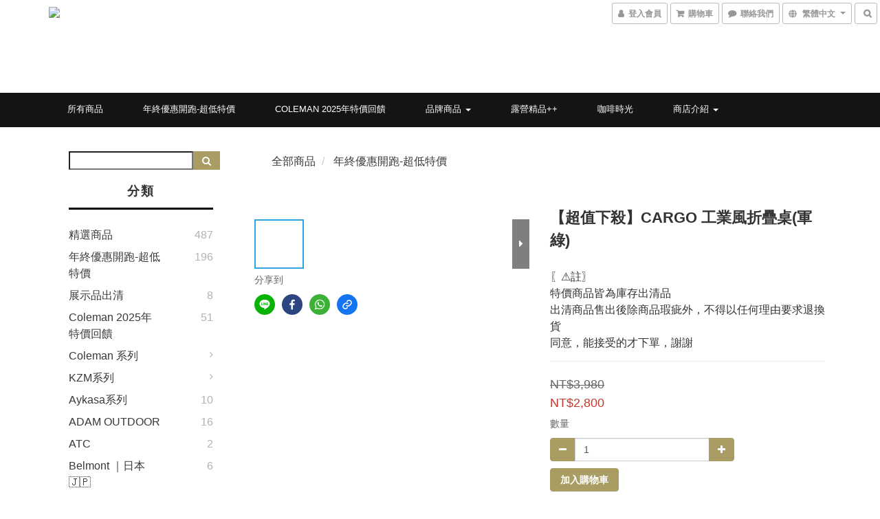

--- FILE ---
content_type: text/html; charset=utf-8
request_url: https://www.shopone-tw.com/products/cargo-%E5%B7%A5%E6%A5%AD%E9%A2%A8%E6%8A%98%E7%96%8A%E6%A1%8C%E8%BB%8D%E7%B6%A0
body_size: 60170
content:
<!DOCTYPE html>
<html lang="zh-hant">
<head>

  
    <title ng-non-bindable>CARGO 工業風折疊桌(軍綠)</title>

  <meta name="description" content="〖⚠️註〗
特價商品皆為庫存出清品
出清商品售出後除商品瑕疵外，不得以任何理由要求退換貨
同意，能接受的才下單，謝謝">




    <link rel="preload" href="https://cdn.shoplineapp.com/s/javascripts/currencies.js" as="script">

  <link rel="preload" href="https://cdn.shoplineapp.com/assets/fonts/fontawesome-webfont.woff2?v=4.7.0" as="font" type="font/woff2" crossorigin>



      <link rel="preload" as="image" href="https://shoplineimg.com/5d10ec8892c8d500017d7b3b/62ff168b7a84df00282254e5/800x.webp?source_format=jpeg" media="(max-height: 950px)">

<!-- locale meta -->

<meta name="viewport" content="width=device-width, initial-scale=1.0, viewport-fit=cover">

<meta name="mobile-web-app-capable" content="yes">
<meta name="format-detection" content="telephone=no" />

<meta name="google" value="notranslate">




    <script type="application/ld+json">
    {"@context":"https://schema.org","@type":"WebSite","name":"SHOP ONE","url":"https://www.shopone-tw.com"}
    </script>


  <link rel="shortcut icon" type="image/png" href="https://img.shoplineapp.com/media/image_clips/5d53e47f7864050035bd6435/original.jpg?1565779070">

<!-- styles-->
<link rel="preconnect" href="https://fonts.gstatic.com">
<link href='https://fonts.googleapis.com/css?family=Open+Sans:300italic,400italic,600italic,700italic,800italic,400,300,600,700,800&display=swap' type='text/css' as="style" onload="this.rel='stylesheet'" />
<link href='https://fonts.googleapis.com/css?family=Source+Sans+Pro:200,300,400,600,700,900,200italic,300italic,400italic,600italic,700italic,900italic&display=swap' type='text/css' as="style" onload="this.rel='stylesheet'">
    <link rel="stylesheet" media="all" href="https://cdn.shoplineapp.com/assets/common-898e3d282d673c037e3500beff4d8e9de2ee50e01c27252b33520348e0b17da0.css" onload="" />

    <link rel="stylesheet" media="all" href="https://cdn.shoplineapp.com/assets/application-2cf2dbc52324adeef303693d883224cd4701b7a57a709b939703c1a9b0aa98b1.css" onload="" />

      <link rel="stylesheet" media="all" href="https://cdn.shoplineapp.com/assets/themes/ell-e4c742a36ed8bacc3dba5bc45fadf9e615b7269536c6ae59c9b5d7a6421668c0.css" onload="" />






<style>
  :root {

    --cookie-consent-popup-z-index: 1000;
  }
</style>


  <link rel="stylesheet" media="all" href="https://cdn.shoplineapp.com/packs/css/intl_tel_input-0d9daf73.chunk.css" />




<!-- styles-->



<!-- GLOBAL CONTENT FOR HTML HEAD START-->
<link href='https://fonts.googleapis.com/css?family=Kreon&display=swap' type='text/css' rel="preload" as="style" onload="this.rel='stylesheet'" />

<!-- GLOBAL CONTENT FOR HTML HEAD END -->


<!--- Site Ownership Data -->
    <meta name="facebook-domain-verification" content="sx3ft69tcypz9so7w8znpsvdsfb5z7">
<!--- Site Ownership Data End-->

<base href="/">

  <style>
    
  </style>
  
<meta name="csrf-param" content="authenticity_token" />
<meta name="csrf-token" content="yD252NZFdJyC5oSrZTKexN7Awm34uSwYPmtXAFJRGHW+ymCYSMv2DWvK6LwWy9krenYTAcQymFiCRgSazDLRIQ==" />


<!-- Start of Criteo one tag -->
<!-- End of Criteo one tag -->

<meta name="csrf-param" content="authenticity_token" />
<meta name="csrf-token" content="9iSWdS0wj3qMHXHMMYj2s6+owwGZWx8uVmJ1ypIUuJeA0081s74N62UxHdtCcbFcCx4SbaXQq27qTyZQDHdxww==" />
  

    <meta property="og:title" content="CARGO 工業風折疊桌(軍綠)">

  <meta property="og:type" content="product"/>

    <meta property="og:url" content="https://www.shopone-tw.com/products/cargo-工業風折疊桌軍綠">
    <link rel="canonical" href="https://www.shopone-tw.com/products/cargo-工業風折疊桌軍綠">

  <meta property="og:description" content="〖⚠️註〗
特價商品皆為庫存出清品
出清商品售出後除商品瑕疵外，不得以任何理由要求退換貨
同意，能接受的才下單，謝謝">

    <meta property="og:image" content="https://img.shoplineapp.com/media/image_clips/62ff168b7a84df00282254e5/original.jpeg?1660884619">
    <meta name="thumbnail" content="https://img.shoplineapp.com/media/image_clips/62ff168b7a84df00282254e5/original.jpeg?1660884619">

    <meta property="fb:app_id" content="455083396710063">



<script type="text/javascript">
  window.mainConfig = JSON.parse('{\"sessionId\":\"\",\"merchantId\":\"5d10ec8892c8d500017d7b3b\",\"appCoreHost\":\"shoplineapp.com\",\"assetHost\":\"https://cdn.shoplineapp.com/packs/\",\"apiBaseUrl\":\"http://shoplineapp.com\",\"eventTrackApi\":\"https://events.shoplytics.com/api\",\"frontCommonsApi\":\"https://front-commons.shoplineapp.com/api\",\"appendToUrl\":\"\",\"env\":\"production\",\"merchantData\":{\"_id\":\"5d10ec8892c8d500017d7b3b\",\"addon_limit_enabled\":false,\"base_country_code\":\"TW\",\"base_currency\":{\"id\":\"twd\",\"iso_code\":\"TWD\",\"alternate_symbol\":\"NT$\",\"name\":\"New Taiwan Dollar\",\"symbol_first\":true,\"subunit_to_unit\":1},\"base_currency_code\":\"TWD\",\"beta_feature_keys\":[\"criteo\"],\"brand_home_url\":\"https://www.shopone-tw.com\",\"checkout_setting\":{\"enable_membership_autocheck\":true,\"enable_subscription_autocheck\":false,\"enforce_user_login_on_checkout\":true,\"enabled_abandoned_cart_notification\":true},\"current_plan_key\":\"basket\",\"current_theme_key\":\"ell\",\"delivery_option_count\":5,\"enabled_stock_reminder\":false,\"handle\":\"shopone139378\",\"identifier\":\"\",\"instagram_access_token\":\"\",\"instagram_id\":\"\",\"invoice_activation\":\"inactive\",\"is_image_service_enabled\":true,\"mobile_logo_media_url\":\"https://img.shoplineapp.com/media/image_clips/5d53e46dd423dd003b7231ed/original.jpg?1565779052\",\"name\":\"SHOP ONE\",\"order_setting\":{\"invoice_activation\":\"inactive\",\"short_message_activation\":\"inactive\",\"stock_reminder_activation\":\"false\",\"default_out_of_stock_reminder\":true,\"auto_cancel_expired_orders\":true,\"enabled_order_auth_expiry\":true,\"enforce_user_login_on_checkout\":true,\"enabled_abandoned_cart_notification\":true,\"enable_order_split_einvoice_reissue\":false,\"no_duplicate_uniform_invoice\":false,\"hourly_auto_invoice\":false,\"enabled_location_id\":false,\"invoice\":{\"tax_id\":\"\"},\"line_messenging\":{\"status\":\"inactive\"},\"facebook_messenging\":{\"status\":\"active\"},\"status_update_sms\":{\"status\":\"deactivated\"}},\"payment_method_count\":11,\"product_setting\":{\"enabled_show_member_price\":true,\"enabled_product_review\":true,\"variation_display\":\"dropdown\",\"price_range_enabled\":true,\"enabled_pos_product_customized_price\":false,\"enabled_pos_product_price_tier\":false,\"enable_inventory_change_reason\":true,\"enabled_pos_pinned_product\":false},\"promotion_setting\":{\"one_coupon_limit_enabled\":true,\"show_coupon\":true,\"multi_order_discount_strategy\":\"order_or_tier_promotion\",\"order_gift_threshold_mode\":\"after_price_discounts\",\"order_free_shipping_threshold_mode\":\"after_all_discounts\",\"category_item_gift_threshold_mode\":\"before_discounts\",\"category_item_free_shipping_threshold_mode\":\"before_discounts\"},\"rollout_keys\":[\"2FA_google_authenticator\",\"3_layer_category\",\"3_layer_navigation\",\"3_layer_variation\",\"711_CB_13countries\",\"711_CB_pickup_TH\",\"711_c2b_report_v2\",\"711_cross_delivery\",\"AdminCancelRecurringSubscription_V1\",\"BasketSynchronizedToITC_V1\",\"MC_manual_order\",\"MO_Apply_Coupon_Code\",\"StaffCanBeDeleted_V1\",\"SummaryStatement_V1\",\"UTM_export\",\"UTM_register\",\"abandoned_cart_notification\",\"add_system_fontstyle\",\"add_to_cart_revamp\",\"addon_products_limit_10\",\"addon_products_limit_unlimited\",\"addon_quantity\",\"address_format_batch2\",\"address_format_jp\",\"address_format_my\",\"address_format_us\",\"address_format_vn\",\"admin_app_extension\",\"admin_clientele_profile\",\"admin_custom_domain\",\"admin_image_service\",\"admin_logistic_bank_account\",\"admin_manual_order\",\"admin_realtime\",\"admin_vietnam_dong\",\"adminapp_order_form\",\"adminapp_wa_contacts_list\",\"ads_system_new_tab\",\"adyen_my_sc\",\"affiliate_by_product\",\"affiliate_dashboard\",\"alipay_hk_sc\",\"android_pos_agent_clockin_n_out\",\"android_pos_purchase_order_partial_in_storage\",\"android_pos_save_send_receipt\",\"android_pos_v2_force_upgrade_version_1-50-0_date_2025-08-30\",\"app_categories_filtering\",\"app_multiplan\",\"app_subscription_prorated_billing\",\"apply_multi_order_discount\",\"apps_store\",\"apps_store_blog\",\"apps_store_fb_comment\",\"apps_store_wishlist\",\"appstore_free_trial\",\"archive_order_data\",\"archive_order_ui\",\"assign_products_to_category\",\"auth_flow_revamp\",\"auto_credit\",\"auto_credit_notify\",\"auto_credit_percentage\",\"auto_credit_recurring\",\"auto_reply_comment\",\"auto_save_sf_plus_address\",\"auto_suspend_admin\",\"availability_buy_online_pickup_instore\",\"availability_preview_buy_online_pickup_instore\",\"back_in_stock_notify\",\"basket_comparising_link_CNY\",\"basket_comparising_link_HKD\",\"basket_comparising_link_TWD\",\"basket_invoice_field\",\"basket_pricing_page_cny\",\"basket_pricing_page_hkd\",\"basket_pricing_page_myr\",\"basket_pricing_page_sgd\",\"basket_pricing_page_thb\",\"basket_pricing_page_twd\",\"basket_pricing_page_usd\",\"basket_pricing_page_vnd\",\"basket_subscription_coupon\",\"basket_subscription_email\",\"bianco_setting\",\"bidding_select_product\",\"bing_ads\",\"birthday_format_v2\",\"block_gtm_for_lighthouse\",\"blog\",\"blog_app\",\"blog_revamp_admin\",\"blog_revamp_admin_category\",\"blog_revamp_doublewrite\",\"blog_revamp_related_products\",\"blog_revamp_shop_category\",\"blog_revamp_singleread\",\"breadcrumb\",\"broadcast_addfilter\",\"broadcast_advanced_filters\",\"broadcast_analytics\",\"broadcast_center\",\"broadcast_clone\",\"broadcast_email_html\",\"broadcast_facebook_template\",\"broadcast_line_template\",\"broadcast_unsubscribe_email\",\"bulk_action_customer\",\"bulk_action_product\",\"bulk_assign_point\",\"bulk_import_multi_lang\",\"bulk_payment_delivery_setting\",\"bulk_printing_labels_711C2C\",\"bulk_update_dynamic_fields\",\"bulk_update_job\",\"bulk_update_new_fields\",\"bulk_update_product_download_with_filter\",\"bulk_update_tag\",\"bulk_update_tag_enhancement\",\"bundle_add_type\",\"bundle_group\",\"bundle_page\",\"bundle_pricing\",\"bundle_promotion_apply_enhancement\",\"bundle_stackable\",\"buy_button\",\"buy_now_button\",\"buy_online_pickup_instore\",\"buyandget_promotion\",\"callback_service\",\"cancel_order_by_customer\",\"cancel_order_by_customer_v2\",\"cart_addon\",\"cart_addon_condition\",\"cart_addon_limit\",\"cart_use_product_service\",\"cart_uuid\",\"category_banner_multiple\",\"category_limit_unlimited\",\"category_sorting\",\"channel_fb\",\"channel_integration\",\"channel_line\",\"channel_shopee\",\"charge_shipping_fee_by_product_qty\",\"chat_widget\",\"chat_widget_facebook\",\"chat_widget_livechat\",\"checkout_membercheckbox_toggle\",\"checkout_revamp_v2024\",\"checkout_setting\",\"cn_pricing_page_2019\",\"combine_orders_app\",\"component_h1_tag\",\"connect_new_facebookpage\",\"consolidated_billing\",\"contact_us_mobile\",\"cookie_consent\",\"country_code\",\"coupon_center_back_to_cart\",\"coupon_notification\",\"coupon_v2\",\"create_staff_revamp\",\"credit_amount_condition_hidden\",\"credit_campaign\",\"credit_condition_5_tier_ec\",\"credit_installment_payment_fee_hidden\",\"credit_point_report\",\"credit_point_triggerpoint\",\"criteo\",\"crm_email_custom\",\"crm_notify_preview\",\"crm_sms_custom\",\"crm_sms_notify\",\"cross_shop_tracker\",\"custom_css\",\"custom_home_delivery_tw\",\"custom_notify\",\"custom_order_export\",\"customer_advanced_filter\",\"customer_coupon\",\"customer_custom_field_limit_5\",\"customer_data_secure\",\"customer_edit\",\"customer_export_v2\",\"customer_group\",\"customer_group_analysis\",\"customer_group_broadcast\",\"customer_group_filter_p2\",\"customer_group_filter_p3\",\"customer_group_regenerate\",\"customer_group_sendcoupon\",\"customer_group_smartrfm_filter\",\"customer_import_50000_failure_report\",\"customer_import_v2\",\"customer_import_v3\",\"customer_list\",\"customer_new_report\",\"customer_referral\",\"customer_referral_notify\",\"customer_search_match\",\"customer_tag\",\"dashboard_v2\",\"dashboard_v2_revamp\",\"date_picker_v2\",\"deep_link_support_linepay\",\"deep_link_support_payme\",\"deep_search\",\"default_theme_ultrachic\",\"delivery_time\",\"delivery_time_with_quantity\",\"design_submenu\",\"dev_center_app_store\",\"disable_footer_brand\",\"disable_old_upgrade_reminder\",\"domain_applicable\",\"doris_bien_setting\",\"dusk_setting\",\"ec_order_unlimit\",\"ecpay_expirydate\",\"ecpay_payment_gateway\",\"einvoice_bulk_update\",\"einvoice_edit\",\"einvoice_list_by_day\",\"einvoice_newlogic\",\"einvoice_tradevan\",\"email_credit_expire_notify\",\"email_custom\",\"email_member_forget_password_notify\",\"email_member_register_notify\",\"email_order_notify\",\"email_verification\",\"enable_body_script\",\"enable_calculate_api_promotion_apply\",\"enable_calculate_api_promotion_filter\",\"enable_cart_api\",\"enable_cart_service\",\"enable_corejs_splitting\",\"enable_lazysizes_image_tag\",\"enable_new_css_bundle\",\"enable_order_status_callback_revamp_for_promotion\",\"enable_order_status_callback_revamp_for_storefront\",\"enable_promotion_usage_record\",\"enable_shopjs_splitting\",\"enhanced_catalog_feed\",\"exclude_product\",\"exclude_product_v2\",\"execute_shipment_permission\",\"export_inventory_report_v2\",\"express_cart\",\"extend_reminder\",\"external_redeem_coupon\",\"facebook_ads\",\"facebook_dia\",\"facebook_line_promotion_notify\",\"facebook_login\",\"facebook_messenger_subscription\",\"facebook_notify\",\"facebook_pixel_manager\",\"fb_broadcast\",\"fb_broadcast_sc\",\"fb_broadcast_sc_p2\",\"fb_comment_app\",\"fb_entrance_optimization\",\"fb_feed_unlimit\",\"fb_group\",\"fb_menu\",\"fb_multi_category_feed\",\"fb_offline_conversions_api\",\"fb_pixel_matching\",\"fb_pixel_v2\",\"fb_post_management\",\"fb_product_set\",\"fb_ssapi\",\"fb_sub_button\",\"fb_welcome_msg\",\"fbe_oe\",\"fbe_shop\",\"fbe_v2\",\"fbe_v2_edit\",\"feature_alttag_phase1\",\"feature_alttag_phase2\",\"flash_price_campaign\",\"fm_order_receipt\",\"fmt_c2c_newlabel\",\"fmt_revision\",\"footer_builder\",\"footer_builder_new\",\"form_builder\",\"form_builder_access\",\"form_builder_user_management\",\"form_builder_v2_elements\",\"form_builder_v2_receiver\",\"form_builder_v2_report\",\"freeshipping_promotion_condition\",\"get_coupon\",\"get_promotions_by_cart\",\"gift_promotion_condition\",\"gift_shipping_promotion_discount_condition\",\"gifts_limit_10\",\"gifts_limit_unlimited\",\"gmv_revamp\",\"godaddy\",\"google_ads_api\",\"google_ads_manager\",\"google_analytics_4\",\"google_analytics_manager\",\"google_dynamic_remarketing_tag\",\"google_enhanced_conversions\",\"google_preorder_feed\",\"google_product_category_3rdlayer\",\"google_recaptcha\",\"google_remarketing_manager\",\"google_signup_login\",\"google_tag_manager\",\"gp_tw_sc\",\"group_url_bind_post_live\",\"h2_tag_phase1\",\"hct_logistics_bills_report\",\"hidden_product\",\"hidden_product_p2\",\"hide_credit_point_record_balance\",\"hk_pricing_page_2019\",\"hkd_pricing_page_disabled_2020\",\"ig_browser_notify\",\"ig_live\",\"ig_login_entrance\",\"ig_new_api\",\"image_gallery\",\"image_gallery_p2\",\"image_host_by_region\",\"image_limit_100000\",\"image_limit_30000\",\"image_widget_mobile\",\"increase_variation_limit\",\"instagram_create_post\",\"instagram_post_sales\",\"instant_order_form\",\"integrated_label_711\",\"integrated_sfexpress\",\"integration_one\",\"inventory_change_reason\",\"inventory_search_v2\",\"job_api_products_export\",\"job_api_user_export\",\"job_product_import\",\"jquery_v3\",\"kingsman_v2_setting\",\"layout_engine_service_kingsman_blogs\",\"layout_engine_service_kingsman_member_center\",\"layout_engine_service_kingsman_pdp\",\"layout_engine_service_kingsman_plp\",\"layout_engine_service_kingsman_promotions\",\"line_ads_tag\",\"line_broadcast\",\"line_ec\",\"line_login\",\"line_login_mobile\",\"line_point_cpa_tag\",\"line_shopping_new_fields\",\"live_after_keyword\",\"live_announce_bids\",\"live_announce_buyer\",\"live_bidding\",\"live_bulk_checkoutlink\",\"live_bulk_edit\",\"live_checkout_notification\",\"live_checkout_notification_all\",\"live_checkout_notification_message\",\"live_comment_discount\",\"live_comment_robot\",\"live_create_product_v2\",\"live_crosspost\",\"live_dashboard_product\",\"live_event_discount\",\"live_exclusive_price\",\"live_fb_group\",\"live_fhd_video\",\"live_general_settings\",\"live_group_event\",\"live_host_panel\",\"live_ig_messenger_broadcast\",\"live_ig_product_recommend\",\"live_im_switch\",\"live_keyword_switch\",\"live_line_broadcast\",\"live_line_multidisplay\",\"live_luckydraw_enhancement\",\"live_messenger_broadcast\",\"live_order_block\",\"live_print_advanced\",\"live_product_recommend\",\"live_shopline_keyword\",\"live_stream_settings\",\"locale_revamp\",\"logistic_bill_v2_711_b2c\",\"logistic_bill_v2_711_c2c\",\"logo_favicon\",\"luckydraw_products\",\"luckydraw_qualification\",\"manual_activation\",\"manual_order\",\"manual_order_7-11\",\"manual_order_ec_to_sc\",\"manually_bind_post\",\"mc-history-instant\",\"mc_711crossborder\",\"mc_ad_tag\",\"mc_assign_message\",\"mc_auto_bind_member\",\"mc_autoreply_question\",\"mc_broadcast\",\"mc_bulk_read\",\"mc_chatbot_template\",\"mc_delete_message\",\"mc_edit_cart\",\"mc_history_instant\",\"mc_history_post\",\"mc_im\",\"mc_inbox_autoreply\",\"mc_instant_notifications\",\"mc_invoicetitle_optional\",\"mc_keyword_autotagging\",\"mc_line_broadcast\",\"mc_line_broadcast_all_friends\",\"mc_line_cart\",\"mc_logistics_hct\",\"mc_logistics_tcat\",\"mc_manage_blacklist\",\"mc_mark_todo\",\"mc_new_menu\",\"mc_phone_tag\",\"mc_reminder_unpaid\",\"mc_reply_pic\",\"mc_setting_message\",\"mc_setting_orderform\",\"mc_shop_message_refactor\",\"mc_sort_waitingtime\",\"mc_sort_waitingtime_new\",\"mc_tw_invoice\",\"media_gcp_upload\",\"member_center_profile_revamp\",\"member_import_notify\",\"member_info_reward\",\"member_info_reward_subscription\",\"member_join_notice\",\"member_password_setup_notify\",\"member_points\",\"member_points_notify\",\"member_price\",\"membership_tier_double_write\",\"membership_tier_notify\",\"membership_tiers\",\"memebr_center_point_credit_revamp\",\"menu_limit_100\",\"menu_limit_unlimited\",\"merchant_automatic_payment_setting\",\"merchant_bills_credits\",\"message_center_v3\",\"message_revamp\",\"mo_remove_discount\",\"mobile_and_email_signup\",\"mobile_signup_p2\",\"modularize_address_format\",\"molpay_credit_card\",\"multi_lang\",\"multicurrency\",\"my_pricing_page_2019\",\"myapp_reauth_alert\",\"myr_pricing_page_disabled_2020\",\"new_app_subscription\",\"new_layout_for_mobile_and_pc\",\"new_onboarding_flow\",\"new_return_management\",\"new_settings_apply_all_promotion\",\"new_signup_flow\",\"new_sinopac_3d\",\"notification_custom_sending_time\",\"npb_theme_philia\",\"npb_widget_font_size_color\",\"ob_revamp\",\"ob_sgstripe\",\"ob_twecpay\",\"oceanpay\",\"old_fbe_removal\",\"onboarding_basketplan\",\"onboarding_handle\",\"one_new_filter\",\"one_page_store\",\"one_page_store_checkout\",\"one_page_store_clone\",\"one_page_store_product_set\",\"online_credit_redemption_toggle\",\"online_store_design\",\"online_store_design_setup_guide_basketplan\",\"order_add_to_cart\",\"order_archive_calculation_revamp_crm_amount\",\"order_archive_calculation_revamp_crm_member\",\"order_archive_product_testing\",\"order_archive_testing\",\"order_archive_testing_crm\",\"order_archive_testing_order_details\",\"order_archive_testing_return_order\",\"order_confirmation_slip_upload\",\"order_custom_field_limit_5\",\"order_custom_notify\",\"order_decoupling_product_revamp\",\"order_discount_stackable\",\"order_export_366day\",\"order_export_v2\",\"order_filter_shipped_date\",\"order_message_broadcast\",\"order_new_source\",\"order_promotion_split\",\"order_search_custom_field\",\"order_search_sku\",\"order_select_across_pages\",\"order_sms_notify\",\"order_split\",\"order_status_non_automation\",\"order_status_tag_color\",\"order_tag\",\"orderemail_new_logic\",\"other_custom_notify\",\"out_of_stock_order\",\"page_builder_revamp\",\"page_builder_revamp_theme_setting\",\"page_builder_section_cache_enabled\",\"page_builder_widget_accordion\",\"page_builder_widget_blog\",\"page_builder_widget_category\",\"page_builder_widget_collage\",\"page_builder_widget_countdown\",\"page_builder_widget_custom_liquid\",\"page_builder_widget_instagram\",\"page_builder_widget_product_text\",\"page_builder_widget_subscription\",\"page_builder_widget_video\",\"page_limit_unlimited\",\"page_view_cache\",\"pakpobox\",\"partial_free_shipping\",\"payme\",\"payment_condition\",\"payment_fee_config\",\"payment_image\",\"payment_slip_notify\",\"paypal_upgrade\",\"pdp_image_lightbox\",\"pdp_image_lightbox_icon\",\"pending_subscription\",\"philia_setting\",\"pickup_remember_store\",\"plp_label_wording\",\"plp_product_seourl\",\"plp_variation_selector\",\"point_campaign\",\"point_redeem_to_cash\",\"pos_only_product_settings\",\"pos_retail_store_price\",\"pos_setup_guide_basketplan\",\"post_cancel_connect\",\"post_commerce_stack_comment\",\"post_fanpage_luckydraw\",\"post_fb_group\",\"post_general_setting\",\"post_lock_pd\",\"post_sales_dashboard\",\"postsale_auto_reply\",\"postsale_create_post\",\"postsale_ig_auto_reply\",\"postsales_connect_multiple_posts\",\"preset_publish\",\"product_available_time\",\"product_cost_permission\",\"product_feed_info\",\"product_feed_manager_availability\",\"product_feed_revamp\",\"product_index_v2\",\"product_info\",\"product_limit_1000\",\"product_limit_unlimited\",\"product_log_v2\",\"product_page_limit_10\",\"product_quantity_update\",\"product_recommendation_abtesting\",\"product_revamp_doublewrite\",\"product_revamp_singleread\",\"product_review_import\",\"product_review_import_installable\",\"product_review_plp\",\"product_review_reward\",\"product_search\",\"product_set_revamp\",\"product_set_show_out_of_stock\",\"product_set_v2_enhancement\",\"product_stock\",\"product_summary\",\"promotion_blacklist\",\"promotion_filter_by_date\",\"promotion_first_purchase\",\"promotion_hour\",\"promotion_limit_100\",\"promotion_limit_unlimited\",\"promotion_minitem\",\"promotion_page\",\"promotion_page_reminder\",\"promotion_page_seo_button\",\"promotion_record_archive_test\",\"promotion_reminder\",\"promotion_revamp_phase1-1\",\"purchase_limit_campaign\",\"quick_answer\",\"recaptcha_reset_pw\",\"redirect_301_settings\",\"rejected_bill_reminder\",\"remove_fblike_sc\",\"repay_cookie\",\"replace_janus_interface\",\"replace_lms_old_oa_interface\",\"reports\",\"revert_credit\",\"revert_credit_p2\",\"revert_credit_status\",\"sales_dashboard\",\"sangria_setting\",\"sc_advanced_keyword\",\"sc_alipay_standard\",\"sc_atm\",\"sc_auto_bind_member\",\"sc_autodetect_address\",\"sc_autodetect_paymentslip\",\"sc_autoreply_icebreaker\",\"sc_clearcart\",\"sc_clearcart_all\",\"sc_comment_label\",\"sc_comment_list\",\"sc_conversations_statistics_sunset\",\"sc_download_adminapp\",\"sc_group_pm_commentid\",\"sc_group_webhook\",\"sc_intercom\",\"sc_list_search\",\"sc_mo_711emap\",\"sc_outstock_msg\",\"sc_overall_statistics_api_v3\",\"sc_pickup\",\"sc_product_set\",\"sc_product_variation\",\"sc_slp_subscription_promotion\",\"sc_standard\",\"sc_store_pickup\",\"sc_wa_message_report\",\"scheduled_home_page\",\"search_function_image_gallery\",\"security_center\",\"select_all_customer\",\"select_all_inventory\",\"send_coupon_notification\",\"session_expiration_period\",\"setup_guide_basketplan\",\"sfexpress_centre\",\"sfexpress_eflocker\",\"sfexpress_service\",\"sfexpress_store\",\"sg_onboarding_currency\",\"share_cart_link\",\"shop_builder_plp\",\"shop_category_filter\",\"shop_category_filter_bulk_action\",\"shop_product_search_rate_limit\",\"shop_related_recaptcha\",\"shop_template_advanced_setting\",\"shopback_cashback\",\"shopline_captcha\",\"shopline_email_captcha\",\"shopline_product_reviews\",\"shoplytics_api_ordersales_v4\",\"shoplytics_api_psa_wide_table\",\"shoplytics_benchmark\",\"shoplytics_broadcast_api_v3\",\"shoplytics_channel_store_permission\",\"shoplytics_credit_analysis\",\"shoplytics_customer_refactor_api_v3\",\"shoplytics_date_picker_v2\",\"shoplytics_event_realtime_refactor_api_v3\",\"shoplytics_events_api_v3\",\"shoplytics_export_flex\",\"shoplytics_homepage_v2\",\"shoplytics_invoices_api_v3\",\"shoplytics_lite\",\"shoplytics_membership_tier_growth\",\"shoplytics_orders_api_v3\",\"shoplytics_ordersales_v3\",\"shoplytics_payments_api_v3\",\"shoplytics_pro\",\"shoplytics_product_revamp_api_v3\",\"shoplytics_promotions_api_v3\",\"shoplytics_psa_multi_stores_export\",\"shoplytics_psa_sub_categories\",\"shoplytics_rfim_enhancement_v3\",\"shoplytics_session_metrics\",\"shoplytics_staff_api_v3\",\"shoplytics_to_hd\",\"shopping_session_enabled\",\"signin_register_revamp\",\"skya_setting\",\"sl_admin_inventory_count\",\"sl_admin_inventory_transfer\",\"sl_admin_purchase_order\",\"sl_admin_supplier\",\"sl_logistics_bulk_action\",\"sl_logistics_fmt_freeze\",\"sl_logistics_modularize\",\"sl_payment_alipay\",\"sl_payment_cc\",\"sl_payment_standard_v2\",\"sl_payment_type_check\",\"sl_payments_apple_pay\",\"sl_payments_cc_promo\",\"sl_payments_my_cc\",\"sl_payments_my_fpx\",\"sl_payments_sg_cc\",\"sl_payments_tw_cc\",\"sl_pos\",\"sl_pos_SHOPLINE_Payments_tw\",\"sl_pos_admin\",\"sl_pos_admin_cancel_order\",\"sl_pos_admin_delete_order\",\"sl_pos_admin_inventory_transfer\",\"sl_pos_admin_order_archive_testing\",\"sl_pos_admin_purchase_order\",\"sl_pos_admin_register_shift\",\"sl_pos_admin_staff\",\"sl_pos_agent_by_channel\",\"sl_pos_agent_clockin_n_out\",\"sl_pos_agent_performance\",\"sl_pos_android_A4_printer\",\"sl_pos_android_check_cart_items_with_local_db\",\"sl_pos_android_order_reduction\",\"sl_pos_android_receipt_enhancement\",\"sl_pos_app_order_archive_testing\",\"sl_pos_app_transaction_filter_enhance\",\"sl_pos_apps_store\",\"sl_pos_bugfender_log_reduction\",\"sl_pos_bulk_import_update_enhancement\",\"sl_pos_cetustek_einvoice_report\",\"sl_pos_check_duplicate_create_order\",\"sl_pos_claim_coupon\",\"sl_pos_convert_order_to_cart_by_snapshot\",\"sl_pos_credit_redeem\",\"sl_pos_customerID_duplicate_check\",\"sl_pos_customer_info_enhancement\",\"sl_pos_customer_product_preference\",\"sl_pos_customized_price\",\"sl_pos_disable_touchid_unlock\",\"sl_pos_discount\",\"sl_pos_einvoice_alert\",\"sl_pos_einvoice_refactor\",\"sl_pos_feature_permission\",\"sl_pos_force_upgrade_1-109-0\",\"sl_pos_force_upgrade_1-110-1\",\"sl_pos_free_gifts_promotion\",\"sl_pos_from_Swift_to_OC\",\"sl_pos_iOS_A4_printer\",\"sl_pos_iOS_app_transaction_filter_enhance\",\"sl_pos_iOS_cashier_revamp_cart\",\"sl_pos_iOS_cashier_revamp_product_list\",\"sl_pos_iPadOS_version_upgrade_remind_16_0_0\",\"sl_pos_initiate_couchbase\",\"sl_pos_inventory_count\",\"sl_pos_inventory_count_difference_reason\",\"sl_pos_inventory_count_for_selected_products\",\"sl_pos_inventory_feature_module\",\"sl_pos_inventory_transfer_app_can_create_note_date\",\"sl_pos_inventory_transfer_insert_enhancement\",\"sl_pos_inventory_transfer_request\",\"sl_pos_invoice_carrier_scan\",\"sl_pos_invoice_product_name_filter\",\"sl_pos_invoice_swiftUI_revamp\",\"sl_pos_invoice_toast_show\",\"sl_pos_ios_receipt_info_enhancement\",\"sl_pos_ios_small_label_enhancement\",\"sl_pos_ios_version_upgrade_remind\",\"sl_pos_itc\",\"sl_pos_logo_terms_and_condition\",\"sl_pos_member_points\",\"sl_pos_member_price\",\"sl_pos_multiple_payments\",\"sl_pos_new_report_customer_analysis\",\"sl_pos_new_report_daily_payment_methods\",\"sl_pos_new_report_overview\",\"sl_pos_new_report_product_preorder\",\"sl_pos_new_report_transaction_detail\",\"sl_pos_no_minimum_age\",\"sl_pos_one_einvoice_setting\",\"sl_pos_order_reduction\",\"sl_pos_order_refactor_admin\",\"sl_pos_order_upload_using_pos_service\",\"sl_pos_partial_return\",\"sl_pos_password_setting_refactor\",\"sl_pos_payment\",\"sl_pos_payment_method_picture\",\"sl_pos_payment_method_prioritized_and_hidden\",\"sl_pos_payoff_preorder\",\"sl_pos_pin_products\",\"sl_pos_price_by_channel\",\"sl_pos_product_add_to_cart_refactor\",\"sl_pos_product_set\",\"sl_pos_product_variation_ui\",\"sl_pos_promotion\",\"sl_pos_promotion_by_channel\",\"sl_pos_purchase_order_onlinestore\",\"sl_pos_purchase_order_partial_in_storage\",\"sl_pos_receipt_enhancement\",\"sl_pos_receipt_information\",\"sl_pos_receipt_preorder_return_enhancement\",\"sl_pos_receipt_setting_by_channel\",\"sl_pos_receipt_swiftUI_revamp\",\"sl_pos_register_shift\",\"sl_pos_report_shoplytics_psi\",\"sl_pos_revert_credit\",\"sl_pos_save_send_receipt\",\"sl_pos_shopline_payment_invoice_new_flow\",\"sl_pos_show_coupon\",\"sl_pos_stock_refactor\",\"sl_pos_supplier_refactor\",\"sl_pos_terminal_bills\",\"sl_pos_terminal_settlement\",\"sl_pos_terminal_tw\",\"sl_pos_toast_revamp\",\"sl_pos_transaction_conflict\",\"sl_pos_transaction_view_admin\",\"sl_pos_transfer_onlinestore\",\"sl_pos_user_permission\",\"sl_pos_variation_setting_refactor\",\"sl_purchase_order_search_create_enhancement\",\"slp_bank_promotion\",\"slp_product_subscription\",\"slp_remember_credit_card\",\"slp_swap\",\"smart_omo_appstore\",\"smart_omo_credits\",\"smart_omo_customer_tag_note\",\"smart_omo_express_cart\",\"smart_omo_points\",\"smart_omo_redeem_coupon\",\"smart_omo_send_coupon\",\"smart_omo_show_coupon\",\"smart_product_recommendation\",\"smart_product_recommendation_plus\",\"smart_product_recommendation_regular\",\"smart_recommended_related_products\",\"sms_custom\",\"sms_with_shop_name\",\"social_channel_revamp\",\"social_channel_user\",\"social_name_in_order\",\"sort_out_of_stock_products_last\",\"split_order_applied_creditpoint\",\"sso_lang_th\",\"sso_lang_vi\",\"staff_elasticsearch\",\"staff_limit_5\",\"staff_service_migration\",\"static_resource_host_by_region\",\"stop_slp_approvedemail\",\"store_crm_pwa\",\"store_pick_up\",\"store_referral_export_import\",\"store_referral_setting\",\"storefront_app_extension\",\"storefront_return\",\"stripe_3d_secure\",\"stripe_3ds_cny\",\"stripe_3ds_hkd\",\"stripe_3ds_myr\",\"stripe_3ds_sgd\",\"stripe_3ds_thb\",\"stripe_3ds_usd\",\"stripe_3ds_vnd\",\"stripe_google_pay\",\"stripe_payment_intents\",\"stripe_radar\",\"stripe_subscription_my_account\",\"structured_data\",\"sub_sgstripe\",\"subscription_config_edit\",\"subscription_config_edit_delivery_payment\",\"subscription_currency\",\"tappay_3D_secure\",\"tappay_sdk_v2_3_2\",\"tappay_sdk_v3\",\"tax_inclusive_setting\",\"taxes_settings\",\"tcat_711pickup_sl_logisitics\",\"tcat_logistics_bills_report\",\"tcat_newlabel\",\"th_pricing_page_2020\",\"thb_pricing_page_disabled_2020\",\"theme_bianco\",\"theme_doris_bien\",\"theme_kingsman_v2\",\"theme_level_3\",\"theme_sangria\",\"theme_ultrachic\",\"thirdparty_login_ui_revamp\",\"tier_birthday_credit\",\"tier_member_points\",\"tier_member_price\",\"tier_reward_app_availability\",\"tier_reward_app_p2\",\"tier_reward_credit\",\"tnc-checkbox\",\"toggle_mobile_category\",\"tw_app_shopback_cashback\",\"tw_fm_sms\",\"tw_pricing_page_2019\",\"tw_stripe_subscription\",\"twd_pricing_page_disabled_2020\",\"uc_integration\",\"uc_v2_endpoints\",\"ultra_setting\",\"unified_admin\",\"use_ngram_for_order_search\",\"user_center_social_channel\",\"user_credits\",\"variant_image_selector\",\"variant_saleprice_cost_weight\",\"variation_label_swatches\",\"varm_setting\",\"vn_pricing_page_2020\",\"vnd_pricing_page_disabled_2020\",\"whatsapp_extension\",\"whatsapp_order_form\",\"whatsapp_orderstatus_toggle\",\"yahoo_dot\",\"zotabox_installable\"],\"shop_default_home_url\":\"https://shopone139378.shoplineapp.com\",\"shop_status\":\"open\",\"show_sold_out\":true,\"sl_payment_merchant_id\":\"1715878294072748032\",\"supported_languages\":[\"en\",\"zh-hant\"],\"tags\":[\"sport\"],\"time_zone\":\"Asia/Taipei\",\"updated_at\":\"2026-02-03T03:24:59.310Z\",\"user_setting\":{\"_id\":\"5d10ec8854a4c600236c6423\",\"created_at\":\"2019-06-24T15:30:16.987Z\",\"data\":{\"general_fields\":[{\"type\":\"gender\",\"options\":{\"order\":{\"include\":\"false\",\"required\":\"false\"},\"signup\":{\"include\":\"false\",\"required\":\"false\"},\"profile\":{\"include\":\"false\",\"required\":\"false\"}}},{\"type\":\"birthday\",\"options\":{\"order\":{\"include\":\"false\",\"required\":\"false\"},\"signup\":{\"include\":\"true\",\"required\":\"true\"},\"profile\":{\"include\":\"true\",\"required\":\"true\"}}}],\"minimum_age_limit\":\"13\",\"facebook_login\":{\"status\":\"active\",\"app_id\":\"455083396710063\"},\"facebook_comment\":\"\",\"line_login\":{\"status\":\"inactive\"},\"recaptcha_signup\":{\"status\":\"false\",\"site_key\":\"\"},\"email_verification\":{\"status\":\"false\"},\"login_with_verification\":{\"status\":\"false\"},\"upgrade_reminder\":\"\",\"enable_facebook_comment\":{\"status\":\"active\"},\"enable_member_point\":true,\"enable_user_credit\":true,\"signup_method\":\"email_and_mobile\",\"sms_verification\":{\"status\":\"true\",\"supported_countries\":[\"*\"]},\"member_info_reward\":{\"enabled\":false,\"coupons\":{\"enabled\":false}},\"send_birthday_credit_period\":\"daily\"},\"item_type\":\"\",\"key\":\"users\",\"name\":null,\"owner_id\":\"5d10ec8892c8d500017d7b3b\",\"owner_type\":\"Merchant\",\"publish_status\":\"published\",\"status\":\"active\",\"updated_at\":\"2024-10-11T12:37:25.893Z\",\"value\":null}},\"localeData\":{\"loadedLanguage\":{\"name\":\"繁體中文\",\"code\":\"zh-hant\"},\"supportedLocales\":[{\"name\":\"English\",\"code\":\"en\"},{\"name\":\"繁體中文\",\"code\":\"zh-hant\"}]},\"currentUser\":null,\"themeSettings\":{},\"isMultiCurrencyEnabled\":false,\"features\":{\"plans\":{\"free\":{\"member_price\":false,\"cart_addon\":false,\"google_analytics_ecommerce\":false,\"membership\":false,\"shopline_logo\":true,\"user_credit\":{\"manaul\":false,\"auto\":false},\"variant_image_selector\":false},\"standard\":{\"member_price\":false,\"cart_addon\":false,\"google_analytics_ecommerce\":false,\"membership\":false,\"shopline_logo\":true,\"user_credit\":{\"manaul\":false,\"auto\":false},\"variant_image_selector\":false},\"starter\":{\"member_price\":false,\"cart_addon\":false,\"google_analytics_ecommerce\":false,\"membership\":false,\"shopline_logo\":true,\"user_credit\":{\"manaul\":false,\"auto\":false},\"variant_image_selector\":false},\"pro\":{\"member_price\":false,\"cart_addon\":false,\"google_analytics_ecommerce\":false,\"membership\":false,\"shopline_logo\":false,\"user_credit\":{\"manaul\":false,\"auto\":false},\"variant_image_selector\":false},\"business\":{\"member_price\":false,\"cart_addon\":false,\"google_analytics_ecommerce\":true,\"membership\":true,\"shopline_logo\":false,\"user_credit\":{\"manaul\":false,\"auto\":false},\"facebook_comments_plugin\":true,\"variant_image_selector\":false},\"basic\":{\"member_price\":false,\"cart_addon\":false,\"google_analytics_ecommerce\":false,\"membership\":false,\"shopline_logo\":false,\"user_credit\":{\"manaul\":false,\"auto\":false},\"variant_image_selector\":false},\"basic2018\":{\"member_price\":false,\"cart_addon\":false,\"google_analytics_ecommerce\":false,\"membership\":false,\"shopline_logo\":true,\"user_credit\":{\"manaul\":false,\"auto\":false},\"variant_image_selector\":false},\"sc\":{\"member_price\":false,\"cart_addon\":false,\"google_analytics_ecommerce\":true,\"membership\":false,\"shopline_logo\":true,\"user_credit\":{\"manaul\":false,\"auto\":false},\"facebook_comments_plugin\":true,\"facebook_chat_plugin\":true,\"variant_image_selector\":false},\"advanced\":{\"member_price\":false,\"cart_addon\":false,\"google_analytics_ecommerce\":true,\"membership\":false,\"shopline_logo\":false,\"user_credit\":{\"manaul\":false,\"auto\":false},\"facebook_comments_plugin\":true,\"facebook_chat_plugin\":true,\"variant_image_selector\":false},\"premium\":{\"member_price\":true,\"cart_addon\":true,\"google_analytics_ecommerce\":true,\"membership\":true,\"shopline_logo\":false,\"user_credit\":{\"manaul\":true,\"auto\":true},\"google_dynamic_remarketing\":true,\"facebook_comments_plugin\":true,\"facebook_chat_plugin\":true,\"wish_list\":true,\"facebook_messenger_subscription\":true,\"product_feed\":true,\"express_checkout\":true,\"variant_image_selector\":true},\"enterprise\":{\"member_price\":true,\"cart_addon\":true,\"google_analytics_ecommerce\":true,\"membership\":true,\"shopline_logo\":false,\"user_credit\":{\"manaul\":true,\"auto\":true},\"google_dynamic_remarketing\":true,\"facebook_comments_plugin\":true,\"facebook_chat_plugin\":true,\"wish_list\":true,\"facebook_messenger_subscription\":true,\"product_feed\":true,\"express_checkout\":true,\"variant_image_selector\":true},\"crossborder\":{\"member_price\":true,\"cart_addon\":true,\"google_analytics_ecommerce\":true,\"membership\":true,\"shopline_logo\":false,\"user_credit\":{\"manaul\":true,\"auto\":true},\"google_dynamic_remarketing\":true,\"facebook_comments_plugin\":true,\"facebook_chat_plugin\":true,\"wish_list\":true,\"facebook_messenger_subscription\":true,\"product_feed\":true,\"express_checkout\":true,\"variant_image_selector\":true},\"o2o\":{\"member_price\":true,\"cart_addon\":true,\"google_analytics_ecommerce\":true,\"membership\":true,\"shopline_logo\":false,\"user_credit\":{\"manaul\":true,\"auto\":true},\"google_dynamic_remarketing\":true,\"facebook_comments_plugin\":true,\"facebook_chat_plugin\":true,\"wish_list\":true,\"facebook_messenger_subscription\":true,\"product_feed\":true,\"express_checkout\":true,\"subscription_product\":true,\"variant_image_selector\":true}}},\"requestCountry\":\"US\",\"trackerEventData\":{\"Product ID\":\"62ff175b2a9668002e3a5b50\"},\"isRecaptchaEnabled\":false,\"isRecaptchaEnterprise\":true,\"recaptchaEnterpriseSiteKey\":\"6LeMcv0hAAAAADjAJkgZLpvEiuc6migO0KyLEadr\",\"recaptchaEnterpriseCheckboxSiteKey\":\"6LfQVEEoAAAAAAzllcvUxDYhfywH7-aY52nsJ2cK\",\"recaptchaSiteKey\":\"6LeMcv0hAAAAADjAJkgZLpvEiuc6migO0KyLEadr\",\"currencyData\":{\"supportedCurrencies\":[{\"name\":\"$ HKD\",\"symbol\":\"$\",\"iso_code\":\"hkd\"},{\"name\":\"P MOP\",\"symbol\":\"P\",\"iso_code\":\"mop\"},{\"name\":\"¥ CNY\",\"symbol\":\"¥\",\"iso_code\":\"cny\"},{\"name\":\"$ TWD\",\"symbol\":\"$\",\"iso_code\":\"twd\"},{\"name\":\"$ USD\",\"symbol\":\"$\",\"iso_code\":\"usd\"},{\"name\":\"$ SGD\",\"symbol\":\"$\",\"iso_code\":\"sgd\"},{\"name\":\"€ EUR\",\"symbol\":\"€\",\"iso_code\":\"eur\"},{\"name\":\"$ AUD\",\"symbol\":\"$\",\"iso_code\":\"aud\"},{\"name\":\"£ GBP\",\"symbol\":\"£\",\"iso_code\":\"gbp\"},{\"name\":\"₱ PHP\",\"symbol\":\"₱\",\"iso_code\":\"php\"},{\"name\":\"RM MYR\",\"symbol\":\"RM\",\"iso_code\":\"myr\"},{\"name\":\"฿ THB\",\"symbol\":\"฿\",\"iso_code\":\"thb\"},{\"name\":\"د.إ AED\",\"symbol\":\"د.إ\",\"iso_code\":\"aed\"},{\"name\":\"¥ JPY\",\"symbol\":\"¥\",\"iso_code\":\"jpy\"},{\"name\":\"$ BND\",\"symbol\":\"$\",\"iso_code\":\"bnd\"},{\"name\":\"₩ KRW\",\"symbol\":\"₩\",\"iso_code\":\"krw\"},{\"name\":\"Rp IDR\",\"symbol\":\"Rp\",\"iso_code\":\"idr\"},{\"name\":\"₫ VND\",\"symbol\":\"₫\",\"iso_code\":\"vnd\"},{\"name\":\"$ CAD\",\"symbol\":\"$\",\"iso_code\":\"cad\"}],\"requestCountryCurrencyCode\":\"TWD\"},\"previousUrl\":\"\",\"checkoutLandingPath\":\"/cart\",\"webpSupported\":true,\"pageType\":\"products-show\",\"paypalCnClientId\":\"AYVtr8kMzEyRCw725vQM_-hheFyo1FuWeaup4KPSvU1gg44L-NG5e2PNcwGnMo2MLCzGRg4eVHJhuqBP\",\"efoxPayVersion\":\"1.0.60\",\"universalPaymentSDKUrl\":\"https://cdn.myshopline.com\",\"shoplinePaymentCashierSDKUrl\":\"https://cdn.myshopline.com/pay/paymentElement/1.7.1/index.js\",\"shoplinePaymentV2Env\":\"prod\",\"shoplinePaymentGatewayEnv\":\"prod\",\"currentPath\":\"/products/cargo-%E5%B7%A5%E6%A5%AD%E9%A2%A8%E6%8A%98%E7%96%8A%E6%A1%8C%E8%BB%8D%E7%B6%A0\",\"isExceedCartLimitation\":null,\"familyMartEnv\":\"prod\",\"familyMartConfig\":{\"cvsname\":\"familymart.shoplineapp.com\"},\"familyMartFrozenConfig\":{\"cvsname\":\"familymartfreeze.shoplineapp.com\",\"cvslink\":\"https://familymartfreeze.shoplineapp.com/familymart_freeze_callback\",\"emap\":\"https://ecmfme.map.com.tw/ReceiveOrderInfo.aspx\"},\"pageIdentifier\":\"product_detail\",\"staticResourceHost\":\"https://static.shoplineapp.com/\",\"facebookAppId\":\"467428936681900\",\"facebookSdkVersion\":\"v2.7\",\"criteoAccountId\":null,\"criteoEmail\":null,\"shoplineCaptchaEnv\":\"prod\",\"shoplineCaptchaPublicKey\":\"MIGfMA0GCSqGSIb3DQEBAQUAA4GNADCBiQKBgQCUXpOVJR72RcVR8To9lTILfKJnfTp+f69D2azJDN5U9FqcZhdYfrBegVRKxuhkwdn1uu6Er9PWV4Tp8tRuHYnlU+U72NRpb0S3fmToXL3KMKw/4qu2B3EWtxeh/6GPh3leTvMteZpGRntMVmJCJdS8PY1CG0w6QzZZ5raGKXQc2QIDAQAB\",\"defaultBlockedSmsCountries\":\"PS,MG,KE,AO,KG,UG,AZ,ZW,TJ,NG,GT,DZ,BD,BY,AF,LK,MA,EH,MM,EG,LV,OM,LT,UA,RU,KZ,KH,LY,ML,MW,IR,EE\"}');
</script>

  <script
    src="https://browser.sentry-cdn.com/6.8.0/bundle.tracing.min.js"
    integrity="sha384-PEpz3oi70IBfja8491RPjqj38s8lBU9qHRh+tBurFb6XNetbdvlRXlshYnKzMB0U"
    crossorigin="anonymous"
    defer
  ></script>
  <script
    src="https://browser.sentry-cdn.com/6.8.0/captureconsole.min.js"
    integrity="sha384-FJ5n80A08NroQF9DJzikUUhiCaQT2rTIYeJyHytczDDbIiejfcCzBR5lQK4AnmVt"
    crossorigin="anonymous"
    defer
  ></script>

<script>
  function sriOnError (event) {
    if (window.Sentry) window.Sentry.captureException(event);

    var script = document.createElement('script');
    var srcDomain = new URL(this.src).origin;
    script.src = this.src.replace(srcDomain, '');
    if (this.defer) script.setAttribute("defer", "defer");
    document.getElementsByTagName('head')[0].insertBefore(script, null);
  }
</script>

<script>window.lazySizesConfig={},Object.assign(window.lazySizesConfig,{lazyClass:"sl-lazy",loadingClass:"sl-lazyloading",loadedClass:"sl-lazyloaded",preloadClass:"sl-lazypreload",errorClass:"sl-lazyerror",iframeLoadMode:"1",loadHidden:!1});</script>
<script>!function(e,t){var a=t(e,e.document,Date);e.lazySizes=a,"object"==typeof module&&module.exports&&(module.exports=a)}("undefined"!=typeof window?window:{},function(e,t,a){"use strict";var n,i;if(function(){var t,a={lazyClass:"lazyload",loadedClass:"lazyloaded",loadingClass:"lazyloading",preloadClass:"lazypreload",errorClass:"lazyerror",autosizesClass:"lazyautosizes",fastLoadedClass:"ls-is-cached",iframeLoadMode:0,srcAttr:"data-src",srcsetAttr:"data-srcset",sizesAttr:"data-sizes",minSize:40,customMedia:{},init:!0,expFactor:1.5,hFac:.8,loadMode:2,loadHidden:!0,ricTimeout:0,throttleDelay:125};for(t in i=e.lazySizesConfig||e.lazysizesConfig||{},a)t in i||(i[t]=a[t])}(),!t||!t.getElementsByClassName)return{init:function(){},cfg:i,noSupport:!0};var s,o,r,l,c,d,u,f,m,y,h,z,g,v,p,C,b,A,E,_,w,M,N,x,L,W,S,B,T,F,R,D,k,H,O,P,$,q,I,U,j,G,J,K,Q,V=t.documentElement,X=e.HTMLPictureElement,Y="addEventListener",Z="getAttribute",ee=e[Y].bind(e),te=e.setTimeout,ae=e.requestAnimationFrame||te,ne=e.requestIdleCallback,ie=/^picture$/i,se=["load","error","lazyincluded","_lazyloaded"],oe={},re=Array.prototype.forEach,le=function(e,t){return oe[t]||(oe[t]=new RegExp("(\\s|^)"+t+"(\\s|$)")),oe[t].test(e[Z]("class")||"")&&oe[t]},ce=function(e,t){le(e,t)||e.setAttribute("class",(e[Z]("class")||"").trim()+" "+t)},de=function(e,t){var a;(a=le(e,t))&&e.setAttribute("class",(e[Z]("class")||"").replace(a," "))},ue=function(e,t,a){var n=a?Y:"removeEventListener";a&&ue(e,t),se.forEach(function(a){e[n](a,t)})},fe=function(e,a,i,s,o){var r=t.createEvent("Event");return i||(i={}),i.instance=n,r.initEvent(a,!s,!o),r.detail=i,e.dispatchEvent(r),r},me=function(t,a){var n;!X&&(n=e.picturefill||i.pf)?(a&&a.src&&!t[Z]("srcset")&&t.setAttribute("srcset",a.src),n({reevaluate:!0,elements:[t]})):a&&a.src&&(t.src=a.src)},ye=function(e,t){return(getComputedStyle(e,null)||{})[t]},he=function(e,t,a){for(a=a||e.offsetWidth;a<i.minSize&&t&&!e._lazysizesWidth;)a=t.offsetWidth,t=t.parentNode;return a},ze=(l=[],c=r=[],d=function(){var e=c;for(c=r.length?l:r,s=!0,o=!1;e.length;)e.shift()();s=!1},u=function(e,a){s&&!a?e.apply(this,arguments):(c.push(e),o||(o=!0,(t.hidden?te:ae)(d)))},u._lsFlush=d,u),ge=function(e,t){return t?function(){ze(e)}:function(){var t=this,a=arguments;ze(function(){e.apply(t,a)})}},ve=function(e){var t,n=0,s=i.throttleDelay,o=i.ricTimeout,r=function(){t=!1,n=a.now(),e()},l=ne&&o>49?function(){ne(r,{timeout:o}),o!==i.ricTimeout&&(o=i.ricTimeout)}:ge(function(){te(r)},!0);return function(e){var i;(e=!0===e)&&(o=33),t||(t=!0,(i=s-(a.now()-n))<0&&(i=0),e||i<9?l():te(l,i))}},pe=function(e){var t,n,i=99,s=function(){t=null,e()},o=function(){var e=a.now()-n;e<i?te(o,i-e):(ne||s)(s)};return function(){n=a.now(),t||(t=te(o,i))}},Ce=(_=/^img$/i,w=/^iframe$/i,M="onscroll"in e&&!/(gle|ing)bot/.test(navigator.userAgent),N=0,x=0,L=0,W=-1,S=function(e){L--,(!e||L<0||!e.target)&&(L=0)},B=function(e){return null==E&&(E="hidden"==ye(t.body,"visibility")),E||!("hidden"==ye(e.parentNode,"visibility")&&"hidden"==ye(e,"visibility"))},T=function(e,a){var n,i=e,s=B(e);for(p-=a,A+=a,C-=a,b+=a;s&&(i=i.offsetParent)&&i!=t.body&&i!=V;)(s=(ye(i,"opacity")||1)>0)&&"visible"!=ye(i,"overflow")&&(n=i.getBoundingClientRect(),s=b>n.left&&C<n.right&&A>n.top-1&&p<n.bottom+1);return s},R=ve(F=function(){var e,a,s,o,r,l,c,d,u,y,z,_,w=n.elements;if(n.extraElements&&n.extraElements.length>0&&(w=Array.from(w).concat(n.extraElements)),(h=i.loadMode)&&L<8&&(e=w.length)){for(a=0,W++;a<e;a++)if(w[a]&&!w[a]._lazyRace)if(!M||n.prematureUnveil&&n.prematureUnveil(w[a]))q(w[a]);else if((d=w[a][Z]("data-expand"))&&(l=1*d)||(l=x),y||(y=!i.expand||i.expand<1?V.clientHeight>500&&V.clientWidth>500?500:370:i.expand,n._defEx=y,z=y*i.expFactor,_=i.hFac,E=null,x<z&&L<1&&W>2&&h>2&&!t.hidden?(x=z,W=0):x=h>1&&W>1&&L<6?y:N),u!==l&&(g=innerWidth+l*_,v=innerHeight+l,c=-1*l,u=l),s=w[a].getBoundingClientRect(),(A=s.bottom)>=c&&(p=s.top)<=v&&(b=s.right)>=c*_&&(C=s.left)<=g&&(A||b||C||p)&&(i.loadHidden||B(w[a]))&&(m&&L<3&&!d&&(h<3||W<4)||T(w[a],l))){if(q(w[a]),r=!0,L>9)break}else!r&&m&&!o&&L<4&&W<4&&h>2&&(f[0]||i.preloadAfterLoad)&&(f[0]||!d&&(A||b||C||p||"auto"!=w[a][Z](i.sizesAttr)))&&(o=f[0]||w[a]);o&&!r&&q(o)}}),k=ge(D=function(e){var t=e.target;t._lazyCache?delete t._lazyCache:(S(e),ce(t,i.loadedClass),de(t,i.loadingClass),ue(t,H),fe(t,"lazyloaded"))}),H=function(e){k({target:e.target})},O=function(e,t){var a=e.getAttribute("data-load-mode")||i.iframeLoadMode;0==a?e.contentWindow.location.replace(t):1==a&&(e.src=t)},P=function(e){var t,a=e[Z](i.srcsetAttr);(t=i.customMedia[e[Z]("data-media")||e[Z]("media")])&&e.setAttribute("media",t),a&&e.setAttribute("srcset",a)},$=ge(function(e,t,a,n,s){var o,r,l,c,d,u;(d=fe(e,"lazybeforeunveil",t)).defaultPrevented||(n&&(a?ce(e,i.autosizesClass):e.setAttribute("sizes",n)),r=e[Z](i.srcsetAttr),o=e[Z](i.srcAttr),s&&(c=(l=e.parentNode)&&ie.test(l.nodeName||"")),u=t.firesLoad||"src"in e&&(r||o||c),d={target:e},ce(e,i.loadingClass),u&&(clearTimeout(y),y=te(S,2500),ue(e,H,!0)),c&&re.call(l.getElementsByTagName("source"),P),r?e.setAttribute("srcset",r):o&&!c&&(w.test(e.nodeName)?O(e,o):e.src=o),s&&(r||c)&&me(e,{src:o})),e._lazyRace&&delete e._lazyRace,de(e,i.lazyClass),ze(function(){var t=e.complete&&e.naturalWidth>1;u&&!t||(t&&ce(e,i.fastLoadedClass),D(d),e._lazyCache=!0,te(function(){"_lazyCache"in e&&delete e._lazyCache},9)),"lazy"==e.loading&&L--},!0)}),q=function(e){if(!e._lazyRace){var t,a=_.test(e.nodeName),n=a&&(e[Z](i.sizesAttr)||e[Z]("sizes")),s="auto"==n;(!s&&m||!a||!e[Z]("src")&&!e.srcset||e.complete||le(e,i.errorClass)||!le(e,i.lazyClass))&&(t=fe(e,"lazyunveilread").detail,s&&be.updateElem(e,!0,e.offsetWidth),e._lazyRace=!0,L++,$(e,t,s,n,a))}},I=pe(function(){i.loadMode=3,R()}),j=function(){m||(a.now()-z<999?te(j,999):(m=!0,i.loadMode=3,R(),ee("scroll",U,!0)))},{_:function(){z=a.now(),n.elements=t.getElementsByClassName(i.lazyClass),f=t.getElementsByClassName(i.lazyClass+" "+i.preloadClass),ee("scroll",R,!0),ee("resize",R,!0),ee("pageshow",function(e){if(e.persisted){var a=t.querySelectorAll("."+i.loadingClass);a.length&&a.forEach&&ae(function(){a.forEach(function(e){e.complete&&q(e)})})}}),e.MutationObserver?new MutationObserver(R).observe(V,{childList:!0,subtree:!0,attributes:!0}):(V[Y]("DOMNodeInserted",R,!0),V[Y]("DOMAttrModified",R,!0),setInterval(R,999)),ee("hashchange",R,!0),["focus","mouseover","click","load","transitionend","animationend"].forEach(function(e){t[Y](e,R,!0)}),/d$|^c/.test(t.readyState)?j():(ee("load",j),t[Y]("DOMContentLoaded",R),te(j,2e4)),n.elements.length?(F(),ze._lsFlush()):R()},checkElems:R,unveil:q,_aLSL:U=function(){3==i.loadMode&&(i.loadMode=2),I()}}),be=(J=ge(function(e,t,a,n){var i,s,o;if(e._lazysizesWidth=n,n+="px",e.setAttribute("sizes",n),ie.test(t.nodeName||""))for(s=0,o=(i=t.getElementsByTagName("source")).length;s<o;s++)i[s].setAttribute("sizes",n);a.detail.dataAttr||me(e,a.detail)}),K=function(e,t,a){var n,i=e.parentNode;i&&(a=he(e,i,a),(n=fe(e,"lazybeforesizes",{width:a,dataAttr:!!t})).defaultPrevented||(a=n.detail.width)&&a!==e._lazysizesWidth&&J(e,i,n,a))},{_:function(){G=t.getElementsByClassName(i.autosizesClass),ee("resize",Q)},checkElems:Q=pe(function(){var e,t=G.length;if(t)for(e=0;e<t;e++)K(G[e])}),updateElem:K}),Ae=function(){!Ae.i&&t.getElementsByClassName&&(Ae.i=!0,be._(),Ce._())};return te(function(){i.init&&Ae()}),n={cfg:i,autoSizer:be,loader:Ce,init:Ae,uP:me,aC:ce,rC:de,hC:le,fire:fe,gW:he,rAF:ze}});</script>
  <script>!function(e){window.slShadowDomCreate=window.slShadowDomCreate?window.slShadowDomCreate:e}(function(){"use strict";var e="data-shadow-status",t="SL-SHADOW-CONTENT",o={init:"init",complete:"complete"},a=function(e,t,o){if(e){var a=function(e){if(e&&e.target&&e.srcElement)for(var t=e.target||e.srcElement,a=e.currentTarget;t!==a;){if(t.matches("a")){var n=t;e.delegateTarget=n,o.apply(n,[e])}t=t.parentNode}};e.addEventListener(t,a)}},n=function(e){window.location.href.includes("is_preview=2")&&a(e,"click",function(e){e.preventDefault()})},r=function(a){if(a instanceof HTMLElement){var r=!!a.shadowRoot,i=a.previousElementSibling,s=i&&i.tagName;if(!a.getAttribute(e))if(s==t)if(r)console.warn("SL shadow dom warning: The root is aready shadow root");else a.setAttribute(e,o.init),a.attachShadow({mode:"open"}).appendChild(i),n(i),a.slUpdateLazyExtraElements&&a.slUpdateLazyExtraElements(),a.setAttribute(e,o.complete);else console.warn("SL shadow dom warning: The shadow content does not match shadow tag name")}else console.warn("SL shadow dom warning: The root is not HTMLElement")};try{document.querySelectorAll("sl-shadow-root").forEach(function(e){r(e)})}catch(e){console.warn("createShadowDom warning:",e)}});</script>
  <script>!function(){if(window.lazySizes){var e="."+(window.lazySizesConfig?window.lazySizesConfig.lazyClass:"sl-lazy");void 0===window.lazySizes.extraElements&&(window.lazySizes.extraElements=[]),HTMLElement.prototype.slUpdateLazyExtraElements=function(){var n=[];this.shadowRoot&&(n=Array.from(this.shadowRoot.querySelectorAll(e))),n=n.concat(Array.from(this.querySelectorAll(e)));var t=window.lazySizes.extraElements;return 0===n.length||(t&&t.length>0?window.lazySizes.extraElements=t.concat(n):window.lazySizes.extraElements=n,window.lazySizes.loader.checkElems(),this.shadowRoot.addEventListener("lazyloaded",function(e){var n=window.lazySizes.extraElements;if(n&&n.length>0){var t=n.filter(function(n){return n!==e.target});t.length>0?window.lazySizes.extraElements=t:delete window.lazySizes.extraElements}})),n}}else console.warn("Lazysizes warning: window.lazySizes is undefined")}();</script>

  <script src="https://cdn.shoplineapp.com/s/javascripts/currencies.js" defer></script>



<script>
  function generateGlobalSDKObserver(variableName, options = {}) {
    const { isLoaded = (sdk) => !!sdk } = options;
    return {
      [variableName]: {
        funcs: [],
        notify: function() {
          while (this.funcs.length > 0) {
            const func = this.funcs.shift();
            func(window[variableName]);
          }
        },
        subscribe: function(func) {
          if (isLoaded(window[variableName])) {
            func(window[variableName]);
          } else {
            this.funcs.push(func);
          }
          const unsubscribe = function () {
            const index = this.funcs.indexOf(func);
            if (index > -1) {
              this.funcs.splice(index, 1);
            }
          };
          return unsubscribe.bind(this);
        },
      },
    };
  }

  window.globalSDKObserver = Object.assign(
    {},
    generateGlobalSDKObserver('grecaptcha', { isLoaded: function(sdk) { return sdk && sdk.render }}),
    generateGlobalSDKObserver('FB'),
  );
</script>


  <script src="https://cdn.shoplineapp.com/assets/common-41be8598bdd84fab495c8fa2cb77a588e48160b23cd1911b69a4bdfd5c050390.js" defer="defer" onerror="sriOnError.call(this, event)" crossorigin="anonymous" integrity="sha256-Qb6FmL3YT6tJXI+iy3eliOSBYLI80ZEbaaS9/VwFA5A="></script>
  <script src="https://cdn.shoplineapp.com/assets/ng_common-c3830effc84c08457126115db49c6c892f342863b5dc72000d3ef45831d97155.js" defer="defer" onerror="sriOnError.call(this, event)" crossorigin="anonymous" integrity="sha256-w4MO/8hMCEVxJhFdtJxsiS80KGO13HIADT70WDHZcVU="></script>














  <script src="https://r2cdn.myshopline.com/static/rs/adff/prod/latest/bundle.iife.js" defer></script>

    <script src="https://cdn.shoplineapp.com/packs/js/runtime~shop-c3f224e1cb8644820ea6.js" defer="defer" integrity="sha256-6KvlCBD85qFngtcucM4dAPatfE6z0oXRa3qomWI+N7I=" onerror="sriOnError.call(this, event)" crossorigin="anonymous"></script>
<script src="https://cdn.shoplineapp.com/packs/js/shared~f77e5e04-b694f51c14b75a46fdfa.chunk.js" defer="defer" integrity="sha256-sOj8kxzwPBbu8j3ZK9sdJS0Nb0ACAOvrCnHgrUJlfGo=" onerror="sriOnError.call(this, event)" crossorigin="anonymous"></script>
<script src="https://cdn.shoplineapp.com/packs/js/shared~816a5bb5-a2465a3f4384e7042559.chunk.js" defer="defer" integrity="sha256-rqZQsCiUnkz3ICICHzXjbuIWv2XwyvtcmeF5mkjl7zI=" onerror="sriOnError.call(this, event)" crossorigin="anonymous"></script>
<script src="https://cdn.shoplineapp.com/packs/js/shared~7841a2ec-b4f261a02d0f9d2e079b.chunk.js" defer="defer" integrity="sha256-CNrJ2ycypEBJRFgLxsUUVll6SrAVROXAyP55Tp4bpvM=" onerror="sriOnError.call(this, event)" crossorigin="anonymous"></script>
<script src="https://cdn.shoplineapp.com/packs/js/shared~3dcde4f6-3f39c80c5362743604c6.chunk.js" defer="defer" integrity="sha256-KQyeXS8Ny/YF0PsG/SetzwNzMzmXsmLkkTR/Ka8AM28=" onerror="sriOnError.call(this, event)" crossorigin="anonymous"></script>
<script src="https://cdn.shoplineapp.com/packs/js/shared~261dc493-b0dd331831d975e3eb2f.chunk.js" defer="defer" integrity="sha256-ENbNM6iOVDHoCcGXmZN8fTELXn8dgHKBJXjaAxCPULE=" onerror="sriOnError.call(this, event)" crossorigin="anonymous"></script>
<script src="https://cdn.shoplineapp.com/packs/js/shared~282e354b-ca494a56c5f97faf1c65.chunk.js" defer="defer" integrity="sha256-6YOLIKk6a8BQj0X+l888QOn0JCptBmg46GZIuKNfJbc=" onerror="sriOnError.call(this, event)" crossorigin="anonymous"></script>
<script src="https://cdn.shoplineapp.com/packs/js/shared~fc1d9882-58cddd5c76ab1cc91d63.chunk.js" defer="defer" integrity="sha256-jU156TqYqc0KaSNoM4MXRKgu2BleRWCMnLicmW4I0WU=" onerror="sriOnError.call(this, event)" crossorigin="anonymous"></script>
<script src="https://cdn.shoplineapp.com/packs/js/shared~a4ade830-63538ba9d5b868c3f44b.chunk.js" defer="defer" integrity="sha256-BbMUqYhlHtPa/5LG9huLoUa9HJJy3VlMxYSiNYROU+I=" onerror="sriOnError.call(this, event)" crossorigin="anonymous"></script>
<script src="https://cdn.shoplineapp.com/packs/js/shared~1e2b444c-5497599afde54ae41ef1.chunk.js" defer="defer" integrity="sha256-z0kd6ifZr0cx8pKgzsDyxQyth012NPTSVNKRbWR4sDc=" onerror="sriOnError.call(this, event)" crossorigin="anonymous"></script>
<script src="https://cdn.shoplineapp.com/packs/js/shared~2c7aa420-e380887bc15f3835909d.chunk.js" defer="defer" integrity="sha256-fWgsa+qNa+OpLlq8ONtuQH9P1HZi4nO7sf82Pozd+tc=" onerror="sriOnError.call(this, event)" crossorigin="anonymous"></script>
<script src="https://cdn.shoplineapp.com/packs/js/shared~dbe7acde-a49ab8a82bf24999b8a7.chunk.js" defer="defer" integrity="sha256-Y0yOAtoo1jUf+FzIePqJhd/i1A5b+jQzIdtIppCWej4=" onerror="sriOnError.call(this, event)" crossorigin="anonymous"></script>
<script src="https://cdn.shoplineapp.com/packs/js/shared~d54d7c1c-4efe4fefbce5e5c3fbb3.chunk.js" defer="defer" integrity="sha256-PG5IQv03/8HPe+ZAr6Fjnnj+Gb8mIijOEtllDMudji0=" onerror="sriOnError.call(this, event)" crossorigin="anonymous"></script>
<script src="https://cdn.shoplineapp.com/packs/js/shared~200bedfd-b79b859b0249848201d1.chunk.js" defer="defer" integrity="sha256-UhecwRRxfeMxtaz/YZHxRCP2JqBFnlb70omMTHnYcIM=" onerror="sriOnError.call(this, event)" crossorigin="anonymous"></script>
<script src="https://cdn.shoplineapp.com/packs/js/vendors~shop-03a38c1857608b2f6c42.chunk.js" defer="defer" integrity="sha256-OGf6MDNsGmkuTtkBGG1OurScL7SweUv6hWwcXv2Znyc=" onerror="sriOnError.call(this, event)" crossorigin="anonymous"></script>
<script src="https://cdn.shoplineapp.com/packs/js/shop-941334f1acd699d9ca75.chunk.js" defer="defer" integrity="sha256-GZqveKV+msz3SJ9ogZAaY1sNOlvNdrQIjqp9UwMZlGs=" onerror="sriOnError.call(this, event)" crossorigin="anonymous"></script>
<script src="https://cdn.shoplineapp.com/packs/js/runtime~ng-module/main-3bc39b3eda72d836b45a.js" defer="defer" integrity="sha256-MLitmCVtZnUKh6QlAqMfZb+1FAQElXNaqbcKMcaN1JI=" onerror="sriOnError.call(this, event)" crossorigin="anonymous"></script>
<script src="https://cdn.shoplineapp.com/packs/js/shared~9ee0282b-88d7a838e623d462997b.chunk.js" defer="defer" integrity="sha256-r/i004awMYLLBie2oBv4GleeDGyZ53yQ4MoEzRqDx+A=" onerror="sriOnError.call(this, event)" crossorigin="anonymous"></script>
<script src="https://cdn.shoplineapp.com/packs/js/vendors~ng-module/main-4e19a3c1b5bd716c3a20.chunk.js" defer="defer" integrity="sha256-gbI/FE3CgavE+qwf8R20gEONGRpYUim0AQU6rMduPKk=" onerror="sriOnError.call(this, event)" crossorigin="anonymous"></script>
<script src="https://cdn.shoplineapp.com/packs/js/ng-module/main-a82bc044a6c8811efad4.chunk.js" defer="defer" integrity="sha256-at217Yn0yG0YTV2xnaNZNOxLCYhgJmaricJmONVTRZE=" onerror="sriOnError.call(this, event)" crossorigin="anonymous"></script>
<script src="https://cdn.shoplineapp.com/packs/js/runtime~ng-locale/zh-hant-c1fbafb349ed03ce9939.js" defer="defer" integrity="sha256-Fshsdsa6rqDDVgVcZMa5plUUUQ3kPm/4c3FzRnRsdOQ=" onerror="sriOnError.call(this, event)" crossorigin="anonymous"></script>
<script src="https://cdn.shoplineapp.com/packs/js/ng-locale/zh-hant-8e87a5c7459f1fec356c.chunk.js" defer="defer" integrity="sha256-a811KweZ84e8PmrLWKGEplvmN7FPsOHpHqaSLhR3EV8=" onerror="sriOnError.call(this, event)" crossorigin="anonymous"></script>
<script src="https://cdn.shoplineapp.com/packs/js/runtime~intl_tel_input-dc4ef4b6171e597fd9ce.js" defer="defer" integrity="sha256-roQd4aH8kCehfsoOHry4CkaTXkDn6BWQqg+zHosyvw0=" onerror="sriOnError.call(this, event)" crossorigin="anonymous"></script>
<script src="https://cdn.shoplineapp.com/packs/js/intl_tel_input-d3cb79a59de5f9b6cd22.chunk.js" defer="defer" integrity="sha256-gRQ7NjdFPnWbij17gFIyQwThFecy500+EZyC4a0wjlE=" onerror="sriOnError.call(this, event)" crossorigin="anonymous"></script>


<script type="text/javascript">
  (function(e,t,s,c,n,o,p){e.shoplytics||((p=e.shoplytics=function(){
p.exec?p.exec.apply(p,arguments):p.q.push(arguments)
}).v='2.0',p.q=[],(n=t.createElement(s)).async=!0,
n.src=c,(o=t.getElementsByTagName(s)[0]).parentNode.insertBefore(n,o))
})(window,document,'script','https://cdn.shoplytics.com/js/shoplytics-tracker/latest/shoplytics-tracker.js');
shoplytics('init', 'shop', {
  register: {"merchant_id":"5d10ec8892c8d500017d7b3b","language":"zh-hant"}
});

// for facebook login redirect
if (location.hash === '#_=_') {
  history.replaceState(null, document.title, location.toString().replace(/#_=_$/, ''));
}


window.resizeImages = function(element) {
  var images = (element || document).getElementsByClassName("sl-lazy-image")
  var styleRegex = /background\-image:\ *url\(['"]?(https\:\/\/shoplineimg.com\/[^'"\)]*)+['"]?\)/

  for (var i = 0; i < images.length; i++) {
    var image = images[i]
    try {
      var src = image.getAttribute('src') || image.getAttribute('style').match(styleRegex)[1]
    } catch(e) {
      continue;
    }
    var setBySrc, head, tail, width, height;
    try {
      if (!src) { throw 'Unknown source' }

      setBySrc = !!image.getAttribute('src') // Check if it's setting the image url by "src" or "style"
      var urlParts = src.split("?"); // Fix issue that the size pattern can be in external image url
      var result = urlParts[0].match(/(.*)\/(\d+)?x?(\d+)?(.*)/) // Extract width and height from url (e.g. 1000x1000), putting the rest into head and tail for repackaging back
      head = result[1]
      tail = result[4]
      width = parseInt(result[2], 10);
      height = parseInt(result[3], 10);

      if (!!((width || height) && head != '') !== true) { throw 'Invalid image source'; }
    } catch(e) {
      if (typeof e !== 'string') { console.error(e) }
      continue;
    }

    var segment = parseInt(image.getAttribute('data-resizing-segment') || 200, 10)
    var scale = window.devicePixelRatio > 1 ? 2 : 1

    // Resize by size of given element or image itself
    var refElement = image;
    if (image.getAttribute('data-ref-element')) {
      var selector = image.getAttribute('data-ref-element');
      if (selector.indexOf('.') === 0) {
        refElement = document.getElementsByClassName(image.getAttribute('data-ref-element').slice(1))[0]
      } else {
        refElement = document.getElementById(image.getAttribute('data-ref-element'))
      }
    }
    var offsetWidth = refElement.offsetWidth;
    var offsetHeight = refElement.offsetHeight;
    var refWidth = image.getAttribute('data-max-width') ? Math.min(parseInt(image.getAttribute('data-max-width')), offsetWidth) : offsetWidth;
    var refHeight = image.getAttribute('data-max-height') ? Math.min(parseInt(image.getAttribute('data-max-height')), offsetHeight) : offsetHeight;

    // Get desired size based on view, segment and screen scale
    var resizedWidth = isNaN(width) === false ? Math.ceil(refWidth * scale / segment) * segment : undefined
    var resizedHeight = isNaN(height) === false ? Math.ceil(refHeight * scale / segment) * segment : undefined

    if (resizedWidth || resizedHeight) {
      var newSrc = head + '/' + ((resizedWidth || '') + 'x' + (resizedHeight || '')) + (tail || '') + '?';
      for (var j = 1; j < urlParts.length; j++) { newSrc += urlParts[j]; }
      if (newSrc !== src) {
        if (setBySrc) {
          image.setAttribute('src', newSrc);
        } else {
          image.setAttribute('style', image.getAttribute('style').replace(styleRegex, 'background-image:url('+newSrc+')'));
        }
        image.dataset.size = (resizedWidth || '') + 'x' + (resizedHeight || '');
      }
    }
  }
}

let createDeferredPromise = function() {
  let deferredRes, deferredRej;
  let deferredPromise = new Promise(function(res, rej) {
    deferredRes = res;
    deferredRej = rej;
  });
  deferredPromise.resolve = deferredRes;
  deferredPromise.reject = deferredRej;
  return deferredPromise;
}

// For app extension sdk
window.APP_EXTENSION_SDK_ANGULAR_JS_LOADED = createDeferredPromise();
  window.runTaskInIdle = function runTaskInIdle(task) {
    try {
      if (!task) return;
      task();
    } catch (err) {
      console.error(err);
    }
  }

window.runTaskQueue = function runTaskQueue(queue) {
  if (!queue || queue.length === 0) return;

  const task = queue.shift();
  window.runTaskInIdle(task);

  window.runTaskQueue(queue);
}


window.addEventListener('DOMContentLoaded', function() {

  app.value('mainConfig', window.mainConfig);


app.value('flash', {
});

app.value('flash_data', {});
app.constant('imageServiceEndpoint', 'https\:\/\/shoplineimg.com/')
app.constant('staticImageHost', 'static.shoplineapp.com/web')
app.constant('staticResourceHost', 'https://static.shoplineapp.com/')
app.constant('FEATURES_LIMIT', JSON.parse('{\"disable_image_service\":false,\"product_variation_limit\":400,\"paypal_spb_checkout\":false,\"mini_fast_checkout\":false,\"fast_checkout_qty\":false,\"buynow_checkout\":false,\"blog_category\":false,\"blog_post_page_limit\":false,\"shop_category_filter\":true,\"stripe_card_hk\":false,\"bulk_update_tag\":true,\"dynamic_shipping_rate_refactor\":false,\"promotion_reminder\":true,\"promotion_page_reminder\":true,\"modularize_address_format\":true,\"point_redeem_to_cash\":true,\"fb_login_integration\":false,\"product_summary\":true,\"plp_wishlist\":false,\"ec_order_unlimit\":true,\"sc_order_unlimit\":false,\"inventory_search_v2\":true,\"sc_lock_inventory\":false,\"crm_notify_preview\":true,\"plp_variation_selector\":true,\"category_banner_multiple\":true,\"order_confirmation_slip_upload\":true,\"tier_upgrade_v2\":false,\"plp_label_wording\":true,\"order_search_custom_field\":true,\"ig_browser_notify\":true,\"ig_browser_disabled\":false,\"send_product_tag_to_shop\":false,\"ads_system_new_tab\":true,\"payment_image\":true,\"sl_logistics_bulk_action\":true,\"disable_orderconfirmation_mail\":false,\"payment_slip_notify\":true,\"product_set_child_products_limit\":20,\"product_set_limit\":-1,\"sl_payments_hk_promo\":false,\"domain_redirect_ec2\":false,\"affiliate_kol_report\":false,\"applepay_newebpay\":false,\"atm_newebpay\":false,\"cvs_newebpay\":false,\"ec_fast_checkout\":false,\"checkout_setting\":true,\"omise_payment\":false,\"member_password_setup_notify\":true,\"membership_tier_notify\":true,\"auto_credit_notify\":true,\"customer_referral_notify\":true,\"member_points_notify\":true,\"member_import_notify\":true,\"crm_sms_custom\":true,\"crm_email_custom\":true,\"customer_group\":true,\"tier_auto_downgrade\":false,\"scheduled_home_page\":true,\"sc_wa_contacts_list\":false,\"broadcast_to_unsubscribers_sms\":false,\"sc_post_feature\":false,\"google_product_category_3rdlayer\":true,\"purchase_limit_campaign\":true,\"order_item_name_edit\":false,\"block_analytics_request\":false,\"subscription_order_notify\":false,\"fb_domain_verification\":false,\"disable_html5mode\":false,\"einvoice_edit\":true,\"order_search_sku\":true,\"cancel_order_by_customer_v2\":true,\"storefront_pdp_enhancement\":false,\"storefront_plp_enhancement\":false,\"storefront_adv_enhancement\":false,\"product_cost_permission\":true,\"promotion_first_purchase\":true,\"block_gtm_for_lighthouse\":true,\"use_critical_css_liquid\":false,\"flash_price_campaign\":true,\"inventory_change_reason\":true,\"ig_login_entrance\":true,\"contact_us_mobile\":true,\"sl_payment_hk_alipay\":false,\"3_layer_variation\":true,\"einvoice_tradevan\":true,\"order_add_to_cart\":true,\"order_new_source\":true,\"einvoice_bulk_update\":true,\"molpay_alipay_tng\":false,\"fastcheckout_add_on\":false,\"plp_product_seourl\":true,\"country_code\":true,\"sc_keywords\":false,\"bulk_printing_labels_711C2C\":true,\"search_function_image_gallery\":true,\"social_channel_user\":true,\"sc_overall_statistics\":false,\"product_main_images_limit\":12,\"order_custom_notify\":true,\"new_settings_apply_all_promotion\":true,\"new_order_label_711b2c\":false,\"payment_condition\":true,\"store_pick_up\":true,\"other_custom_notify\":true,\"crm_sms_notify\":true,\"sms_custom\":true,\"product_set_revamp\":true,\"charge_shipping_fee_by_product_qty\":true,\"whatsapp_extension\":true,\"new_live_selling\":false,\"tier_member_points\":true,\"fb_broadcast_sc_p2\":true,\"fb_entrance_optimization\":true,\"shopback_cashback\":true,\"bundle_add_type\":true,\"google_ads_api\":true,\"google_analytics_4\":true,\"customer_group_smartrfm_filter\":true,\"shopper_app_entrance\":false,\"enable_cart_service\":true,\"store_crm_pwa\":true,\"store_referral_export_import\":true,\"store_referral_setting\":true,\"delivery_time_with_quantity\":true,\"tier_reward_app_installation\":false,\"tier_reward_app_availability\":true,\"stop_slp_approvedemail\":true,\"google_content_api\":false,\"buy_online_pickup_instore\":true,\"subscription_order_expire_notify\":false,\"payment_octopus\":false,\"payment_hide_hk\":false,\"line_ads_tag\":true,\"get_coupon\":true,\"coupon_notification\":true,\"payme_single_key_migration\":false,\"fb_bdapi\":false,\"mc_sort_waitingtime_new\":true,\"disable_itc\":false,\"sl_payment_alipay\":true,\"sl_pos_sg_gst_on_receipt\":false,\"buyandget_promotion\":true,\"line_login_mobile\":true,\"vulnerable_js_upgrade\":false,\"replace_janus_interface\":true,\"enable_calculate_api_promotion_filter\":true,\"combine_orders\":false,\"tier_reward_app_p2\":true,\"slp_remember_credit_card\":true,\"subscription_promotion\":false,\"lock_cart_sc_product\":false,\"extend_reminder\":true,\"customer_search_match\":true,\"slp_product_subscription\":true,\"customer_group_sendcoupon\":true,\"sl_payments_apple_pay\":true,\"apply_multi_order_discount\":true,\"enable_calculate_api_promotion_apply\":true,\"product_revamp_doublewrite\":true,\"tcat_711pickup_emap\":false,\"page_builder_widget_blog\":true,\"page_builder_widget_accordion\":true,\"page_builder_widget_category\":true,\"page_builder_widget_instagram\":true,\"page_builder_widget_custom_liquid\":true,\"page_builder_widget_product_text\":true,\"page_builder_widget_subscription\":true,\"page_builder_widget_video\":true,\"page_builder_widget_collage\":true,\"npb_theme_sangria\":false,\"npb_theme_philia\":true,\"npb_theme_bianco\":false,\"line_point_cpa_tag\":true,\"affiliate_by_product\":true,\"order_select_across_pages\":true,\"page_builder_widget_count_down\":false,\"deep_link_support_payme\":true,\"deep_link_support_linepay\":true,\"split_order_applied_creditpoint\":true,\"product_review_reward\":true,\"rounding_to_one_decimal\":false,\"disable_image_service_lossy_compression\":false,\"order_status_non_automation\":true,\"member_info_reward\":true,\"order_discount_stackable\":true,\"enable_cart_api\":true,\"product_revamp_singleread\":true,\"deep_search\":true,\"new_plp_initialized\":false,\"shop_builder_plp\":true,\"old_fbe_removal\":true,\"fbig_shop_disabled\":false,\"repay_cookie\":true,\"gift_promotion_condition\":true,\"blog_revamp_singleread\":true,\"blog_revamp_doublewrite\":true,\"credit_condition_tier_limit\":5,\"credit_condition_5_tier_ec\":true,\"credit_condition_50_tier_ec\":false,\"return_order_revamp\":false,\"expand_sku_on_plp\":false,\"sl_pos_shopline_payment_invoice_new_flow\":true,\"cart_uuid\":true,\"credit_campaign_tier\":{\"active_campaign_limit\":-1,\"condition_limit\":3},\"promotion_page\":true,\"bundle_page\":true,\"bulk_update_tag_enhancement\":true,\"use_ngram_for_order_search\":true,\"notification_custom_sending_time\":true,\"promotion_by_platform\":false,\"product_feed_revamp\":true,\"one_page_store\":true,\"one_page_store_limit\":10,\"one_page_store_clone\":true,\"header_content_security_policy\":false,\"product_set_child_products_required_quantity_limit\":50,\"blog_revamp_admin\":true,\"blog_revamp_posts_limit\":3000,\"blog_revamp_admin_category\":true,\"blog_revamp_shop_category\":true,\"blog_revamp_categories_limit\":10,\"blog_revamp_related_products\":true,\"product_feed_manager\":false,\"product_feed_manager_availability\":true,\"checkout_membercheckbox_toggle\":true,\"youtube_accounting_linking\":false,\"crowdfunding_app\":false,\"prevent_duplicate_orders_tempfix\":false,\"product_review_plp\":true,\"product_attribute_tag_awoo\":false,\"sl_pos_customer_info_enhancement\":true,\"sl_pos_customer_product_preference\":true,\"sl_pos_payment_method_prioritized_and_hidden\":true,\"sl_pos_payment_method_picture\":true,\"facebook_line_promotion_notify\":true,\"sl_admin_purchase_order\":true,\"sl_admin_inventory_transfer\":true,\"sl_admin_supplier\":true,\"sl_admin_inventory_count\":true,\"shopline_captcha\":true,\"shopline_email_captcha\":true,\"layout_engine_service_kingsman_plp\":true,\"layout_engine_service_kingsman_pdp\":true,\"layout_engine_service_kingsman_promotions\":true,\"layout_engine_service_kingsman_blogs\":true,\"layout_engine_service_kingsman_member_center\":true,\"layout_engine_service_varm_plp\":false,\"layout_engine_service_varm_pdp\":false,\"layout_engine_service_varm_promotions\":false,\"layout_engine_service_varm_blogs\":false,\"layout_engine_service_varm_member_center\":false,\"2026_pdp_revamp_mobile_abtesting\":false,\"smart_product_recommendation\":true,\"one_page_store_product_set\":true,\"page_use_product_service\":false,\"price_discount_label_plp\":false,\"pdp_image_lightbox\":true,\"advanced_menu_app\":false,\"smart_product_recommendation_plus\":true,\"sitemap_cache_6hr\":false,\"sitemap_enhance_lang\":false,\"security_center\":true,\"freeshipping_promotion_condition\":true,\"gift_shipping_promotion_discount_condition\":true,\"order_decoupling_product_revamp\":true,\"enable_shopjs_splitting\":true,\"enable_body_script\":true,\"enable_corejs_splitting\":true,\"member_info_reward_subscription\":true,\"session_expiration_period\":true,\"point_campaign\":true,\"online_credit_redemption_toggle\":true,\"shoplytics_payments_api_v3\":true,\"shoplytics_staff_api_v3\":true,\"shoplytics_invoices_api_v3\":true,\"shoplytics_broadcast_api_v3\":true,\"enable_promotion_usage_record\":true,\"archive_order_ui\":true,\"archive_order_data\":true,\"order_archive_calculation_revamp_crm_amount\":true,\"order_archive_calculation_revamp_crm_member\":true,\"subscription_config_edit_delivery_payment\":true,\"one_page_store_checkout\":true,\"cart_use_product_service\":true,\"order_export_366day\":true,\"promotion_record_archive_test\":true,\"order_archive_testing_return_order\":true,\"order_archive_testing_order_details\":true,\"order_archive_testing\":true,\"promotion_page_seo_button\":true,\"order_archive_testing_crm\":true,\"order_archive_product_testing\":true,\"shoplytics_customer_refactor_api_v3\":true,\"shoplytics_session_metrics\":true,\"checkout_revamp_v2024\":true,\"product_set_v2_enhancement\":true,\"customer_import_50000_failure_report\":true,\"manual_order_ec_to_sc\":true,\"group_url_bind_post_live\":true,\"shoplytics_product_revamp_api_v3\":true,\"shoplytics_event_realtime_refactor_api_v3\":true,\"shoplytics_ordersales_v3\":true,\"payment_fee_config\":true,\"subscription_config_edit\":true,\"affiliate_dashboard\":true,\"export_inventory_report_v2\":true,\"fb_offline_conversions_api\":true,\"member_center_profile_revamp\":true,\"enable_new_css_bundle\":true,\"email_custom\":true,\"social_channel_revamp\":true,\"memebr_center_point_credit_revamp\":true,\"customer_data_secure\":true,\"coupon_v2\":true,\"tcat_711pickup_sl_logisitics\":true,\"customer_export_v2\":true,\"shoplytics_channel_store_permission\":true,\"customer_group_analysis\":true,\"slp_bank_promotion\":true,\"google_preorder_feed\":true,\"replace_lms_old_oa_interface\":true,\"bulk_update_job\":true,\"custom_home_delivery_tw\":true,\"birthday_format_v2\":true,\"mobile_and_email_signup\":true,\"exclude_product_v2\":true,\"smart_omo_customer_tag_note\":true,\"credit_point_report\":true,\"sl_payments_cc_promo\":true,\"user_center_social_channel\":true,\"enable_lazysizes_image_tag\":true,\"smart_omo_points\":true,\"smart_omo_credits\":true,\"credit_campaign\":true,\"credit_point_triggerpoint\":true,\"smart_omo_redeem_coupon\":true,\"smart_omo_send_coupon\":true,\"smart_omo_show_coupon\":true,\"send_coupon_notification\":true,\"external_redeem_coupon\":true,\"711_CB_pickup_TH\":true,\"cookie_consent\":true,\"smart_omo_express_cart\":true,\"customer_group_regenerate\":true,\"customer_group_filter_p3\":true,\"customer_group_filter_p2\":true,\"page_builder_revamp_theme_setting\":true,\"page_builder_revamp\":true,\"customer_group_broadcast\":true,\"partial_free_shipping\":true,\"broadcast_addfilter\":true,\"social_name_in_order\":true,\"admin_app_extension\":true,\"fb_group\":true,\"fb_broadcast_sc\":true,\"711_CB_13countries\":true,\"sl_payment_type_check\":true,\"sl_payment_standard_v2\":true,\"shop_category_filter_bulk_action\":true,\"einvoice_list_by_day\":true,\"bulk_action_product\":true,\"bulk_action_customer\":true,\"pos_only_product_settings\":true,\"tax_inclusive_setting\":true,\"one_new_filter\":true,\"order_tag\":true,\"out_of_stock_order\":true,\"cross_shop_tracker\":true,\"sl_logistics_modularize\":true,\"fbe_shop\":true,\"fb_multi_category_feed\":true,\"credit_amount_condition_hidden\":true,\"credit_installment_payment_fee_hidden\":true,\"category_sorting\":true,\"dashboard_v2_revamp\":true,\"customer_tag\":true,\"customer_coupon\":true,\"bulk_assign_point\":true,\"locale_revamp\":true,\"facebook_notify\":true,\"stripe_payment_intents\":true,\"customer_edit\":true,\"fbe_v2_edit\":true,\"payment\":{\"oceanpay\":true,\"sl_payment\":true,\"payme\":true,\"sl_logistics_fmt_freeze\":true,\"stripe_google_pay\":true},\"fb_pixel_v2\":true,\"fb_feed_unlimit\":true,\"customer_referral\":true,\"fb_product_set\":true,\"message_center_v3\":true,\"email_credit_expire_notify\":true,\"enhanced_catalog_feed\":true,\"theme_level\":3,\"dusk_setting\":true,\"varm_setting\":true,\"skya_setting\":true,\"philia_setting\":true,\"theme_doris_bien\":true,\"theme_bianco\":true,\"theme_sangria\":true,\"preset_publish\":true,\"membership_tiers\":5,\"cart_addon_condition\":true,\"uc_v2_endpoints\":true,\"uc_integration\":true,\"member_price\":true,\"revert_credit\":true,\"buy_now_button\":true,\"blog\":true,\"reports\":true,\"custom_css\":true,\"multicurrency\":true,\"smart_recommended_related_products\":true,\"order_custom_field_limit\":5,\"sl_payments_my_cc\":true,\"sl_payments_tw_cc\":true,\"sl_payments_sg_cc\":true,\"sl_payments_my_fpx\":true,\"sl_payment_cc\":true,\"express_cart\":true,\"customer_custom_field_limit\":5,\"sfexpress_centre\":true,\"sfexpress_store\":true,\"sfexpress_service\":true,\"sfexpress_eflocker\":true,\"product_page_limit\":10,\"gifts_limit\":-1,\"disable_old_upgrade_reminder\":true,\"image_limit\":100000,\"domain_applicable\":true,\"share_cart_link\":true,\"exclude_product\":true,\"cancel_order_by_customer\":true,\"storefront_return\":true,\"admin_manual_order\":true,\"fbe_v2\":true,\"promotion_limit\":-1,\"th_pricing_page_2020\":true,\"shoplytics_to_hd\":true,\"stripe_subscription_my_account\":true,\"user_credit\":{\"manual\":true},\"google_recaptcha\":true,\"order_settings\":{\"line_ec\":true},\"product_feed_info\":true,\"disable_footer_brand\":true,\"design\":{\"logo_favicon\":true,\"shop_template_advanced_setting\":true},\"fb_ssapi\":true,\"user_settings\":{\"facebook_login\":true},\"design_submenu\":true,\"vn_pricing_page_2020\":true,\"google_signup_login\":true,\"toggle_mobile_category\":true,\"online_store_design\":true,\"tcat_newlabel\":true,\"ig_new_api\":true,\"google_ads_manager\":true,\"facebook_pixel_manager\":true,\"bing_ads\":true,\"google_remarketing_manager\":true,\"google_analytics_manager\":true,\"yahoo_dot\":true,\"google_tag_manager\":true,\"order_split\":true,\"cart_addon\":true,\"enable_cart_addon_item\":true,\"dashboard_v2\":true,\"711_cross_delivery\":true,\"product_log_v2\":true,\"integration_one\":true,\"admin_custom_domain\":true,\"facebook_ads\":true,\"product_info\":true,\"product_stock\":true,\"hidden_product_p2\":true,\"channel_integration\":true,\"sl_logistics_fmt_freeze\":true,\"sl_pos_admin_order_archive_testing\":true,\"sl_pos_receipt_preorder_return_enhancement\":true,\"sl_pos_receipt_setting_by_channel\":true,\"sl_pos_purchase_order_onlinestore\":true,\"sl_pos_inventory_count_for_selected_products\":true,\"sl_pos_credit_redeem\":true,\"sl_pos_receipt_information\":true,\"sl_pos_android_A4_printer\":true,\"sl_pos_iOS_A4_printer\":true,\"sl_pos_pin_products\":true,\"sl_pos_price_by_channel\":true,\"sl_pos_terminal_bills\":true,\"sl_pos_promotion_by_channel\":true,\"sl_pos_bulk_import_update_enhancement\":true,\"sl_pos_free_gifts_promotion\":true,\"sl_pos_transfer_onlinestore\":true,\"sl_pos_new_report_daily_payment_methods\":true,\"sl_pos_new_report_overview\":true,\"sl_pos_new_report_transaction_detail\":true,\"sl_pos_new_report_product_preorder\":true,\"sl_pos_new_report_customer_analysis\":true,\"sl_pos_terminal_tw\":true,\"sl_pos_SHOPLINE_Payments_tw\":true,\"sl_pos_user_permission\":true,\"sl_pos_feature_permission\":true,\"sl_pos_report_shoplytics_psi\":true,\"sl_pos_cetustek_einvoice_report\":true,\"sl_pos_einvoice_refactor\":true,\"sl_pos_member_points\":true,\"sl_pos_product_set\":true,\"pos_retail_store_price\":true,\"sl_pos_save_send_receipt\":true,\"sl_pos_partial_return\":true,\"sl_pos_variation_setting_refactor\":true,\"sl_pos_password_setting_refactor\":true,\"sl_pos_supplier_refactor\":true,\"sl_pos_admin_staff\":true,\"sl_pos_customized_price\":true,\"sl_pos_member_price\":true,\"sl_pos_admin_register_shift\":true,\"sl_pos_logo_terms_and_condition\":true,\"sl_pos_inventory_transfer_request\":true,\"sl_pos_admin_inventory_transfer\":true,\"sl_pos_inventory_count\":true,\"sl_pos_transaction_conflict\":true,\"sl_pos_transaction_view_admin\":true,\"sl_pos_admin_delete_order\":true,\"sl_pos_admin_cancel_order\":true,\"sl_pos_order_refactor_admin\":true,\"sl_pos_purchase_order_partial_in_storage\":true,\"sl_pos_admin_purchase_order\":true,\"sl_pos_promotion\":true,\"sl_pos_payment\":true,\"sl_pos_discount\":true,\"email_member_forget_password_notify\":true,\"sl_pos_admin\":true,\"sl_pos\":true,\"subscription_currency\":true,\"broadcast_center\":true,\"bundle_pricing\":true,\"bundle_group\":true,\"unified_admin\":true,\"email_member_register_notify\":true,\"shopline_product_reviews\":true,\"tier_member_price\":true,\"email_order_notify\":true,\"custom_notify\":true,\"member_points\":true,\"blog_app\":true,\"fb_comment_app\":true,\"hidden_product\":true,\"product_quantity_update\":true,\"line_shopping_new_fields\":true,\"staff_limit\":5,\"broadcast_unsubscribe_email\":true,\"menu_limit\":-1,\"revert_credit_p2\":true,\"new_sinopac_3d\":true,\"category_limit\":-1,\"image_gallery_p2\":true,\"taxes_settings\":true,\"customer_advanced_filter\":true,\"membership\":{\"index\":true,\"export\":true,\"import\":true,\"view_user\":true,\"blacklist\":true},\"channel_shopee\":true,\"addon_products_limit\":-1,\"order_filter_shipped_date\":true,\"variant_image_selector\":true,\"variant_saleprice_cost_weight\":true,\"variation_label_swatches\":true,\"image_widget_mobile\":true,\"fmt_revision\":true,\"back_in_stock_notify\":true,\"ecpay_expirydate\":true,\"product_available_time\":true,\"select_all_customer\":true,\"operational_bill\":true,\"product_limit\":-1,\"auto_credit\":true,\"page_limit\":-1,\"abandoned_cart_notification\":true,\"currency\":{\"vietnam_dong\":true}}'))
app.constant('RESOLUTION_LIST', JSON.parse('[200, 400, 600, 800, 1000, 1200, 1400, 1600, 1800, 2000]'))
app.constant('NEW_RESOLUTION_LIST', JSON.parse('[375, 540, 720, 900, 1080, 1296, 1512, 2160, 2960, 3260, 3860]'))


app.config(function (AnalyticsProvider) {
  AnalyticsProvider.startOffline(true);
});


app.value('fbPixelSettings', [{"unique_ids":true,"single_variation":false,"trackingCode":"879730193207199"}]);

app.constant('ANGULAR_LOCALE', {
  DATETIME_FORMATS: {
    AMPMS: ["am","pm"],
    DAY: ["Sunday","Monday","Tuesday","Wednesday","Thursday","Friday","Saturday"],
    MONTH: ["January","February","March","April","May","June","July","August","September","October","November","December"],
    SHORTDAY: ["Sun","Mon","Tue","Wed","Thu","Fri","Sat"],
    SHORTMONTH: ["Jan","Feb","Mar","Apr","May","Jun","Jul","Aug","Sep","Oct","Nov","Dec"],
    fullDate: "EEEE, MMMM d, y",
    longDate: "MMMM d, y",
    medium: "MMM d, y h:mm:ss a",
    mediumDate: "MMM d, y",
    mediumTime: "h:mm:ss a",
    short: "M/d/yy h:mm a",
    shortDate: "M/d/yy",
    shortTime: "h:mm a",
  },
  NUMBER_FORMATS: {
    CURRENCY_SYM: "$",
    DECIMAL_SEP: ".",
    GROUP_SEP: ",",
    PATTERNS: [{"gSize":3,"lgSize":3,"maxFrac":3,"minFrac":0,"minInt":1,"negPre":"-","negSuf":"","posPre":"","posSuf":""},{"gSize":3,"lgSize":3,"maxFrac":2,"minFrac":2,"minInt":1,"negPre":"-¤","negSuf":"","posPre":"¤","posSuf":""}]
  },
  id: "zh-hant",
  pluralCat: function(n, opt_precision) {
    if (['ja'].indexOf('zh-hant') >= 0) { return PLURAL_CATEGORY.OTHER; }
    var i = n | 0;
    var vf = getVF(n, opt_precision);
    if (i == 1 && vf.v == 0) {
      return PLURAL_CATEGORY.ONE;
    }
    return PLURAL_CATEGORY.OTHER;
  }
});

    app.value('product', JSON.parse('{\"_id\":\"62ff175b2a9668002e3a5b50\",\"owner_id\":\"5d10ec8892c8d500017d7b3b\",\"field_titles\":[],\"hide_price\":false,\"same_price\":false,\"location_id\":\"\",\"sku\":\"\",\"brand\":\"\",\"mpn\":\"\",\"gtin\":\"56729210\",\"summary_translations\":{\"zh-hant\":\"〖⚠️註〗\\n特價商品皆為庫存出清品\\n出清商品售出後除商品瑕疵外，不得以任何理由要求退換貨\\n同意，能接受的才下單，謝謝\"},\"title_translations\":{\"zh-hant\":\"【超值下殺】CARGO 工業風折疊桌(軍綠)\"},\"unlimited_quantity\":false,\"out_of_stock_orderable\":false,\"price\":{\"cents\":3980,\"currency_symbol\":\"NT$\",\"currency_iso\":\"TWD\",\"label\":\"NT$3,980\",\"dollars\":3980.0},\"price_sale\":{\"cents\":2800,\"currency_symbol\":\"NT$\",\"currency_iso\":\"TWD\",\"label\":\"NT$2,800\",\"dollars\":2800.0},\"max_order_quantity\":-1,\"status\":\"active\",\"supplier_id\":\"5f6097a7e22e0000015b0de4\",\"seo_keywords\":\"\",\"is_preorder\":false,\"preorder_note_translations\":{},\"stock_ids\":[\"62ff175c2a9668002e3a5b58\"],\"weight\":0.0,\"subscription_enabled\":false,\"subscription_period_type\":\"day\",\"subscription_period_duration\":7,\"subscription_recurring_count_limit\":-1,\"schedule_publish_at\":null,\"gender\":\"unisex\",\"age_group\":\"all_ages\",\"adult\":\"no\",\"condition\":\"new\",\"amazon_url\":\"\",\"amazon_asin\":\"\",\"taxable\":false,\"price_max\":{\"cents\":0,\"currency_symbol\":\"NT$\",\"currency_iso\":\"TWD\",\"label\":\"\",\"dollars\":0.0},\"member_price_max\":{\"cents\":0,\"currency_symbol\":\"NT$\",\"currency_iso\":\"TWD\",\"label\":\"\",\"dollars\":0.0},\"addon_product_priorities\":{},\"blacklisted_delivery_option_ids\":[\"5d1ed3ff76519300149c691f\"],\"blacklisted_payment_ids\":[\"60dd83f361d4f1002c39967f\",\"60dd83cf3c665200179ed32d\",\"60dd83a408f3600026a704e4\",\"60dd838057915300389d6916\",\"659bd8d181b996001117f1eb\",\"6675164eb28648000dadbe46\",\"5d56682c775b368a3cc92bd8\"],\"blacklisted_feed_channels\":[],\"related_product_ids\":[\"5f6097fa444a7100010cdf31\",\"65b47a15ea4d6500203fb29a\",\"641958919fe911001ade1b46\",\"627a128ad79559001ed8ae32\"],\"is_excluded_promotion\":true,\"created_by\":\"admin\",\"root_product_id\":\"62ff175c2a9668002e3a5b57\",\"feed_category\":{},\"retail_status\":\"active\",\"type\":\"product\",\"feed_variations\":{\"color\":\"\",\"size\":\"\",\"custom\":{},\"material\":\"\"},\"member_price\":null,\"lowest_member_price\":{\"cents\":2800,\"currency_symbol\":\"NT$\",\"currency_iso\":\"TWD\",\"label\":\"NT$2,800\",\"dollars\":2800.0},\"available_start_time\":null,\"available_end_time\":null,\"is_reminder_active\":true,\"flash_price_sets\":[],\"pos_category_ids\":[\"5f60979b444a7100010cdd63\"],\"media\":[{\"images\":{\"original\":{\"width\":800.0,\"height\":800.0,\"url\":\"https://img.shoplineapp.com/media/image_clips/62ff168b7a84df00282254e5/original.jpeg?1660884619\"}},\"_id\":\"62ff168b7a84df00282254e5\",\"alt_translations\":{},\"blurhash\":\"\",\"detail_image_url\":\"https://shoplineimg.com/5d10ec8892c8d500017d7b3b/62ff168b7a84df00282254e5/2000x.webp?source_format=jpeg\",\"default_image_url\":\"https://shoplineimg.com/5d10ec8892c8d500017d7b3b/62ff168b7a84df00282254e5/400x.webp?source_format=jpeg\",\"thumb_image_url\":\"https://shoplineimg.com/5d10ec8892c8d500017d7b3b/62ff168b7a84df00282254e5/400x.webp?source_format=jpeg\"},{\"images\":{\"original\":{\"width\":800.0,\"height\":800.0,\"url\":\"https://img.shoplineapp.com/media/image_clips/62ff168b0000ec0010106e21/original.jpeg?1660884619\"}},\"_id\":\"62ff168b0000ec0010106e21\",\"alt_translations\":{},\"blurhash\":\"\",\"detail_image_url\":\"https://shoplineimg.com/5d10ec8892c8d500017d7b3b/62ff168b0000ec0010106e21/2000x.webp?source_format=jpeg\",\"default_image_url\":\"https://shoplineimg.com/5d10ec8892c8d500017d7b3b/62ff168b0000ec0010106e21/400x.webp?source_format=jpeg\",\"thumb_image_url\":\"https://shoplineimg.com/5d10ec8892c8d500017d7b3b/62ff168b0000ec0010106e21/400x.webp?source_format=jpeg\"},{\"images\":{\"original\":{\"width\":800.0,\"height\":800.0,\"url\":\"https://img.shoplineapp.com/media/image_clips/62ff168b9e6bfa0025968568/original.jpeg?1660884619\"}},\"_id\":\"62ff168b9e6bfa0025968568\",\"alt_translations\":{},\"blurhash\":\"\",\"detail_image_url\":\"https://shoplineimg.com/5d10ec8892c8d500017d7b3b/62ff168b9e6bfa0025968568/2000x.webp?source_format=jpeg\",\"default_image_url\":\"https://shoplineimg.com/5d10ec8892c8d500017d7b3b/62ff168b9e6bfa0025968568/400x.webp?source_format=jpeg\",\"thumb_image_url\":\"https://shoplineimg.com/5d10ec8892c8d500017d7b3b/62ff168b9e6bfa0025968568/400x.webp?source_format=jpeg\"},{\"images\":{\"original\":{\"width\":800.0,\"height\":800.0,\"url\":\"https://img.shoplineapp.com/media/image_clips/62ff168b78ac94001cdf9160/original.jpeg?1660884619\"}},\"_id\":\"62ff168b78ac94001cdf9160\",\"alt_translations\":{},\"blurhash\":\"\",\"detail_image_url\":\"https://shoplineimg.com/5d10ec8892c8d500017d7b3b/62ff168b78ac94001cdf9160/2000x.webp?source_format=jpeg\",\"default_image_url\":\"https://shoplineimg.com/5d10ec8892c8d500017d7b3b/62ff168b78ac94001cdf9160/400x.webp?source_format=jpeg\",\"thumb_image_url\":\"https://shoplineimg.com/5d10ec8892c8d500017d7b3b/62ff168b78ac94001cdf9160/400x.webp?source_format=jpeg\"},{\"images\":{\"original\":{\"width\":800.0,\"height\":800.0,\"url\":\"https://img.shoplineapp.com/media/image_clips/62ff168aba7a4200191d7a4a/original.jpeg?1660884618\"}},\"_id\":\"62ff168aba7a4200191d7a4a\",\"alt_translations\":{},\"blurhash\":\"\",\"detail_image_url\":\"https://shoplineimg.com/5d10ec8892c8d500017d7b3b/62ff168aba7a4200191d7a4a/2000x.webp?source_format=jpeg\",\"default_image_url\":\"https://shoplineimg.com/5d10ec8892c8d500017d7b3b/62ff168aba7a4200191d7a4a/400x.webp?source_format=jpeg\",\"thumb_image_url\":\"https://shoplineimg.com/5d10ec8892c8d500017d7b3b/62ff168aba7a4200191d7a4a/400x.webp?source_format=jpeg\"},{\"images\":{\"original\":{\"width\":800.0,\"height\":800.0,\"url\":\"https://img.shoplineapp.com/media/image_clips/62ff168bc80349002ea69516/original.jpeg?1660884618\"}},\"_id\":\"62ff168bc80349002ea69516\",\"alt_translations\":{},\"blurhash\":\"\",\"detail_image_url\":\"https://shoplineimg.com/5d10ec8892c8d500017d7b3b/62ff168bc80349002ea69516/2000x.webp?source_format=jpeg\",\"default_image_url\":\"https://shoplineimg.com/5d10ec8892c8d500017d7b3b/62ff168bc80349002ea69516/400x.webp?source_format=jpeg\",\"thumb_image_url\":\"https://shoplineimg.com/5d10ec8892c8d500017d7b3b/62ff168bc80349002ea69516/400x.webp?source_format=jpeg\"},{\"images\":{\"original\":{\"width\":800.0,\"height\":800.0,\"url\":\"https://img.shoplineapp.com/media/image_clips/62ff168b700c1d001a0be463/original.jpeg?1660884619\"}},\"_id\":\"62ff168b700c1d001a0be463\",\"alt_translations\":{},\"blurhash\":\"\",\"detail_image_url\":\"https://shoplineimg.com/5d10ec8892c8d500017d7b3b/62ff168b700c1d001a0be463/2000x.webp?source_format=jpeg\",\"default_image_url\":\"https://shoplineimg.com/5d10ec8892c8d500017d7b3b/62ff168b700c1d001a0be463/400x.webp?source_format=jpeg\",\"thumb_image_url\":\"https://shoplineimg.com/5d10ec8892c8d500017d7b3b/62ff168b700c1d001a0be463/400x.webp?source_format=jpeg\"},{\"images\":{\"original\":{\"width\":800.0,\"height\":800.0,\"url\":\"https://img.shoplineapp.com/media/image_clips/62ff168b7c83820025a22bc0/original.jpeg?1660884619\"}},\"_id\":\"62ff168b7c83820025a22bc0\",\"alt_translations\":{},\"blurhash\":\"\",\"detail_image_url\":\"https://shoplineimg.com/5d10ec8892c8d500017d7b3b/62ff168b7c83820025a22bc0/2000x.webp?source_format=jpeg\",\"default_image_url\":\"https://shoplineimg.com/5d10ec8892c8d500017d7b3b/62ff168b7c83820025a22bc0/400x.webp?source_format=jpeg\",\"thumb_image_url\":\"https://shoplineimg.com/5d10ec8892c8d500017d7b3b/62ff168b7c83820025a22bc0/400x.webp?source_format=jpeg\"},{\"images\":{\"original\":{\"width\":800.0,\"height\":800.0,\"url\":\"https://img.shoplineapp.com/media/image_clips/62ff168bf04e2a002322c607/original.jpeg?1660884618\"}},\"_id\":\"62ff168bf04e2a002322c607\",\"alt_translations\":{},\"blurhash\":\"\",\"detail_image_url\":\"https://shoplineimg.com/5d10ec8892c8d500017d7b3b/62ff168bf04e2a002322c607/2000x.webp?source_format=jpeg\",\"default_image_url\":\"https://shoplineimg.com/5d10ec8892c8d500017d7b3b/62ff168bf04e2a002322c607/400x.webp?source_format=jpeg\",\"thumb_image_url\":\"https://shoplineimg.com/5d10ec8892c8d500017d7b3b/62ff168bf04e2a002322c607/400x.webp?source_format=jpeg\"},{\"images\":{\"original\":{\"width\":800.0,\"height\":800.0,\"url\":\"https://img.shoplineapp.com/media/image_clips/62ff168b2eb759001c20fdee/original.jpeg?1660884619\"}},\"_id\":\"62ff168b2eb759001c20fdee\",\"alt_translations\":{},\"blurhash\":\"\",\"detail_image_url\":\"https://shoplineimg.com/5d10ec8892c8d500017d7b3b/62ff168b2eb759001c20fdee/2000x.webp?source_format=jpeg\",\"default_image_url\":\"https://shoplineimg.com/5d10ec8892c8d500017d7b3b/62ff168b2eb759001c20fdee/400x.webp?source_format=jpeg\",\"thumb_image_url\":\"https://shoplineimg.com/5d10ec8892c8d500017d7b3b/62ff168b2eb759001c20fdee/400x.webp?source_format=jpeg\"}],\"cover_media_array\":[{\"_id\":\"62ff168b7a84df00282254e5\",\"original_image_url\":\"https://img.shoplineapp.com/media/image_clips/62ff168b7a84df00282254e5/original.jpeg?1660884619\"},{\"_id\":\"62ff168b0000ec0010106e21\",\"original_image_url\":\"https://img.shoplineapp.com/media/image_clips/62ff168b0000ec0010106e21/original.jpeg?1660884619\"},{\"_id\":\"62ff168b9e6bfa0025968568\",\"original_image_url\":\"https://img.shoplineapp.com/media/image_clips/62ff168b9e6bfa0025968568/original.jpeg?1660884619\"},{\"_id\":\"62ff168b78ac94001cdf9160\",\"original_image_url\":\"https://img.shoplineapp.com/media/image_clips/62ff168b78ac94001cdf9160/original.jpeg?1660884619\"},{\"_id\":\"62ff168aba7a4200191d7a4a\",\"original_image_url\":\"https://img.shoplineapp.com/media/image_clips/62ff168aba7a4200191d7a4a/original.jpeg?1660884618\"},{\"_id\":\"62ff168bc80349002ea69516\",\"original_image_url\":\"https://img.shoplineapp.com/media/image_clips/62ff168bc80349002ea69516/original.jpeg?1660884618\"},{\"_id\":\"62ff168b700c1d001a0be463\",\"original_image_url\":\"https://img.shoplineapp.com/media/image_clips/62ff168b700c1d001a0be463/original.jpeg?1660884619\"},{\"_id\":\"62ff168b7c83820025a22bc0\",\"original_image_url\":\"https://img.shoplineapp.com/media/image_clips/62ff168b7c83820025a22bc0/original.jpeg?1660884619\"},{\"_id\":\"62ff168bf04e2a002322c607\",\"original_image_url\":\"https://img.shoplineapp.com/media/image_clips/62ff168bf04e2a002322c607/original.jpeg?1660884618\"},{\"_id\":\"62ff168b2eb759001c20fdee\",\"original_image_url\":\"https://img.shoplineapp.com/media/image_clips/62ff168b2eb759001c20fdee/original.jpeg?1660884619\"}],\"variations\":[],\"variant_options\":[],\"addon_promotions\":\"\",\"retail_price\":null,\"quantity\":1,\"stock_id\":\"62ff175c2a9668002e3a5b58\",\"warehouse\":{\"_id\":\"5f4f1bca07ec31356a465b7e\",\"name_translations\":{\"zh-cn\":\"预设仓库\",\"zh-hant\":\"預設倉庫\",\"en\":\"Primary\"}},\"is_stock_shared\":false,\"wish_list_items\":[],\"product_price_tiers\":[{\"membership_tier_id\":\"61e78863a773c0002964ed96\",\"member_price\":null}],\"link\":{\"_id\":\"62ff175c7c83820028a22bbf\",\"status\":\"active\",\"type\":\"product\",\"section\":\"seo\",\"owner_id\":\"5d10ec8892c8d500017d7b3b\",\"value_id\":\"62ff175b2a9668002e3a5b50\",\"name_translations\":{},\"image_id\":\"\"},\"filter_tags\":[],\"labels\":[],\"bundle_set\":null,\"sold_out\":false,\"child_products\":[],\"identifier_exists\":true,\"price_range\":\"\",\"member_price_range\":\"\",\"tax_type\":\"\",\"oversea_tax_type\":\"\",\"preorder_limit\":-1,\"total_orderable_quantity\":1,\"cart_tag\":{\"_id\":\"\",\"name_translations\":{},\"priority\":0},\"allow_gift\":false}'));
  app.value('products', JSON.parse('[]'));
  app.value('variantId', "");
  app.value('advanceFilterData', null);

      try {
    var $searchPanelMobile;

      $('.left-panel-button').sidr({
        name: 'left-panel',
        side: 'left',
        body: ".body-wrapper",
        onOpen: function(){
          if ($searchPanelMobile.hasClass('click')){
            $searchPanelMobile.removeClass('click');
          }
          $('html, body').css({'overflow': 'hidden'});
        },
        onClose: function() {
          $('html, body').css({'overflow': 'auto'});
        }
      });
      $('.cart-panel-button').sidr({
        name: 'cart-panel',
        side: 'left',
        body: ".body-wrapper",
        onOpen: function() {
          angular.element('body').scope().$broadcast('cart.reload');
          if ($searchPanelMobile.hasClass('click')){
            $searchPanelMobile.removeClass('click');
          }
        }
      });
      $('.mobile-language-btn').sidr({
        name: 'language-panel',
        side: 'left',
        body: ".body-wrapper"
      });
      $('.mobile-currency-btn').sidr({
        name: 'currency-panel',
        side: 'left',
        body: ".body-wrapper"
      });

      $( ".body-wrapper" ).on("click touch touchmove", function(e) {
        if ($(".body-wrapper").hasClass("sidr-open" )) {
          e.preventDefault();
          e.stopPropagation();
          $.sidr('close','left-panel');
          $.sidr('close','cart-panel');
          $.sidr('close','currency-panel');
          $.sidr('close','language-panel');
          $('html, body').css({'overflow': 'auto'});
        }
      });

      $(document).ready(function() {
        if (typeof Sentry !== 'undefined') {
  var LOG_LEVELS = {
    'Verbose': ['log', 'info', 'warn', 'error', 'debug', 'assert'],
    'Info': ['info', 'warn', 'error'],
    'Warning': ['warn', 'error'],
    'Error': ['error'],
  };

  var config = {
    dsn: 'https://aec31088a6fb4f6eafac028a91e1cf21@o769852.ingest.sentry.io/5797752',
    env: 'production',
    commitId: '',
    sampleRate: 1.0,
    tracesSampleRate: 0.0,
    logLevels: LOG_LEVELS['Error'],
    beforeSend: function(event) {
      try {
        if ([
            'gtm',
            'gtag/js',
            'tracking',
            'pixel/events',
            'signals/iwl',
            'rosetta.ai',
            'twk-chunk',
            'webpush',
            'jquery',
            '<anonymous>'
          ].some(function(filename) {
            return event.exception.values[0].stacktrace.frames[0].filename.toLowerCase().indexOf(filename) > -1;
          }) ||
          event.exception.values[0].stacktrace.frames[1].function.toLowerCase().indexOf('omni') > -1
        ) {
          return null;
        }
      } catch (e) {}

      return event;
    },
  };

  var pageName = '';

  try {
    var pathName = window.location.pathname;

    if (pathName.includes('/cart')) {
      pageName = 'cart';
    }
    if (pathName.includes('/checkout')) {
      pageName = 'checkout';
    }
  } catch (e) {}
  
  var exclusionNames = [];
  var isLayoutEngine = false;

  /**
   * Check if the current page contains gtm
   */
  var checkHasGtm = function() {
    return Array.from(document.scripts).some(function(script) { 
      return script.src.includes('gtm.js');
    });
  }

  Sentry.init({
    dsn: config.dsn,
    environment: config.env,
    release: config.commitId,
    integrations: function(integrations) {
      var ourIntegrations = integrations.concat([
        new Sentry.Integrations.BrowserTracing(),
        new Sentry.Integrations.CaptureConsole({ levels: config.logLevels }),
      ]);

      if (isLayoutEngine || checkHasGtm()) {
        exclusionNames = ["GlobalHandlers", "TryCatch", "CaptureConsole"];
      }

      var finalIntegrations = 
        ourIntegrations.filter(function(integration) {
          return !exclusionNames.includes(integration.name);
        });
      return finalIntegrations;
    },
    sampleRate: config.sampleRate,
    tracesSampler: function(samplingContext) {
      const transactionContext = samplingContext.transactionContext || {};
      const op = transactionContext.op || '';

      if (op === 'cartV2.ui.action') {
        return 1.0;
      }
      return config.tracesSampleRate;
    },
    attachStacktrace: true,
    denyUrls: [
      'graph.facebook.com',
      'connect.facebook.net',
      'static.xx.fbcdn.net',
      'static.criteo.net',
      'sslwidget.criteo.com',
      'cdn.shopify.com',
      'googletagservices.com',
      'googletagmanager.com',
      'google-analytics.com',
      'googleadservices.com',
      'googlesyndication.com',
      'googleads.g.doubleclick.net',
      'adservice.google.com',
      'cdn.mouseflow.com',
      'cdn.izooto.com',
      'static.zotabox.com',
      'static.hotjar.com',
      'd.line-scdn.net',
      'bat.bing.com',
      's.yimg.com',
      'js.fout.jp',
      'load.sumo.com',
      '.easychat.co',
      '.chimpstatic.com',
      '.yotpo.com',
      '.popin.cc',
      '.iterable.com',
      '.alexametrics.com',
      '.giphy.com',
      'stats.zotabox.com',
      'stats.g.doubleclick.net',
      'www.facebook.com',
    ],
    beforeSend: config.beforeSend,
  });


  var tags = {
    page_locale: 'zh-hant',
    user_country: 'US',
    handle: 'shopone139378',
    cart_owner_id: '',
    cart_owner_type: '',
    cart_id: '',
  };

  if (pageName) {
    tags.page = pageName;
  }

  Sentry.setTags(tags);
}


        $searchPanelMobile = $jq('.search-panel-mobile');
        // to show a loading dialog when a huge Product Description Image/Video blocks page content from rednering
        $("#product-loading").remove();

        var lazyClasses = ['sl-lazy', 'sl-lazyloading', 'sl-lazyloaded', 'sl-lazypreload', 'sl-lazyerror'];
        $jq(".additional-details-content, .ProductDetail-additional, .ProductDetail-gallery")
          .find("img[data-src]:not([data-src='']), iframe[data-src]:not([data-src=''])")
          .each(function() {
            var domClassList = ($(this).attr('class') || '').split(/\s+/);
            // check used lazysizes
            var hasLazyClass = domClassList.some(function(className) {
              return lazyClasses.includes(className);
            });
            if (!hasLazyClass) {
              $(this)
                .attr('src', $(this).attr('data-src'))
                .removeAttr('data-src');
            }
        });

        if ($jq("#home-carousel").length > 0) {
          runTaskInIdle(() => {
            $jq("#home-carousel").owlCarousel({
              items: 1,
              singleItem: true,
              autoPlay: true,
              stopOnHover: true,
              lazyLoad : true,
              onLoadedLazy: function(event) { window.resizeImages(event.target); },
              autoHeight:true,
              navigation: true,
              navigationText: false,
            });
          });
        }

        $jq(".owl-carousel").each(function () {
          runTaskInIdle(() => {
            var owl = $jq(this);
            owl.owlCarousel({
              loop: true,
              items: 1,
              margin: 10,
              nav: false,
              lazyLoad: true,
              onLoadedLazy: function(event) {
                window.resizeImages(event.target);
              },
              onInitialized: function() {
                //owl-stage have transition: 0.25s Time difference
                setTimeout(function() {
                  owl.prev('.owl-carousel-first-initializing').hide();
                  owl
                    .removeClass('initializing')
                    .trigger('refresh.owl.carousel');
                }, 300);
              },
              autoplay: true,
              autoplayTimeout: (parseFloat($jq(this).data('interval')) || 5) * 1000,
              autoHeight: true,
              autoplayHoverPause: false // https://github.com/OwlCarousel2/OwlCarousel2/pull/1777
            });
          });
        });

        function restartCarousel() {
          if (document.visibilityState === 'visible') {
            $jq(".owl-carousel").each(function (_, element) {
              var $carousel = $jq(element);
              var owlCarouselInstance = $carousel.data("owl.carousel");
              var isAutoplay = owlCarouselInstance.settings.autoplay;
              if (isAutoplay) {
                $carousel.trigger('stop.owl.autoplay');
                $carousel.trigger('next.owl.carousel');
              }
            });
          }
        }
        document.addEventListener('visibilitychange', restartCarousel);

        setTimeout(function() {
          $jq('.title-container.ellipsis').dotdotdot({
            wrap: 'letter'
          });

          var themeKey = 'ell';
          var heightToDot = {
            varm: 55,
            philia: 45,
            skya: 45
          };

          $jq('.Product-item .Product-info .Product-title').dotdotdot({
            wrap: 'letter',
            ellipsis: '...',
            height: heightToDot[themeKey] || 40
          });
        });

        // avoid using FB.XFBML.parse() as it breaks the fb-checkbox rendering, if u encounter resize issue, solve with CSS instead
      });

      $(document).on('click', '.m-search-button', function(){
          $searchPanelMobile.toggleClass('click');
          if ($('.body-wrapper').hasClass('sidr-open')) {
            $.sidr('close','left-panel');
            $.sidr('close','cart-panel');
            $.sidr('close','language-panel');
            $.sidr('close','currency-panel');
            $('html, body').css({'overflow': 'auto'});
          }
      });

      $(document).on('click', '.search-mask', function() {
        $searchPanelMobile.toggleClass('click');
      });


      if (window.scriptQueue && window.scriptQueue.length > 0) {
        runTaskQueue(window.scriptQueue);
      }

    } catch (e) {
      console.error(e);
    }

    window.renderSingleRecaptchaForSendCode = function(element) {
      var widgetId = window.grecaptcha.render(element, {
        sitekey: "6LeMcv0hAAAAADjAJkgZLpvEiuc6migO0KyLEadr"
      }, true);

      element.dataset.widgetId = widgetId;
    };


    window.initRecaptcha = function() {
      // Delay event binding to avoid angular clear registered events
        document.querySelectorAll('#forgot-pw-recaptcha').forEach(renderSingleRecaptchaForSendCode);

      document.querySelectorAll('#quick-sign-up-send-code-recaptcha').forEach(renderSingleRecaptchaForSendCode);

        if (document.getElementById('sign-up-recaptcha')) {
          document.getElementById('sign-up-recaptcha').disabled = true;
        }
      angular.element(document).scope().$root.recaptchaLoaded = true;
      window.globalSDKObserver.grecaptcha.notify();
    }

    window.onRecaptchaLoaded = function() {
      if (!window.grecaptcha.render) {
        window.grecaptcha.ready(function() {
          initRecaptcha();
        });
        return;
      }
      initRecaptcha();
    };

      runTaskInIdle(() => {
        angular.element(document).ready(function() {
          var tag = document.createElement("script");
          tag.src = "https://www.recaptcha.net/recaptcha/api.js?onload=onRecaptchaLoaded&render=explicit";
          document.getElementsByTagName("head")[0].appendChild(tag);
        });
        angular.bootstrap(document, ['shop_app']);
      });
      runTaskInIdle(() => {
        window.APP_EXTENSION_SDK_ANGULAR_JS_LOADED.resolve();
      });
});

</script>

</head>

<body
  class="products
        show
        
        mobile-revamp-navigation
        
        
        ell
        light_theme
        v1_theme"
  ng-controller="MainController"
>

<div ng-controller="FbInAppBrowserPopupController" ng-cloak>
  <div
    ng-if="showFbHint"
    class="in-app-browser-popup__container"
  >
    <div class="in-app-browser-popup__layout">
      <div class="in-app-browser-popup__main">
        <p class="in-app-browser-popup__desc">
          {{ 'fb_in_app_browser_popup.desc' | translate }}
          <span class="in-app-browser-popup__copy-link" ng-click="copyUrl()">{{ 'fb_in_app_browser_popup.copy_link' | translate }}</span>
        </p>
      </div>
      <div class="in-app-browser-popup__footer">
        <button class="in-app-browser-popup__close-btn" ng-click="handleClose()">
          {{ 'close' | translate }}
        </button>
      </div>
    </div>
  </div>
</div>
<div ng-controller="InAppBrowserPopupController" ng-cloak>
  <div
    ng-if="canShowInAppHint && showMissingSessionKeyWarning"
    class="in-app-browser-popup__container"
  >
    <div class="in-app-browser-popup__layout">
      <div class="in-app-browser-popup__main">
        <p class="in-app-browser-popup__desc">
          {{ 'in_app_browser_popup.desc' | translate }}
        </p>
      </div>
      <div class="in-app-browser-popup__footer">
        <button class="in-app-browser-popup__close-btn" ng-click="handleClose()">
          {{ 'close' | translate }}
        </button>
      </div>
    </div>
  </div>
</div>
  <div
  id="cookie-consent-popup"
  ng-controller="CookieConsentPopupController"
  ng-cloak
  data-nosnippet
>
  <div ng-if="state('showPopup')">
    <div
      ng-show="!state('showDetailSettingsPanel')" 
      class="cookie-consent-popup__container"
    >
      <div class="cookie-consent-popup__layout">
        <div class="cookie-consent-popup__header">
          <div class="cookie-consent-popup__title">
            {{word('consent_title')}}
          </div>
        </div>
        <div class="cookie-consent-popup__main">
          <p class="cookie-consent-popup__desc">
            {{word('consent_desc')}} <a href="{{alink('read_more')}}" target="_blank" rel="noopener noreferrer">{{word('read_more')}}</a>
          </p>
        </div>
        <div class="cookie-consent-popup__footer">
          <button class="cookie-consent-popup__settings-btn" ng-click="click('settings')">
            {{word('settings')}}
          </button>
          <button
            class="cookie-consent-popup__accept-btn ladda-button"
            ladda="state('loading')"
            data-style="slide-down"
            ng-click="click('accept')"
          >
            {{word('accept')}}
          </button>
        </div>
      </div>
    </div>

    <div
      ng-show="state('showDetailSettingsPanel')"
      class="cookie-consent-detail-settings-panel__container"
    >
      <div class="cookie-consent-detail-settings-panel__layout">
        <div class="cookie-consent-detail-settings-panel__top-right">
          <button
            ng-click="click('discard')"
            class="cookie-consent-detail-settings-panel__discard-btn"
          >
          </button>
        </div>
        <div class="cookie-consent-detail-settings-panel__header">
          <div class="cookie-consent-detail-settings-panel__title">
            {{word('consent_title')}}
          </div>
        </div>
        <div class="cookie-consent-detail-settings-panel__main">
          <p class="cookie-consent-detail-settings-panel__desc">
            {{word('consent_desc')}} <a href="{{alink('read_more')}}">{{word('read_more')}}</a>
          </p>
          <div class="cookie-consent-detail-settings-panel__separator"></div>
          <div ng-repeat="setting in state('cookieConsentSettings')" class="cookie-consent-detail-settings-panel__item">
            <div class="cookie-consent-detail-settings-panel__item-header">
              <div class="cookie-consent-detail-settings-panel__item-title">{{setting.title}}</div>
              <label for="{{setting.key}}" class="cookie-consent-switch__container">
                <input id="{{setting.key}}" ng-model="setting.on" ng-disabled="setting.disabled" type="checkbox" class="cookie-consent-switch__checkbox">
                <span class="cookie-consent-switch__slider round"></span>
              </label>
            </div>
            <div class="cookie-consent-detail-settings-panel__item-main">
              <p class="cookie-consent-detail-settings-panel__item-desc">{{setting.description}}</p>
            </div>
          </div>
        </div>
        <div class="cookie-consent-detail-settings-panel__footer">
          <button
            class="cookie-consent-detail-settings-panel__save-btn ladda-button"
            ladda="state('loading')"
            data-style="slide-down"
            ng-click="click('save_preferences')"
          >
            {{word('save_preferences')}}
          </button>
        </div>
      </div>
    </div>
  </div>
</div>

    <script>
      window.fbAsyncInit = function() {
        FB.init({
          appId      : '467428936681900',
          xfbml      : true,
          version    : 'v2.7'
        });
        window.globalSDKObserver.FB.notify();
      };
    </script>
    <script
      async defer
      src="https://connect.facebook.net/zh_TW/sdk.js?hash=928e357d8fbe4515cce385b5902c70fc"
    ></script>



  <div id="left-panel" style="display:none" class="panel-mobile">
<div class="side-panel-search hidden-xs">
  <form ng-controller="ProductsSearchController" ng-submit="search(searchQuery, $event)" action="/products">
    <button><span class="fa fa-search"></span></button>
    <input name="query" ng-model="searchQuery" placeholder="找商品" maxlength="100">
    <span class="fa fa-times" ng-click="clearSearch()"></span>
  </form>
</div>

<div class="clear"></div>
<!-- <div style="float: left;width: 100%;background-color:#262d36;" ng-show='isUserLoggedIn'>
  <div class="sidr-photo">
    <div class="sidr-photo-ring">
      <img class="img-circle sidr-chat-head" ng-src="{{currentUser.profile_image_url}}"/>
    </div>
  </div>
</div>
<div style="float: left;width: 100%;background-color:#262d36;" ng-show='!isUserLoggedIn'>
  <div style="height: 1px;background-color:#232a32;"></div>
</div> -->


<div class="clear"></div>
<div ng-show='!isUserLoggedIn' class="hello"></div>
<div class="clear"></div>

<div class="visible-xs">
  <user-reminder-mobile
  campaign-rule="null"
></user-reminder-mobile>
  <div class="section-header">
     目錄
  </div>
  <ul class="categories-mobile-list">
    <li>
      <a href="/products" ng-non-bindable>所有商品</a>
    <li>
      <a href="/categories/%E5%B9%B4%E7%B5%82%E5%84%AA%E6%83%A0%E9%96%8B%E8%B7%91-%E8%B6%85%E4%BD%8E%E7%89%B9%E5%83%B9" ng-non-bindable>年終優惠開跑-超低特價</a>
    <li>
      <a href="/categories/coleman-2023%E5%B9%B4%E7%89%B9%E5%83%B9%E5%9B%9E%E9%A5%8B%E5%95%86%E5%93%81" ng-non-bindable>Coleman 2025年特價回饋</a>
    <li>
      <a href="/pages/%E5%93%81%E7%89%8C%E5%95%86%E5%93%81" ng-non-bindable>品牌商品</a>
        <button class="btn btn-clear btn-category-collapse pull-right" ng-click="isExpanded['5dd7baf456bc37002daf6598'] = !isExpanded['5dd7baf456bc37002daf6598']">
          <i class="fa fa-angle-down" ng-if="isExpanded['5dd7baf456bc37002daf6598'] ? !defaultMobileCollapse : defaultMobileCollapse"></i>
          <i class="fa fa-angle-up" ng-if="!(isExpanded['5dd7baf456bc37002daf6598'] ? !defaultMobileCollapse : defaultMobileCollapse)"></i>
        </button>
      <ul class="inner-list" uib-collapse="isExpanded['5dd7baf456bc37002daf6598'] ? !defaultMobileCollapse : defaultMobileCollapse">
          <li>
            <a href="/categories/coleman-%E7%B3%BB%E5%88%97" ng-non-bindable>Coleman 系列
            </a>
          </li>
          <li>
            <a href="/categories/kzm%E7%B3%BB%E5%88%97" ng-non-bindable>KZM系列
            </a>
          </li>
          <li>
            <a href="/categories/outdoorbase%E7%B3%BB%E5%88%97" ng-non-bindable>OutdoorBase系列
            </a>
          </li>
          <li>
            <a href="/categories/aykasa%E7%B3%BB%E5%88%97" ng-non-bindable>Aykasa系列
            </a>
          </li>
          <li>
            <a href="/categories/cec%E7%98%8B%E9%BA%8B%E9%9C%B2" ng-non-bindable>CEC風麋露
            </a>
          </li>
          <li>
            <a href="/categories/feuerhand" ng-non-bindable>Feuerhand
            </a>
          </li>
          <li>
            <a href="/categories/lumikenk%C3%A4-%E9%9C%B2%E7%B1%B3" ng-non-bindable>Lumikenkä 露米
            </a>
          </li>
          <li>
            <a href="/categories/petromax" ng-non-bindable>Petromax
            </a>
          </li>
          <li>
            <a href="/categories/tiitent-1" ng-non-bindable>TiiTENT
            </a>
          </li>
          <li>
            <a href="/categories/toyotomi" ng-non-bindable>TOYOTOMI
            </a>
          </li>
          <li>
            <a href="/categories/the-earth" ng-non-bindable>the earth
            </a>
          </li>
          <li>
            <a href="/categories/sadomain" ng-non-bindable>SADOMAIN 仙德曼
            </a>
          </li>
          <li>
            <a href="/categories/wildfun%E9%87%8E%E6%94%BE" ng-non-bindable>Wildfun野放
            </a>
          </li>
          <li>
            <a href="/categories/%E5%8F%B0%E7%81%A3%E5%8C%97%E7%B7%AF%E4%BA%8C%E5%8D%81%E4%B8%89%E5%BA%A6" ng-non-bindable>N23 台灣北緯二十三度
            </a>
          </li>
          <li>
            <a href="/categories/%E9%8E%A7%E6%96%AFkeith-1" ng-non-bindable>鎧斯Keith
            </a>
          </li>
          <li>
            <a href="/categories/%E9%AD%94%E6%B3%95%E6%A3%AE%E6%9E%97-morixon" ng-non-bindable>魔法森林 MORIXON
            </a>
          </li>
          <li>
            <a href="/categories/%E7%BE%8E%E5%9C%8B-uco" ng-non-bindable>UCO｜美國🇺🇸
            </a>
          </li>
          <li>
            <a href="/categories/%E7%BE%8E%E5%9C%8B-gear-aid" ng-non-bindable>GEAR AID｜美國🇺🇸
            </a>
          </li>
          <li>
            <a href="/categories/belmont" ng-non-bindable>Belmont ｜日本🇯🇵
            </a>
          </li>
        </ul>
    </li>
    <li>
      <a href="/categories/%E9%9C%B2%E7%87%9F%E7%B2%BE%E5%93%81" ng-non-bindable>露營精品++</a>
    <li>
      <a href="/categories/5dd7b7cfb425e40030f4c505" ng-non-bindable>咖啡時光</a>
    <li>
      <a href="/about" ng-non-bindable>商店介紹</a>
        <button class="btn btn-clear btn-category-collapse pull-right" ng-click="isExpanded['5d10ec8940b90b002da1c6fd'] = !isExpanded['5d10ec8940b90b002da1c6fd']">
          <i class="fa fa-angle-down" ng-if="isExpanded['5d10ec8940b90b002da1c6fd'] ? !defaultMobileCollapse : defaultMobileCollapse"></i>
          <i class="fa fa-angle-up" ng-if="!(isExpanded['5d10ec8940b90b002da1c6fd'] ? !defaultMobileCollapse : defaultMobileCollapse)"></i>
        </button>
      <ul class="inner-list" uib-collapse="isExpanded['5d10ec8940b90b002da1c6fd'] ? !defaultMobileCollapse : defaultMobileCollapse">
          <li>
            <a href="/pages/%E8%B3%BC%E7%89%A9%E9%9C%80%E7%9F%A5" ng-non-bindable>購物需知
            </a>
          </li>
          <li>
            <a href="/about/policy" ng-non-bindable>退換貨政策
            </a>
          </li>
          <li>
            <a href="/pages/privacy-policy" ng-non-bindable>隱私權政策條款（Parivacy Policy)
            </a>
          </li>
          <li>
            <a href="/about/terms" ng-non-bindable>條款與細則
            </a>
          </li>
        </ul>
    </li>
  </ul>
</div>


<div class="clear"></div>
<div ng-hide="defaultMobileCategoriesRemoved">
  <div class="visible-sm visible-xs">
    <div class="section-header">
      分類
    </div>
    <ul class="categories-mobile-list">
        <li class=" text-secondary-color">
          <a href="/categories/5d10ec8c02275c0029954673" ng-non-bindable>
            精選商品
          </a>
        </li>
        <li class=" text-secondary-color">
          <a href="/categories/%E5%B9%B4%E7%B5%82%E5%84%AA%E6%83%A0%E9%96%8B%E8%B7%91-%E8%B6%85%E4%BD%8E%E7%89%B9%E5%83%B9" ng-non-bindable>
            年終優惠開跑-超低特價
          </a>
        </li>
        <li class=" text-secondary-color">
          <a href="/categories/%E5%B1%95%E7%A4%BA%E5%93%81%E5%87%BA%E6%B8%85" ng-non-bindable>
            展示品出清
          </a>
        </li>
        <li class=" text-secondary-color">
          <a href="/categories/coleman-2023%E5%B9%B4%E7%89%B9%E5%83%B9%E5%9B%9E%E9%A5%8B%E5%95%86%E5%93%81" ng-non-bindable>
            Coleman 2025年特價回饋
          </a>
        </li>
        <li class=" text-secondary-color">
          <a href="/categories/coleman-%E7%B3%BB%E5%88%97" ng-non-bindable>
            Coleman 系列
          </a>
            <!-- has subcategories -->
            <button class="btn btn-clear btn-category-collapse pull-right" ng-click="isExpanded['5e06defa8c81c50018ec83b7'] = !isExpanded['5e06defa8c81c50018ec83b7']">
              <i class="fa fa-angle-down" ng-show="isCollapsed('5e06defa8c81c50018ec83b7')"></i>
              <i class="fa fa-angle-up" ng-show="!isCollapsed('5e06defa8c81c50018ec83b7')"></i>
            </button>
            <div class="clear"></div>
            <ul class="inner-list" uib-collapse="isCollapsed('5e06defa8c81c50018ec83b7')">
                 <li class=" text-secondary-color" ng-non-bindable>

                    <a href="/categories/120%E9%80%B1%E5%B9%B4%E9%99%90%E5%AE%9A">
                      120週年限定
                    </a>
                  </li>
                 <li class=" text-secondary-color" ng-non-bindable>

                    <a href="/categories/%E9%81%94%E4%BA%BA%E7%B3%BB%E5%88%97">
                      達人系列
                    </a>
                  </li>
                 <li class=" text-secondary-color" ng-non-bindable>

                    <a href="/categories/%E5%B8%B3%E7%AF%B7%E7%B3%BB%E5%88%97">
                      帳篷系列
                    </a>
                  </li>
                 <li class=" text-secondary-color" ng-non-bindable>

                    <a href="/categories/%E6%88%B6%E5%A4%96%E5%82%A2%E4%BF%B1-1">
                      戶外傢俱
                    </a>
                  </li>
                 <li class=" text-secondary-color" ng-non-bindable>

                    <a href="/categories/%E6%B0%A3%E5%8C%96%E7%87%88%E7%93%A6%E6%96%AF%E7%87%88">
                      氣化燈/瓦斯燈
                    </a>
                  </li>
                 <li class=" text-secondary-color" ng-non-bindable>

                    <a href="/categories/%E7%85%A7%E6%98%8E%E8%A8%AD%E5%82%99">
                      照明設備
                    </a>
                  </li>
                 <li class=" text-secondary-color" ng-non-bindable>

                    <a href="/categories/%E7%88%90%E7%81%AB%E7%87%92%E7%83%A4">
                      爐火燒烤
                    </a>
                  </li>
                 <li class=" text-secondary-color" ng-non-bindable>

                    <a href="/categories/%E5%BB%9A%E6%88%BF%E7%94%A8%E5%93%81">
                      廚房用品
                    </a>
                  </li>
                 <li class=" text-secondary-color" ng-non-bindable>

                    <a href="/categories/%E5%86%B7%E8%97%8F%E4%BF%9D%E5%86%B0">
                      冷藏保冰
                    </a>
                  </li>
                 <li class=" text-secondary-color" ng-non-bindable>

                    <a href="/categories/%E9%9C%B2%E7%87%9F%E5%B7%A5%E5%85%B7">
                      露營工具
                    </a>
                  </li>
            </ul>
        </li>
        <li class=" text-secondary-color">
          <a href="/categories/kzm%E7%B3%BB%E5%88%97" ng-non-bindable>
            KZM系列
          </a>
            <!-- has subcategories -->
            <button class="btn btn-clear btn-category-collapse pull-right" ng-click="isExpanded['5d2efb9ec19e891421667a60'] = !isExpanded['5d2efb9ec19e891421667a60']">
              <i class="fa fa-angle-down" ng-show="isCollapsed('5d2efb9ec19e891421667a60')"></i>
              <i class="fa fa-angle-up" ng-show="!isCollapsed('5d2efb9ec19e891421667a60')"></i>
            </button>
            <div class="clear"></div>
            <ul class="inner-list" uib-collapse="isCollapsed('5d2efb9ec19e891421667a60')">
                 <li class=" text-secondary-color" ng-non-bindable>

                    <a href="/categories/%E6%88%B6%E5%A4%96%E9%85%8D%E4%BB%B6">
                      戶外配件
                    </a>
                  </li>
                 <li class=" text-secondary-color" ng-non-bindable>

                    <a href="/categories/%E5%B8%B3%E7%AF%B7-1">
                      帳篷/天幕
                    </a>
                  </li>
                 <li class=" text-secondary-color" ng-non-bindable>

                    <a href="/categories/%E5%85%85%E6%B0%A3%E5%BA%8A%E5%AF%A2%E5%85%B7-1">
                      充氣床/寢具/行軍床
                    </a>
                  </li>
                 <li class=" text-secondary-color" ng-non-bindable>

                    <a href="/categories/%E6%88%B6%E5%A4%96%E6%A1%8C-1">
                      戶外桌
                    </a>
                  </li>
                 <li class=" text-secondary-color" ng-non-bindable>

                    <a href="/categories/%E6%88%B6%E5%A4%96%E6%A4%85-1">
                      戶外椅
                    </a>
                  </li>
                 <li class=" text-secondary-color" ng-non-bindable>

                    <a href="/categories/%E5%BB%9A%E6%88%BF%E7%94%A8%E5%93%81%E6%96%99%E7%90%86%E5%B7%A5%E5%85%B7">
                      廚房用品/料理工具/杯具/茶壺
                    </a>
                  </li>
                 <li class=" text-secondary-color" ng-non-bindable>

                    <a href="/categories/%E8%A3%9D%E5%82%99%E6%94%B6%E7%B4%8D%E5%B7%A5%E5%85%B7%E6%94%B6%E7%B4%8D%E5%90%84%E5%BC%8F%E6%94%B6%E7%B4%8D%E5%8C%85">
                      裝備收納/工具收納/各式收納包(箱)
                    </a>
                  </li>
                 <li class=" text-secondary-color" ng-non-bindable>

                    <a href="/categories/%E5%86%B0%E7%AE%B1%E4%BF%9D%E5%86%B0%E8%A2%8B">
                      冰箱/保冰袋/冰箱架
                    </a>
                  </li>
                 <li class=" text-secondary-color" ng-non-bindable>

                    <a href="/categories/%E7%84%9A%E7%81%AB%E5%8F%B0%E7%83%A4%E8%82%89%E7%B3%BB%E5%88%97">
                      焚火台/烤肉系列
                    </a>
                  </li>
                 <li class=" text-secondary-color" ng-non-bindable>

                    <a href="/categories/%E5%8B%BE%E7%92%B0%E6%8E%9B%E7%89%A9%E8%AA%BF%E7%AF%80%E7%89%87">
                      勾環/掛物/調節片
                    </a>
                  </li>
            </ul>
        </li>
        <li class=" text-secondary-color">
          <a href="/categories/aykasa%E7%B3%BB%E5%88%97" ng-non-bindable>
            Aykasa系列
          </a>
        </li>
        <li class=" text-secondary-color">
          <a href="/categories/adam-putdoor" ng-non-bindable>
            ADAM OUTDOOR
          </a>
        </li>
        <li class=" text-secondary-color">
          <a href="/categories/atc-1" ng-non-bindable>
            ATC
          </a>
        </li>
        <li class=" text-secondary-color">
          <a href="/categories/belmont" ng-non-bindable>
            Belmont ｜日本🇯🇵
          </a>
        </li>
        <li class=" text-secondary-color">
          <a href="/categories/claymore" ng-non-bindable>
            CLAYMORE 韓國🇰🇷
          </a>
        </li>
        <li class=" text-secondary-color">
          <a href="/categories/cec%E7%98%8B%E9%BA%8B%E9%9C%B2" ng-non-bindable>
            CEC風麋露
          </a>
        </li>
        <li class=" text-secondary-color">
          <a href="/categories/cargo" ng-non-bindable>
            CARGO
          </a>
        </li>
        <li class=" text-secondary-color">
          <a href="/categories/feuerhand" ng-non-bindable>
            Feuerhand
          </a>
        </li>
        <li class=" text-secondary-color">
          <a href="/categories/field-works%E5%8F%B0%E7%81%A3" ng-non-bindable>
            FIELD WORKS台灣
          </a>
        </li>
        <li class=" text-secondary-color">
          <a href="/categories/firemaple%E7%81%AB%E6%A5%93-%E5%8F%B0%E7%81%A3%E5%85%AC%E5%8F%B8%E8%B2%A8" ng-non-bindable>
            火楓 FireMaple-台灣公司貨
          </a>
        </li>
        <li class=" text-secondary-color">
          <a href="/categories/%E7%BE%8E%E5%9C%8B-gear-aid" ng-non-bindable>
            GEAR AID｜美國🇺🇸
          </a>
        </li>
        <li class=" text-secondary-color">
          <a href="/categories/%E7%BE%8E%E5%9C%8Bgsi" ng-non-bindable>
            GSI 美國🇺🇸
          </a>
        </li>
        <li class=" text-secondary-color">
          <a href="/categories/%E9%8E%A7%E6%96%AFkeith-1" ng-non-bindable>
            鎧斯Keith
          </a>
        </li>
        <li class=" text-secondary-color">
          <a href="/categories/%E6%A8%82%E6%B4%BB%E4%B8%8D%E9%9C%B2" ng-non-bindable>
            樂活不露
          </a>
        </li>
        <li class=" text-secondary-color">
          <a href="/categories/n9%E7%B3%BB%E5%88%97" ng-non-bindable>
            LUMENA (N9)
          </a>
        </li>
        <li class=" text-secondary-color">
          <a href="/categories/led-lenser-%E5%BE%B7%E5%9C%8B" ng-non-bindable>
            Led Lenser 德國🇩🇪
          </a>
        </li>
        <li class=" text-secondary-color">
          <a href="/categories/lumikenk%C3%A4-%E9%9C%B2%E7%B1%B3" ng-non-bindable>
            Lumikenkä 露米
          </a>
        </li>
        <li class=" text-secondary-color">
          <a href="/categories/mbcf%E9%9C%B2%E7%87%9F%E7%8B%82" ng-non-bindable>
            MBCF露營狂
          </a>
        </li>
        <li class=" text-secondary-color">
          <a href="/categories/makana%E5%AF%A6%E6%9C%A8%E6%9C%A8%E4%BD%9C%E7%B3%BB%E5%88%97" ng-non-bindable>
            Makana實木木作系列
          </a>
        </li>
        <li class=" text-secondary-color">
          <a href="/categories/morakniv" ng-non-bindable>
            MORAKNIV
          </a>
        </li>
        <li class=" text-secondary-color">
          <a href="/categories/metsa-%E7%B1%B3%E7%89%B9%E8%96%A9" ng-non-bindable>
            Metsa 米特薩
          </a>
        </li>
        <li class=" text-secondary-color">
          <a href="/categories/%E5%8F%B0%E7%81%A3%E5%8C%97%E7%B7%AF%E4%BA%8C%E5%8D%81%E4%B8%89%E5%BA%A6" ng-non-bindable>
            N23 台灣北緯二十三度
          </a>
        </li>
        <li class=" text-secondary-color">
          <a href="/categories/naturehike" ng-non-bindable>
            Naturehike
          </a>
        </li>
        <li class=" text-secondary-color">
          <a href="/categories/odt-%EF%BD%9C%E9%9F%93%E5%9C%8B%F0%9F%87%B0%F0%9F%87%B7" ng-non-bindable>
            O.D.T ｜韓國🇰🇷
          </a>
        </li>
        <li class=" text-secondary-color">
          <a href="/categories/oxo%E9%A4%90%E6%AB%A5" ng-non-bindable>
            OXO餐櫥
          </a>
        </li>
        <li class=" text-secondary-color">
          <a href="/categories/outdoorbase%E7%B3%BB%E5%88%97" ng-non-bindable>
            OutdoorBase系列
          </a>
            <!-- has subcategories -->
            <button class="btn btn-clear btn-category-collapse pull-right" ng-click="isExpanded['5d593735b0734883234dfa26'] = !isExpanded['5d593735b0734883234dfa26']">
              <i class="fa fa-angle-down" ng-show="isCollapsed('5d593735b0734883234dfa26')"></i>
              <i class="fa fa-angle-up" ng-show="!isCollapsed('5d593735b0734883234dfa26')"></i>
            </button>
            <div class="clear"></div>
            <ul class="inner-list" uib-collapse="isCollapsed('5d593735b0734883234dfa26')">
                 <li class=" text-secondary-color" ng-non-bindable>

                    <a href="/categories/%E5%B8%B3%E7%AF%B7%E9%A1%9E">
                      帳篷類
                    </a>
                  </li>
                 <li class=" text-secondary-color" ng-non-bindable>

                    <a href="/categories/%E5%85%85%E6%B0%A3%E5%BA%8A%E5%AF%A2%E5%85%B7-2">
                      充氣床/寢具
                    </a>
                  </li>
            </ul>
        </li>
        <li class=" text-secondary-color">
          <a href="/categories/petromax" ng-non-bindable>
            Petromax
          </a>
        </li>
        <li class=" text-secondary-color">
          <a href="/categories/poler" ng-non-bindable>
            POLeR
          </a>
            <!-- has subcategories -->
            <button class="btn btn-clear btn-category-collapse pull-right" ng-click="isExpanded['60ffcccb5096630017eff5a4'] = !isExpanded['60ffcccb5096630017eff5a4']">
              <i class="fa fa-angle-down" ng-show="isCollapsed('60ffcccb5096630017eff5a4')"></i>
              <i class="fa fa-angle-up" ng-show="!isCollapsed('60ffcccb5096630017eff5a4')"></i>
            </button>
            <div class="clear"></div>
            <ul class="inner-list" uib-collapse="isCollapsed('60ffcccb5096630017eff5a4')">
                 <li class=" text-secondary-color" ng-non-bindable>

                    <a href="/categories/poler-%E5%B8%B3%E7%AF%B7">
                      POLeR-帳篷
                    </a>
                  </li>
            </ul>
        </li>
        <li class=" text-secondary-color">
          <a href="/categories/shinetrip%E5%B1%B1%E8%B6%A3" ng-non-bindable>
            ShineTrip山趣
          </a>
            <!-- has subcategories -->
            <button class="btn btn-clear btn-category-collapse pull-right" ng-click="isExpanded['641bdc180fc5280017ddb511'] = !isExpanded['641bdc180fc5280017ddb511']">
              <i class="fa fa-angle-down" ng-show="isCollapsed('641bdc180fc5280017ddb511')"></i>
              <i class="fa fa-angle-up" ng-show="!isCollapsed('641bdc180fc5280017ddb511')"></i>
            </button>
            <div class="clear"></div>
            <ul class="inner-list" uib-collapse="isCollapsed('641bdc180fc5280017ddb511')">
                 <li class=" text-secondary-color" ng-non-bindable>

                    <a href="/categories/%E6%8A%98%E7%96%8A%E6%A1%8C%E6%A4%85">
                      折疊桌椅
                    </a>
                  </li>
                 <li class=" text-secondary-color" ng-non-bindable>

                    <a href="/categories/%E6%88%B6%E5%A4%96%E9%A4%90%E6%AB%A5">
                      戶外餐櫥
                    </a>
                  </li>
                 <li class=" text-secondary-color" ng-non-bindable>

                    <a href="/categories/%E5%84%B2%E6%B0%B4%E6%A1%B6%E7%9B%86">
                      儲水桶/盆
                    </a>
                  </li>
                 <li class=" text-secondary-color" ng-non-bindable>

                    <a href="/categories/%E6%94%B6%E7%B4%8D%E7%AE%B1%E7%BD%AE%E7%89%A9%E6%9E%B6">
                      收納箱/置物架
                    </a>
                  </li>
                 <li class=" text-secondary-color" ng-non-bindable>

                    <a href="/categories/igt%E7%B3%BB%E7%B5%B1">
                      IGT系統
                    </a>
                  </li>
                 <li class=" text-secondary-color" ng-non-bindable>

                    <a href="/categories/%E7%87%9F%E6%9F%B1%E9%85%8D%E4%BB%B6">
                      營柱/配件
                    </a>
                  </li>
                 <li class=" text-secondary-color" ng-non-bindable>

                    <a href="/categories/%E5%85%B6%E4%BB%96%E8%A3%9D%E5%82%99">
                      其他裝備
                    </a>
                  </li>
            </ul>
        </li>
        <li class=" text-secondary-color">
          <a href="/categories/sadomain" ng-non-bindable>
            SADOMAIN 仙德曼
          </a>
        </li>
        <li class=" text-secondary-color">
          <a href="/categories/silky" ng-non-bindable>
            Silky
          </a>
        </li>
        <li class=" text-secondary-color">
          <a href="/categories/tokyocamp" ng-non-bindable>
            TokyoCamp
          </a>
        </li>
        <li class=" text-secondary-color">
          <a href="/categories/tiitent-1" ng-non-bindable>
            TiiTENT
          </a>
            <!-- has subcategories -->
            <button class="btn btn-clear btn-category-collapse pull-right" ng-click="isExpanded['6079626e92faf1002099d025'] = !isExpanded['6079626e92faf1002099d025']">
              <i class="fa fa-angle-down" ng-show="isCollapsed('6079626e92faf1002099d025')"></i>
              <i class="fa fa-angle-up" ng-show="!isCollapsed('6079626e92faf1002099d025')"></i>
            </button>
            <div class="clear"></div>
            <ul class="inner-list" uib-collapse="isCollapsed('6079626e92faf1002099d025')">
                 <li class=" text-secondary-color" ng-non-bindable>

                    <a href="/categories/tiitent-%E5%B8%B3%E7%AF%B7">
                      TiiTENT-帳篷
                    </a>
                  </li>
                 <li class=" text-secondary-color" ng-non-bindable>

                    <a href="/categories/tiitent-%E5%A4%A9%E5%B9%95">
                      TiiTENT-天幕/營柱/燈柱
                    </a>
                  </li>
                 <li class=" text-secondary-color" ng-non-bindable>

                    <a href="/categories/tiitent-%E6%A1%8C%E6%A4%85%E7%9B%B8%E9%97%9C">
                      TiiTENT-桌椅相關
                    </a>
                  </li>
                 <li class=" text-secondary-color" ng-non-bindable>

                    <a href="/categories/tiitent-%E7%87%9F%E7%81%AB%E7%9B%B8%E9%97%9C">
                      TiiTENT-營火相關
                    </a>
                  </li>
            </ul>
        </li>
        <li class=" text-secondary-color">
          <a href="/categories/the-earth" ng-non-bindable>
            the earth
          </a>
        </li>
        <li class=" text-secondary-color">
          <a href="/categories/toyotomi" ng-non-bindable>
            TOYOTOMI
          </a>
        </li>
        <li class=" text-secondary-color">
          <a href="/categories/%E7%BE%8E%E5%9C%8B-uco" ng-non-bindable>
            UCO｜美國🇺🇸
          </a>
        </li>
        <li class=" text-secondary-color">
          <a href="/categories/wildfun%E9%87%8E%E6%94%BE" ng-non-bindable>
            Wildfun野放
          </a>
        </li>
        <li class=" text-secondary-color">
          <a href="/categories/%E9%9C%B2%E7%87%9F%E7%B2%BE%E5%93%81" ng-non-bindable>
            露營精品++
          </a>
        </li>
        <li class=" text-secondary-color">
          <a href="/categories/5dd7b7cfb425e40030f4c505" ng-non-bindable>
            咖啡時光
          </a>
        </li>
        <li class=" text-secondary-color">
          <a href="/categories/%E6%88%B6%E5%A4%96%E5%82%A2%E4%BF%B1" ng-non-bindable>
            戶外傢俱
          </a>
            <!-- has subcategories -->
            <button class="btn btn-clear btn-category-collapse pull-right" ng-click="isExpanded['5d1cbc9fb3b5bd00269827d1'] = !isExpanded['5d1cbc9fb3b5bd00269827d1']">
              <i class="fa fa-angle-down" ng-show="isCollapsed('5d1cbc9fb3b5bd00269827d1')"></i>
              <i class="fa fa-angle-up" ng-show="!isCollapsed('5d1cbc9fb3b5bd00269827d1')"></i>
            </button>
            <div class="clear"></div>
            <ul class="inner-list" uib-collapse="isCollapsed('5d1cbc9fb3b5bd00269827d1')">
                 <li class=" text-secondary-color" ng-non-bindable>

                    <a href="/categories/%E6%88%B6%E5%A4%96%E6%A4%85">
                      戶外椅
                    </a>
                  </li>
                 <li class=" text-secondary-color" ng-non-bindable>

                    <a href="/categories/%E6%88%B6%E5%A4%96%E6%A1%8C">
                      戶外桌
                    </a>
                  </li>
                 <li class=" text-secondary-color" ng-non-bindable>

                    <a href="/categories/%E6%A1%8C%E5%B7%BE">
                      桌巾
                    </a>
                  </li>
                 <li class=" text-secondary-color" ng-non-bindable>

                    <a href="/categories/%E6%9C%A8%E5%88%B6%E5%BB%9A%E6%9E%B6">
                      木制廚架
                    </a>
                  </li>
            </ul>
        </li>
        <li class=" text-secondary-color">
          <a href="/categories/%E5%85%85%E6%B0%A3%E5%BA%8A%E5%90%84%E5%BC%8F%E5%AF%A2%E5%85%B7%E5%90%8A%E5%BA%8A" ng-non-bindable>
            充氣床/各式寢具/吊床
          </a>
            <!-- has subcategories -->
            <button class="btn btn-clear btn-category-collapse pull-right" ng-click="isExpanded['5d1cbcb8be374600325cf758'] = !isExpanded['5d1cbcb8be374600325cf758']">
              <i class="fa fa-angle-down" ng-show="isCollapsed('5d1cbcb8be374600325cf758')"></i>
              <i class="fa fa-angle-up" ng-show="!isCollapsed('5d1cbcb8be374600325cf758')"></i>
            </button>
            <div class="clear"></div>
            <ul class="inner-list" uib-collapse="isCollapsed('5d1cbcb8be374600325cf758')">
                 <li class=" text-secondary-color" ng-non-bindable>

                    <a href="/categories/%E8%A1%8C%E8%BB%8D%E5%BA%8A%E5%90%8A%E5%BA%8A">
                      行軍床/吊床
                    </a>
                  </li>
                 <li class=" text-secondary-color" ng-non-bindable>

                    <a href="/categories/%E5%85%85%E6%B0%A3%E5%BA%8A%E5%AF%A2%E5%85%B7">
                      充氣床/寢具
                    </a>
                  </li>
                 <li class=" text-secondary-color" ng-non-bindable>

                    <a href="/categories/atc">
                      ATC
                    </a>
                  </li>
                 <li class=" text-secondary-color" ng-non-bindable>

                    <a href="/categories/%E7%9D%A1%E8%A2%8B">
                      睡袋
                    </a>
                  </li>
                 <li class=" text-secondary-color" ng-non-bindable>

                    <a href="/categories/%E6%9E%95%E9%A0%AD">
                      枕頭
                    </a>
                  </li>
                 <li class=" text-secondary-color" ng-non-bindable>

                    <a href="/categories/%E6%89%93%E6%B0%A3%E6%A9%9F">
                      打氣機
                    </a>
                  </li>
            </ul>
        </li>
        <li class=" text-secondary-color">
          <a href="/categories/%E6%88%B6%E5%A4%96%E7%85%A7%E6%98%8E" ng-non-bindable>
            戶外照明
          </a>
            <!-- has subcategories -->
            <button class="btn btn-clear btn-category-collapse pull-right" ng-click="isExpanded['5d1cbcc9dba184001de3669c'] = !isExpanded['5d1cbcc9dba184001de3669c']">
              <i class="fa fa-angle-down" ng-show="isCollapsed('5d1cbcc9dba184001de3669c')"></i>
              <i class="fa fa-angle-up" ng-show="!isCollapsed('5d1cbcc9dba184001de3669c')"></i>
            </button>
            <div class="clear"></div>
            <ul class="inner-list" uib-collapse="isCollapsed('5d1cbcc9dba184001de3669c')">
                 <li class=" text-secondary-color" ng-non-bindable>

                    <a href="/categories/%E8%85%B3%E6%9E%B6%E9%85%8D%E4%BB%B6%E7%9B%B8%E9%97%9C">
                      腳架配件相關
                    </a>
                  </li>
                 <li class=" text-secondary-color" ng-non-bindable>

                    <a href="/categories/%E7%85%A7%E6%98%8E%E7%87%88">
                      照明燈
                    </a>
                  </li>
            </ul>
        </li>
        <li class=" text-secondary-color">
          <a href="/categories/%E5%A4%A9%E5%B9%95%E5%B8%B3%E7%AF%B7%E5%9C%B0%E5%A2%8A" ng-non-bindable>
            天幕/帳篷/地墊
          </a>
            <!-- has subcategories -->
            <button class="btn btn-clear btn-category-collapse pull-right" ng-click="isExpanded['5d1cbcd98a50aa003c7e105f'] = !isExpanded['5d1cbcd98a50aa003c7e105f']">
              <i class="fa fa-angle-down" ng-show="isCollapsed('5d1cbcd98a50aa003c7e105f')"></i>
              <i class="fa fa-angle-up" ng-show="!isCollapsed('5d1cbcd98a50aa003c7e105f')"></i>
            </button>
            <div class="clear"></div>
            <ul class="inner-list" uib-collapse="isCollapsed('5d1cbcd98a50aa003c7e105f')">
                 <li class=" text-secondary-color" ng-non-bindable>

                    <a href="/categories/%E5%A4%A9%E5%B9%95">
                      天幕
                    </a>
                  </li>
                 <li class=" text-secondary-color" ng-non-bindable>

                    <a href="/categories/%E5%B8%B3%E7%AF%B7">
                      帳篷
                    </a>
                  </li>
                 <li class=" text-secondary-color" ng-non-bindable>

                    <a href="/categories/%E7%87%9F%E9%87%98%E7%87%9F%E9%8E%9A">
                      營釘/營鎚
                    </a>
                  </li>
                 <li class=" text-secondary-color" ng-non-bindable>

                    <a href="/categories/%E7%87%9F%E7%87%88%E7%87%9F%E6%9F%B1">
                      營燈/營柱
                    </a>
                  </li>
                 <li class=" text-secondary-color" ng-non-bindable>

                    <a href="/categories/%E5%9C%B0%E5%B8%83%E5%9C%B0%E5%A2%8A%E9%87%8E%E9%A4%90%E5%A2%8A">
                      地布/地墊/野餐墊
                    </a>
                  </li>
            </ul>
        </li>
        <li class=" text-secondary-color">
          <a href="/categories/%E5%BB%9A%E6%88%BF%E7%94%A8%E5%85%B7" ng-non-bindable>
            廚房用具
          </a>
            <!-- has subcategories -->
            <button class="btn btn-clear btn-category-collapse pull-right" ng-click="isExpanded['5d1cbce877b704003bf59d18'] = !isExpanded['5d1cbce877b704003bf59d18']">
              <i class="fa fa-angle-down" ng-show="isCollapsed('5d1cbce877b704003bf59d18')"></i>
              <i class="fa fa-angle-up" ng-show="!isCollapsed('5d1cbce877b704003bf59d18')"></i>
            </button>
            <div class="clear"></div>
            <ul class="inner-list" uib-collapse="isCollapsed('5d1cbce877b704003bf59d18')">
                 <li class=" text-secondary-color" ng-non-bindable>

                    <a href="/categories/%E6%88%B6%E5%A4%96%E6%BF%BE%E6%B0%B4%E5%99%A8-1">
                      戶外濾水器
                    </a>
                  </li>
                 <li class=" text-secondary-color" ng-non-bindable>

                    <a href="/categories/%E5%BB%9A%E6%88%BF%E9%9B%9C%E8%B2%A8">
                      廚房雜貨
                    </a>
                  </li>
                 <li class=" text-secondary-color" ng-non-bindable>

                    <a href="/categories/%E9%8D%8B%E5%85%B7%E9%A1%9E">
                      鍋具類
                    </a>
                  </li>
                 <li class=" text-secondary-color" ng-non-bindable>

                    <a href="/categories/%E7%A2%97%E7%B1%83%E9%A4%90%E5%BB%9A%E6%9E%B6%E5%9E%83%E5%9C%BE%E6%9E%B6">
                      碗籃/餐廚架/垃圾架
                    </a>
                  </li>
                 <li class=" text-secondary-color" ng-non-bindable>

                    <a href="/categories/%E6%9D%AF%E5%85%B7%E8%8C%B6%E5%A3%BA">
                      杯具/茶壺
                    </a>
                  </li>
                 <li class=" text-secondary-color" ng-non-bindable>

                    <a href="/categories/%E6%96%99%E7%90%86%E5%B7%A5%E5%85%B7">
                      料理工具
                    </a>
                  </li>
                 <li class=" text-secondary-color" ng-non-bindable>

                    <a href="/categories/%E5%BB%9A%E6%88%BF%E9%A4%90%E5%85%B7">
                      廚房餐具
                    </a>
                  </li>
                 <li class=" text-secondary-color" ng-non-bindable>

                    <a href="/categories/%E7%88%90%E5%85%B7">
                      爐具
                    </a>
                  </li>
                 <li class=" text-secondary-color" ng-non-bindable>

                    <a href="/categories/%E7%88%90%E5%85%B7%E9%85%8D%E4%BB%B6">
                      爐具配件
                    </a>
                  </li>
                 <li class=" text-secondary-color" ng-non-bindable>

                    <a href="/categories/%E5%86%B0%E7%AE%B1%E4%BF%9D%E5%86%B7%E8%A2%8B%E9%87%8E%E9%A4%90%E7%B1%83">
                      冰箱/保冷袋/野餐籃
                    </a>
                  </li>
            </ul>
        </li>
        <li class=" text-secondary-color">
          <a href="/categories/%E8%A3%9D%E5%82%99%E8%A2%8B%E6%94%B6%E7%B4%8D%E8%A2%8B%E9%9C%B2%E7%87%9F%E9%85%8D%E4%BB%B6" ng-non-bindable>
            裝備袋/收納袋/露營配件
          </a>
            <!-- has subcategories -->
            <button class="btn btn-clear btn-category-collapse pull-right" ng-click="isExpanded['5d1cbcf4f9072b001de9fce7'] = !isExpanded['5d1cbcf4f9072b001de9fce7']">
              <i class="fa fa-angle-down" ng-show="isCollapsed('5d1cbcf4f9072b001de9fce7')"></i>
              <i class="fa fa-angle-up" ng-show="!isCollapsed('5d1cbcf4f9072b001de9fce7')"></i>
            </button>
            <div class="clear"></div>
            <ul class="inner-list" uib-collapse="isCollapsed('5d1cbcf4f9072b001de9fce7')">
                 <li class=" text-secondary-color" ng-non-bindable>

                    <a href="/categories/%E6%88%B6%E5%A4%96%E5%BD%B1%E9%9F%B3">
                      戶外影音
                    </a>
                  </li>
                 <li class=" text-secondary-color" ng-non-bindable>

                    <a href="/categories/%E9%98%B2%E8%9A%8A%E5%95%86%E5%93%81">
                      防蚊商品
                    </a>
                  </li>
                 <li class=" text-secondary-color" ng-non-bindable>

                    <a href="/categories/%E9%9C%B2%E7%87%9F%E9%85%8D%E4%BB%B6">
                      露營配件
                    </a>
                  </li>
                 <li class=" text-secondary-color" ng-non-bindable>

                    <a href="/categories/%E5%8B%BE%E7%92%B0%E9%A1%9E">
                      勾環類
                    </a>
                  </li>
                 <li class=" text-secondary-color" ng-non-bindable>

                    <a href="/categories/%E5%90%84%E5%BC%8F%E6%94%B6%E7%B4%8D%E5%8C%85">
                      各式收納箱/包
                    </a>
                  </li>
                 <li class=" text-secondary-color" ng-non-bindable>

                    <a href="/categories/%E6%88%B6%E5%A4%96%E8%A3%9D%E9%A3%BE">
                      戶外裝飾
                    </a>
                  </li>
            </ul>
        </li>
        <li class=" text-secondary-color">
          <a href="/categories/%E9%9C%B2%E7%87%9F%E9%A3%9F%E5%93%81%E7%99%BB%E5%B1%B1%E9%A3%9F%E5%93%81" ng-non-bindable>
            露營食品/登山食品
          </a>
        </li>
        <li class=" text-secondary-color">
          <a href="/categories/%E9%9C%B2%E7%87%9F%E5%AE%B6%E9%9B%BB-1" ng-non-bindable>
            露營家電
          </a>
        </li>
        <li class=" text-secondary-color">
          <a href="/categories/%E9%9B%BB%E6%BA%90%E4%BE%9B%E6%87%89%E7%9B%B8%E9%97%9C" ng-non-bindable>
            電源供應相關
          </a>
        </li>
        <li class=" text-secondary-color">
          <a href="/categories/%E9%A2%A8%E6%89%87%E6%9A%96%E7%88%90" ng-non-bindable>
            風扇/暖爐
          </a>
            <!-- has subcategories -->
            <button class="btn btn-clear btn-category-collapse pull-right" ng-click="isExpanded['5d1cbd03f6dc740038d46213'] = !isExpanded['5d1cbd03f6dc740038d46213']">
              <i class="fa fa-angle-down" ng-show="isCollapsed('5d1cbd03f6dc740038d46213')"></i>
              <i class="fa fa-angle-up" ng-show="!isCollapsed('5d1cbd03f6dc740038d46213')"></i>
            </button>
            <div class="clear"></div>
            <ul class="inner-list" uib-collapse="isCollapsed('5d1cbd03f6dc740038d46213')">
                 <li class=" text-secondary-color" ng-non-bindable>

                    <a href="/categories/%E9%A2%A8%E6%89%87">
                      風扇
                    </a>
                  </li>
                 <li class=" text-secondary-color" ng-non-bindable>

                    <a href="/categories/%E6%9A%96%E7%88%90">
                      暖爐/電熱毯/暖爐週邊
                    </a>
                  </li>
            </ul>
        </li>
        <li class=" text-secondary-color">
          <a href="/categories/%E9%98%B2%E8%BA%AB%E7%94%9F%E6%B4%BB%E5%AE%89%E5%85%A8%E7%9B%B8%E9%97%9C%E5%95%86%E5%93%81" ng-non-bindable>
            防身/生活安全相關商品
          </a>
        </li>
        <li class=" text-secondary-color">
          <a href="/categories/%E7%84%9A%E7%81%AB%E5%8F%B0" ng-non-bindable>
            焚火工具
          </a>
        </li>
        <li class=" text-secondary-color">
          <a href="/categories/%E6%B1%BD%E5%8C%96%E7%87%88%E6%B2%B9%E7%87%88-1" ng-non-bindable>
            汽化燈/油燈/瓦斯燈
          </a>
        </li>
        <li class=" text-secondary-color">
          <a href="/categories/%E9%9C%B2%E7%87%9F%E6%B4%BB%E5%8B%95" ng-non-bindable>
            露營活動
          </a>
        </li>
    </ul>
  </div>
</div>

  <div class="visible-xs">
    <div>
      <div class="section-header">
        帳戶
      </div>
      <ul>
        <li><a href="/users/sign_in">會員登入</a></li>
        <li><a href="/users/sign_up">新用戶註冊</a></li>
      </ul>
    </div>
  </div>

  <div class="other-setting-list visible-xs">
    <div class="section-header">
        其他
    </div>
    <ul>
      <li>
        <div class="menu-button message-button" ng-hide="featureService.hasBetaFeature('hide_message')" ng-click="showMessageForm()" ng-class="{'ie-hack':!mainConfig.isMultiCurrencyEnabled}">
          <span class="menu-words"><span class="fa fa-comment"></span>聯絡我們</span>
        </div>
      </li>
      <li>
        <div class="dropdown mobile-language-btn" ng-class="{'ie-hack':!mainConfig.isMultiCurrencyEnabled}">
          <div class="menu-button">
            <span class="menu-words">
              <svg class="fa fa-v5-globe">
                <use xlink:href="#fa-v5-globe"></use>
              </svg>
              繁體中文</span>
            </span>
          </div>
        </div>
      </li>
    </ul>
  </div>
</div>
<!--left-panel-->


<div id="cart-panel" data-e2e-id="cart-panel-mobile_container" style="display:none" class="panel-mobile">
  <!-- cart Start -->
   <div ng-controller="CartsController">
    <div class="cart-header">
      購物車
    </div>
    <!-- cart items start-->
    <div class="clear"></div>
    <div ng-cloak ng-show="currentCart.isCartEmpty()">
      <div style="display:block;padding:15px">
        你的購物車是空的
      </div>
    </div>
    <div ng-cloak ng-hide="currentCart.isCartEmpty()">
      <div id="" style="" class="cart-items">
        <div
          ng-repeat="item in currentCart.getItems() track by item._id"
          ng-if="item.type !== 'gift'"
          data-cart-item-id="{{ item._id }}"
          product-id="{{ item.product_id }}"
        >
          <div class="cart-item">
            <a
              ng-if="item.product.type !== 'gift'"
              ng-href="/products/{{item.product_id}}"
              target="_blank"
              class="product-link js-product-link"
            >
              <img
                class="cart-item-image"
                ng-src="{{ getImgSrc(item, '200x200f') }}"
                alt="{{ (item.variation.media ? item.variation.media.alt_translations : item.product.cover_media.alt_translations) | translateModel }}"
              />
            </a>
            <img
              class="cart-item-image"
              ng-if="item.product.type === 'gift'"
              ng-src="{{ getImgSrc(item, '200x200f') }}"
              alt="{{
                (item.variation.media
                  ? item.variation.media.alt_translations
                  : item.product.cover_media.alt_translations) | translateModel
                }}"
            />
            <div class="cart-item-content" style="float:left;width:130px;">
              <div
                ng-show="['bundle_pricing', 'bundle_percentage', 'bundle_amount', 'bundle_gift'].includes(item.applied_promotion.discount_type)"
                class="label promotion-label label-default"
              >
                {{ 'product.bundled_products.label' | translate }}
              </div>
              <div
                ng-show="['bundle_group', 'bundle_group_percentage', 'bundle_group_amount', 'bundle_group_gift'].includes(item.applied_promotion.discount_type)"
                class="label promotion-label label-default"
              >
                {{ 'product.bundle_group_products.label' | translate }}
              </div>
              <div
                ng-show="['buyandget_free', 'buyandget_percentage', 'buyandget_pricing'].includes(item.applied_promotion.discount_type)"
                class="label promotion-label label-default"
              >
                {{ 'product.buyandget.label' | translate }}
              </div>
              <div
                ng-show="item.type === 'redeem_gift' || item.type === 'manual_gift'"
                class="label promotion-label label-default"
              >
                {{ 'product.gift.label' | translate }}
              </div>
              <div ng-show="item.type == 'addon_product'" class="label promotion-label label-default">{{ 'product.addon_products.label' | translate }}</div>
              <div class="title">{{item.product.title_translations|translateModel}}</div>
              <div ng-repeat="field in item.variation.fields">
                <div class="variation">{{ field.name_translations | translateModel }}</div>
              </div>
              <div class="variation" ng-hide="item.variation.fields">{{item.variation.name}}</div>
              <ul ng-if="isProductSetEnabled && item.product.type === 'product_set' && item.product.child_products" class="product-set-item-list">
                <li class="child-product-item" ng-repeat="childProduct in item.product.child_products track by childProduct._id">
                  <p class="child-product-title">{{ childProduct.title_translations | translateModel }}</p>
                  <p class="child-variation-title" ng-if="childProduct.child_variation">{{ getChildVariationShorthand(childProduct.child_variation) }}</p>
                </li>
              </ul>
              <span
                class="variation-open-button"
                ng-if="!state.variationOpenedChildren.has(item._id) && item.product.type === 'product_set'"
                ng-click="onClickOpenVariation(item._id)"
              >
                {{ 'product.set.open_variation' | translate }}
                <i class="fa fa-angle-down"></i>
              </span>
              <ul ng-if="isProductSetRevampEnabled && item.product.type === 'product_set' && item.product.child_products && state.variationOpenedChildren.has(item._id)" class="product-set-item-list">
                <li
                  class="child-product-item"
                  ng-repeat="selectedChildProduct in item.item_data.selected_child_products track by (selectedChildProduct.child_product_id + selectedChildProduct.child_variation_id)"
                >
                  <p class="child-product-title">
                    {{ getSelectedItemDetail(selectedChildProduct, item).childProductName }}
                    x {{ selectedChildProduct.quantity || 1 }}
                  </p>
                  <p class="child-variation-title" ng-if="selectedChildProduct.child_variation_id">
                    {{ getSelectedItemDetail(selectedChildProduct, item).childVariationName }}
                  </p>
                </li>
              </ul>
              <div class="price-details">
                {{item.quantity}}<span style=";margin:0 3px;">x</span>
                <span
                  ng-if="currentCart.getItemPrice(item).label !== '' && item.type !== 'redeem_gift'"
                  ng-bind-html="currentCart.getItemPrice(item).label | changeCurrency"
                ></span>
                <span ng-if="currentCart.getItemPrice(item).label === '' && item.type !== 'redeem_gift'"> NT$0 </span>
                <span ng-if="item.type === 'redeem_gift'">
                  {{ item.unit_point }} 點
                </span>
              </div>
            </div><!--cart-item-content-->
            <div class="remove" ng-if="shouldShowDeleteButton">
              <a ng-click="removeItemFromCart(item._id,$event)" >刪除</a>
            </div>
            <div class="clear"></div>
          </div><!-- cart-item-->

          <div
            class="addon-cart-item cart-item"
            ng-repeat="addonItem in item.addon_items track by addonItem._id"
            ng-init="addonItemPrice = addonItem.price ? (addonItem.quantity * addonItem.price.cents / mainConfig.merchantData.base_currency.subunit_to_unit) : ''"
            data-cart-item-id="{{ addonItem._id }}"
          >
            <span class="product-link js-product-link">
              <img
                class="cart-item-image"
                ng-src="{{ getImgSrc(addonItem, '200x200f') }}"
                alt="{{ addonItem.product.cover_media.alt_translations | translateModel }}"
              />
            </span>
            <div class="cart-item-content" style="float:left;width:130px;">
              <div class="label promotion-label label-default">{{ 'product.addon_products.label' | translate }}</div>
              <div class="title">{{addonItem.product.title_translations|translateModel}}</div>
              <div class="price-details">
                {{addonItem.quantity}}<span style=";margin:0 3px;">x</span>
                <span ng-show="addonItem.price.label" ng-bind-html="addonItem.price.label | changeCurrency"></span>
                <span ng-hide="addonItem.price.label">{{ mainConfig.merchantData.base_currency.alternate_symbol + "0" }}</span>
              </div>
            </div><!--cart-item-content-->
            <div class="remove" ng-if="shouldShowDeleteButton">
              <a ng-click="removeItemFromCart(addonItem._id,$event)" >刪除</a>
            </div>
            <div class="clear"></div>
          </div>

        </div>
        <div class="clear"></div>
      </div> <!--cart-items-->
      <!-- cart items end -->
      <div class="clear"></div>
      <div class="cart-chkt-btn-cont">
        <button
          id="btn-checkout"
          data-e2e-id="checkout_button"
          class="cart-chkt-btn ladda-button"
          data-style="slide-down"
          ladda="checkoutButtonLoading"
          ng-click="onCheckoutClicked($event)"
        >
          訂單結帳
        </button>
      </div>
    </div>
  </div>
</div> <!--cart-panel-->

<!-- cart End -->
<div id="language-panel" style="display:none" class="panel-mobile" data-nosnippet>
  <!-- language Start -->
   <div class="ng-scope">
    <div class="section-header language-header">
      <a class="left-panel-button menu-button ie-hack " href="#left-panel">
        <span class="fa fa-chevron-left"></span>
      </a>
      語言
    </div>
  </div>
  <ul>
      <li ng-click="changeLanguage('en')"><span>English</span></li>
      <li ng-click="changeLanguage('zh-hant')"><span>繁體中文</span></li>
  </ul>
</div>
<!-- language End -->


<div id="currency-panel" style="display:none" class="panel-mobile" data-nosnippet>
  <!-- currency Start -->
   <div class="ng-scope">
    <div class="section-header currency-header">
      <a class="left-panel-button menu-button ie-hack " href="#left-panel">
        <span class="fa fa-chevron-left"></span>
      </a>
      貨幣
    </div>
  </div>
  <ul>
    <li ng-click="changeCurrency('hkd')"><span>$ HKD</span></li>
    <li ng-click="changeCurrency('mop')"><span>P MOP</span></li>
    <li ng-click="changeCurrency('cny')"><span>¥ CNY</span></li>
    <li ng-click="changeCurrency('twd')"><span>$ TWD</span></li>
    <li ng-click="changeCurrency('usd')"><span>$ USD</span></li>
    <li ng-click="changeCurrency('sgd')"><span>$ SGD</span></li>
    <li ng-click="changeCurrency('eur')"><span>€ EUR</span></li>
    <li ng-click="changeCurrency('aud')"><span>$ AUD</span></li>
    <li ng-click="changeCurrency('gbp')"><span>£ GBP</span></li>
    <li ng-click="changeCurrency('php')"><span>₱ PHP</span></li>
    <li ng-click="changeCurrency('myr')"><span>RM MYR</span></li>
    <li ng-click="changeCurrency('thb')"><span>฿ THB</span></li>
    <li ng-click="changeCurrency('aed')"><span>د.إ AED</span></li>
    <li ng-click="changeCurrency('jpy')"><span>¥ JPY</span></li>
    <li ng-click="changeCurrency('bnd')"><span>$ BND</span></li>
    <li ng-click="changeCurrency('krw')"><span>₩ KRW</span></li>
    <li ng-click="changeCurrency('idr')"><span>Rp IDR</span></li>
    <li ng-click="changeCurrency('vnd')"><span>₫ VND</span></li>
    <li ng-click="changeCurrency('cad')"><span>$ CAD</span></li>
  </ul>
</div>

<!-- currency End -->

  
<div class="side-panel-search search-panel-mobile
            "
>
  <form ng-controller="ProductsSearchController" ng-submit="search(searchQuery, $event); $event.preventDefault();" action="{{'#/search/'}}">
    <button class="mobile-search-btn"><span class="fa fa-search"></span></button>
    <input type="search" name="searchQuery" ng-model="searchQuery" placeholder="找商品">
    <span class="fa fa-times" ng-class="{ 'has-search-query': searchQuery }" ng-show="searchQuery.length > 0" ng-click="clearSearch()"></span>
  </form>
  <div class="search-mask"></div>
</div>

<div id="fixed-menu-container" class="mobile-revamp-navigation ">
  
    <div ng-cloak facebook-banner class="facebook-banner">
    <div ng-if="state.isBannerOpened"  class="facebook-banner-wrapper">
      <div ng-click="onClose()" class="close-icon-wrapper">
        <i class="fa fa-times"></i>
      </div>
      <p ng-click="copy()" class="wording" ng-bind-html="'facebook_banner.description' | translate"></p>
      <input type="hidden" id="location-copy-url" value="{{ currentLocation }}" readonly>
    </div>
  </div>

  <basic-popover class="cart-over-limit"></basic-popover>
  <div class="fixed-menu-wrapper">

    <a class="left-panel-button menu-button visible-xs visible-sm
              ie-hack
              "
      href="#left-panel"
    >
      <span class="fa fa-bars"> </span><span class="menu-words" style="padding-left:6px;">目錄</span>
    </a>

    <a class="visible-xs m-search-button menu-button ie-hack ">
      <span class="fa fa-search"></span>
    </a>

    <!-- mobile logo -->
    <div class="mobile-logo">
      <a href="https://www.shopone-tw.com/" class="sl-lazy-image" style="background-image: url('https://shoplineimg.com/5d10ec8892c8d500017d7b3b/5d53e46dd423dd003b7231ed/x40.webp?source_format=jpg')"></a>
    </div>

      <a href="/users/sign_in" class="menu-button signin-signup-button mobile-revamp-navigation">
        <span class="fa fa-user"> </span><span class="menu-words">登入會員</span>
      </a>
    <user-reminder-desktop
  campaign-rule="null"
></user-reminder-desktop>
    <a 
      class="cart-panel-button menu-button ie-hack"
      id=""
      data-e2e-id="show-cart-panel_button"
      href="#cart-panel"
    >
      <span class="fa fa-shopping-cart"> </span><span class="menu-words">購物車</span>
      <span class="cart-count" ng-show="currentCart.getItemCount()>0" ng-cloak>
        <span class="hidden-xs">(</span>{{currentCart.getItemCount()}}<span class="hidden-xs">)</span>
      </span>
    </a>
      <a class="menu-button
        message-button
        hidden-xs
        ie-hack"
        ng-click="showMessageForm()"
      >
        <span class="fa fa-comment"></span><span class="menu-words" style="padding-left:6px;">聯絡我們</span>
      </a>
    <div class="dropdown ie-hack hidden-xs" dropdown data-nosnippet>
      <div class="menu-button dropdown-toggle" dropdown-toggle>
        <span>
          <svg class="fa fa-v5-globe">
            <use xlink:href="#fa-v5-globe" />
          </svg>
        </span>
        <span class="menu-words" style="padding-left:5px;padding-right:5px;">繁體中文</span>
        <span class="caret menu-words" style="float: right;position: relative;top: 7px;"></span>
      </div>
      <ul class="dropdown-menu menu-button language">
          <li ng-click="changeLanguage('en')"><span>English</span></li>
          <li ng-click="changeLanguage('zh-hant')"><span>繁體中文</span></li>
      </ul>
    </div>
    <div class="menu-button search-button ie-hack">
      <form ng-controller="ProductsSearchController" ng-submit="search(searchQuery, $event)" action="/products" style="margin-bottom: 0">
        <input name="query" ng-model="searchQuery" placeholder="找商品" maxlength="100">
        <button><span class="fa fa-search"></span></button>
      </form>
    </div>
  </div>
</div>


  <div class="body-wrapper
              
              
              
        "
  >
    <div class="body-content mobile-revamp-navigation">
  <!-- navigation -->
<nav class="main-navigation">
  
    <div ng-cloak facebook-banner class="facebook-banner">
    <div ng-if="state.isBannerOpened"  class="facebook-banner-wrapper">
      <div ng-click="onClose()" class="close-icon-wrapper">
        <i class="fa fa-times"></i>
      </div>
      <p ng-click="copy()" class="wording" ng-bind-html="'facebook_banner.description' | translate"></p>
      <input type="hidden" id="location-copy-url" value="{{ currentLocation }}" readonly>
    </div>
  </div>

    <div class="navbar-wrapper " >
      <div class="navbar hidden-xs" role="navigation">
        <div class="navbar-header-wrapper">
          <div class="container" >
            <div class="navbar-header">
              <a href="https://www.shopone-tw.com/">
                <img src="https://shoplineimg.com/5d10ec8892c8d500017d7b3b/5d53e45f4808b50026745fc3/x140.webp?source_format=jpg"  class="logo-image sl-lazy-image" data-resizing-segment="140" />
              </a>
            </div>
          </div> <!--container-->
        </div>
        <div class="navbar-menu-wrapper">
          <div class="container" >
            <div class="navbar-menu hidden-xs">
              <ul class="text-primary-color">
    <!-- Has dropdown links -->
      <!-- doesn't have dropdown links -->
      <li link-highlight="/products">
        <a link-highlight="/products" href="/products" target="" ng-non-bindable>所有商品</a>
      </li>
    <!-- Has dropdown links -->
      <!-- doesn't have dropdown links -->
      <li link-highlight="/categories/%E5%B9%B4%E7%B5%82%E5%84%AA%E6%83%A0%E9%96%8B%E8%B7%91-%E8%B6%85%E4%BD%8E%E7%89%B9%E5%83%B9">
        <a link-highlight="/categories/%E5%B9%B4%E7%B5%82%E5%84%AA%E6%83%A0%E9%96%8B%E8%B7%91-%E8%B6%85%E4%BD%8E%E7%89%B9%E5%83%B9" href="/categories/%E5%B9%B4%E7%B5%82%E5%84%AA%E6%83%A0%E9%96%8B%E8%B7%91-%E8%B6%85%E4%BD%8E%E7%89%B9%E5%83%B9" target="" ng-non-bindable>年終優惠開跑-超低特價</a>
      </li>
    <!-- Has dropdown links -->
      <!-- doesn't have dropdown links -->
      <li link-highlight="/categories/coleman-2023%E5%B9%B4%E7%89%B9%E5%83%B9%E5%9B%9E%E9%A5%8B%E5%95%86%E5%93%81">
        <a link-highlight="/categories/coleman-2023%E5%B9%B4%E7%89%B9%E5%83%B9%E5%9B%9E%E9%A5%8B%E5%95%86%E5%93%81" href="/categories/coleman-2023%E5%B9%B4%E7%89%B9%E5%83%B9%E5%9B%9E%E9%A5%8B%E5%95%86%E5%93%81" target="" ng-non-bindable>Coleman 2025年特價回饋</a>
      </li>
    <!-- Has dropdown links -->
      <li class="nav-dropdown" link-highlight="/pages/%E5%93%81%E7%89%8C%E5%95%86%E5%93%81">
        <a class="nav-dropdown-toggle" link-highlight="/pages/%E5%93%81%E7%89%8C%E5%95%86%E5%93%81" href="/pages/%E5%93%81%E7%89%8C%E5%95%86%E5%93%81" target="" ng-non-bindable>品牌商品 <span class="caret"></span></a>
        <ul class="nav-dropdown-menu">
            <li link-highlight="/categories/coleman-%E7%B3%BB%E5%88%97">
              <a link-highlight="/categories/coleman-%E7%B3%BB%E5%88%97" href="/categories/coleman-%E7%B3%BB%E5%88%97" target="" ng-non-bindable>Coleman 系列</a>
            </li>
            <li link-highlight="/categories/kzm%E7%B3%BB%E5%88%97">
              <a link-highlight="/categories/kzm%E7%B3%BB%E5%88%97" href="/categories/kzm%E7%B3%BB%E5%88%97" target="" ng-non-bindable>KZM系列</a>
            </li>
            <li link-highlight="/categories/outdoorbase%E7%B3%BB%E5%88%97">
              <a link-highlight="/categories/outdoorbase%E7%B3%BB%E5%88%97" href="/categories/outdoorbase%E7%B3%BB%E5%88%97" target="" ng-non-bindable>OutdoorBase系列</a>
            </li>
            <li link-highlight="/categories/aykasa%E7%B3%BB%E5%88%97">
              <a link-highlight="/categories/aykasa%E7%B3%BB%E5%88%97" href="/categories/aykasa%E7%B3%BB%E5%88%97" target="" ng-non-bindable>Aykasa系列</a>
            </li>
            <li link-highlight="/categories/cec%E7%98%8B%E9%BA%8B%E9%9C%B2">
              <a link-highlight="/categories/cec%E7%98%8B%E9%BA%8B%E9%9C%B2" href="/categories/cec%E7%98%8B%E9%BA%8B%E9%9C%B2" target="" ng-non-bindable>CEC風麋露</a>
            </li>
            <li link-highlight="/categories/feuerhand">
              <a link-highlight="/categories/feuerhand" href="/categories/feuerhand" target="" ng-non-bindable>Feuerhand</a>
            </li>
            <li link-highlight="/categories/lumikenk%C3%A4-%E9%9C%B2%E7%B1%B3">
              <a link-highlight="/categories/lumikenk%C3%A4-%E9%9C%B2%E7%B1%B3" href="/categories/lumikenk%C3%A4-%E9%9C%B2%E7%B1%B3" target="" ng-non-bindable>Lumikenkä 露米</a>
            </li>
            <li link-highlight="/categories/petromax">
              <a link-highlight="/categories/petromax" href="/categories/petromax" target="" ng-non-bindable>Petromax</a>
            </li>
            <li link-highlight="/categories/tiitent-1">
              <a link-highlight="/categories/tiitent-1" href="/categories/tiitent-1" target="" ng-non-bindable>TiiTENT</a>
            </li>
            <li link-highlight="/categories/toyotomi">
              <a link-highlight="/categories/toyotomi" href="/categories/toyotomi" target="" ng-non-bindable>TOYOTOMI</a>
            </li>
            <li link-highlight="/categories/the-earth">
              <a link-highlight="/categories/the-earth" href="/categories/the-earth" target="" ng-non-bindable>the earth</a>
            </li>
            <li link-highlight="/categories/sadomain">
              <a link-highlight="/categories/sadomain" href="/categories/sadomain" target="" ng-non-bindable>SADOMAIN 仙德曼</a>
            </li>
            <li link-highlight="/categories/wildfun%E9%87%8E%E6%94%BE">
              <a link-highlight="/categories/wildfun%E9%87%8E%E6%94%BE" href="/categories/wildfun%E9%87%8E%E6%94%BE" target="" ng-non-bindable>Wildfun野放</a>
            </li>
            <li link-highlight="/categories/%E5%8F%B0%E7%81%A3%E5%8C%97%E7%B7%AF%E4%BA%8C%E5%8D%81%E4%B8%89%E5%BA%A6">
              <a link-highlight="/categories/%E5%8F%B0%E7%81%A3%E5%8C%97%E7%B7%AF%E4%BA%8C%E5%8D%81%E4%B8%89%E5%BA%A6" href="/categories/%E5%8F%B0%E7%81%A3%E5%8C%97%E7%B7%AF%E4%BA%8C%E5%8D%81%E4%B8%89%E5%BA%A6" target="" ng-non-bindable>N23 台灣北緯二十三度</a>
            </li>
            <li link-highlight="/categories/%E9%8E%A7%E6%96%AFkeith-1">
              <a link-highlight="/categories/%E9%8E%A7%E6%96%AFkeith-1" href="/categories/%E9%8E%A7%E6%96%AFkeith-1" target="" ng-non-bindable>鎧斯Keith</a>
            </li>
            <li link-highlight="/categories/%E9%AD%94%E6%B3%95%E6%A3%AE%E6%9E%97-morixon">
              <a link-highlight="/categories/%E9%AD%94%E6%B3%95%E6%A3%AE%E6%9E%97-morixon" href="/categories/%E9%AD%94%E6%B3%95%E6%A3%AE%E6%9E%97-morixon" target="" ng-non-bindable>魔法森林 MORIXON</a>
            </li>
            <li link-highlight="/categories/%E7%BE%8E%E5%9C%8B-uco">
              <a link-highlight="/categories/%E7%BE%8E%E5%9C%8B-uco" href="/categories/%E7%BE%8E%E5%9C%8B-uco" target="" ng-non-bindable>UCO｜美國🇺🇸</a>
            </li>
            <li link-highlight="/categories/%E7%BE%8E%E5%9C%8B-gear-aid">
              <a link-highlight="/categories/%E7%BE%8E%E5%9C%8B-gear-aid" href="/categories/%E7%BE%8E%E5%9C%8B-gear-aid" target="" ng-non-bindable>GEAR AID｜美國🇺🇸</a>
            </li>
            <li link-highlight="/categories/belmont">
              <a link-highlight="/categories/belmont" href="/categories/belmont" target="" ng-non-bindable>Belmont ｜日本🇯🇵</a>
            </li>
        </ul>
      </li>
    <!-- Has dropdown links -->
      <!-- doesn't have dropdown links -->
      <li link-highlight="/categories/%E9%9C%B2%E7%87%9F%E7%B2%BE%E5%93%81">
        <a link-highlight="/categories/%E9%9C%B2%E7%87%9F%E7%B2%BE%E5%93%81" href="/categories/%E9%9C%B2%E7%87%9F%E7%B2%BE%E5%93%81" target="" ng-non-bindable>露營精品++</a>
      </li>
    <!-- Has dropdown links -->
      <!-- doesn't have dropdown links -->
      <li link-highlight="/categories/5dd7b7cfb425e40030f4c505">
        <a link-highlight="/categories/5dd7b7cfb425e40030f4c505" href="/categories/5dd7b7cfb425e40030f4c505" target="" ng-non-bindable>咖啡時光</a>
      </li>
    <!-- Has dropdown links -->
      <li class="nav-dropdown" link-highlight="/about">
        <a class="nav-dropdown-toggle" link-highlight="/about" href="/about" target="" ng-non-bindable>商店介紹 <span class="caret"></span></a>
        <ul class="nav-dropdown-menu">
            <li link-highlight="/pages/%E8%B3%BC%E7%89%A9%E9%9C%80%E7%9F%A5">
              <a link-highlight="/pages/%E8%B3%BC%E7%89%A9%E9%9C%80%E7%9F%A5" href="/pages/%E8%B3%BC%E7%89%A9%E9%9C%80%E7%9F%A5" target="" ng-non-bindable>購物需知</a>
            </li>
            <li link-highlight="/about/policy">
              <a link-highlight="/about/policy" href="/about/policy" target="" ng-non-bindable>退換貨政策</a>
            </li>
            <li link-highlight="/pages/privacy-policy">
              <a link-highlight="/pages/privacy-policy" href="/pages/privacy-policy" target="" ng-non-bindable>隱私權政策條款（Parivacy Policy)</a>
            </li>
            <li link-highlight="/about/terms">
              <a link-highlight="/about/terms" href="/about/terms" target="" ng-non-bindable>條款與細則</a>
            </li>
        </ul>
      </li>
</ul>
            </div>
          </div> <!--container-->
        </div>
      </div><!--navbar-->
    </div><!--navbar-wrapper-->
</nav>
<!-- navigation end -->


  <!-- main Content -->
  <div class="yield-wrapper">
    





  <div class="container content-controller" ng-controller="ProductsShowController">
  <script type="application/ld+json">{"@context":"http://schema.org/","@type":"Product","name":"【超值下殺】CARGO 工業風折疊桌(軍綠)","sku":"62ff175b2a9668002e3a5b50","brand":"","description":"","offers":{"@type":"Offer","price":2800.0,"priceCurrency":"TWD","availability":"http://schema.org/InStock"},"image":["https://img.shoplineapp.com/media/image_clips/62ff168b7a84df00282254e5/original.jpeg?1660884619","https://img.shoplineapp.com/media/image_clips/62ff168b0000ec0010106e21/original.jpeg?1660884619","https://img.shoplineapp.com/media/image_clips/62ff168b9e6bfa0025968568/original.jpeg?1660884619","https://img.shoplineapp.com/media/image_clips/62ff168b78ac94001cdf9160/original.jpeg?1660884619","https://img.shoplineapp.com/media/image_clips/62ff168aba7a4200191d7a4a/original.jpeg?1660884618","https://img.shoplineapp.com/media/image_clips/62ff168bc80349002ea69516/original.jpeg?1660884618","https://img.shoplineapp.com/media/image_clips/62ff168b700c1d001a0be463/original.jpeg?1660884619","https://img.shoplineapp.com/media/image_clips/62ff168b7c83820025a22bc0/original.jpeg?1660884619","https://img.shoplineapp.com/media/image_clips/62ff168bf04e2a002322c607/original.jpeg?1660884618","https://img.shoplineapp.com/media/image_clips/62ff168b2eb759001c20fdee/original.jpeg?1660884619"]}</script>
  <div class="row">
        <div class="col-md-3 hidden-xs hidden-sm" id="leftCol">
          <form class="shop-search-bar-form desktop-shop-search-form" ng-controller="ProductsSearchController" ng-submit="search(searchQuery, $event)" action="/products">
  <div class="shop-search-bar desktop-shop-search-bar">
    <input class="shop-search-input desktop-shop-search-input" name="query" ng-model="searchQuery" maxlength="100">
    <button class="btn btn-default shop-search-button"><i class="fa fa-search"></i></button>
  </div>
</form>
<div class="catmenu"> 
  <p class="global-primary dark-primary section-title">分類</p>
  <ul id="sidebar">
      <li class=" text-secondary-color">
        <a href="/categories/5d10ec8c02275c0029954673" ng-non-bindable>
          精選商品
        </a>
          <!-- no subcategories -->
            <span class="catcount">487</span>
      </li>
      <li class=" text-secondary-color">
        <a href="/categories/%E5%B9%B4%E7%B5%82%E5%84%AA%E6%83%A0%E9%96%8B%E8%B7%91-%E8%B6%85%E4%BD%8E%E7%89%B9%E5%83%B9">
          年終優惠開跑-超低特價
        </a>
          <!-- no subcategories -->
            <span class="catcount">196</span>
      </li>
      <li class=" text-secondary-color">
        <a href="/categories/%E5%B1%95%E7%A4%BA%E5%93%81%E5%87%BA%E6%B8%85">
          展示品出清
        </a>
          <!-- no subcategories -->
            <span class="catcount">8</span>
      </li>
      <li class=" text-secondary-color">
        <a href="/categories/coleman-2023%E5%B9%B4%E7%89%B9%E5%83%B9%E5%9B%9E%E9%A5%8B%E5%95%86%E5%93%81">
          Coleman 2025年特價回饋
        </a>
          <!-- no subcategories -->
            <span class="catcount">51</span>
      </li>
      <li class=" text-secondary-color">
        <a href="/categories/coleman-%E7%B3%BB%E5%88%97">
          Coleman 系列
        </a>
          <!-- has subcategories -->
          <button class="btn btn-clear btn-category-collapse pull-right" ng-click="isExpanded['5e06defa8c81c50018ec83b7'] = !isExpanded['5e06defa8c81c50018ec83b7']">
            <!-- <i class="fa" ng-class="{'fa-angle-right':!isExpanded['5e06defa8c81c50018ec83b7'],'fa-angle-down':isExpanded['5e06defa8c81c50018ec83b7']}"></i> -->
            <i class="fa fa-angle-right" ng-show="isCollapsed('5e06defa8c81c50018ec83b7')" ng-cloak></i>
            <i class="fa fa-angle-down" ng-show="!isCollapsed('5e06defa8c81c50018ec83b7')" ></i>
          </button>
          <div class="clear"></div>
          <ul
                class="inner-list"
              uib-collapse="isCollapsed('5e06defa8c81c50018ec83b7')">
               <li class=" text-secondary-color">

                  <a href="/categories/120%E9%80%B1%E5%B9%B4%E9%99%90%E5%AE%9A">
                    120週年限定
                  </a>
                  <span class="catcount">
                    1
                  </span>
                </li>
               <li class=" text-secondary-color">

                  <a href="/categories/%E9%81%94%E4%BA%BA%E7%B3%BB%E5%88%97">
                    達人系列
                  </a>
                  <span class="catcount">
                    2
                  </span>
                </li>
               <li class=" text-secondary-color">

                  <a href="/categories/%E5%B8%B3%E7%AF%B7%E7%B3%BB%E5%88%97">
                    帳篷系列
                  </a>
                  <span class="catcount">
                    6
                  </span>
                </li>
               <li class=" text-secondary-color">

                  <a href="/categories/%E6%88%B6%E5%A4%96%E5%82%A2%E4%BF%B1-1">
                    戶外傢俱
                  </a>
                  <span class="catcount">
                    1
                  </span>
                </li>
               <li class=" text-secondary-color">

                  <a href="/categories/%E6%B0%A3%E5%8C%96%E7%87%88%E7%93%A6%E6%96%AF%E7%87%88">
                    氣化燈/瓦斯燈
                  </a>
                  <span class="catcount">
                    10
                  </span>
                </li>
               <li class=" text-secondary-color">

                  <a href="/categories/%E7%85%A7%E6%98%8E%E8%A8%AD%E5%82%99">
                    照明設備
                  </a>
                  <span class="catcount">
                    5
                  </span>
                </li>
               <li class=" text-secondary-color">

                  <a href="/categories/%E7%88%90%E7%81%AB%E7%87%92%E7%83%A4">
                    爐火燒烤
                  </a>
                  <span class="catcount">
                    1
                  </span>
                </li>
               <li class=" text-secondary-color">

                  <a href="/categories/%E5%BB%9A%E6%88%BF%E7%94%A8%E5%93%81">
                    廚房用品
                  </a>
                  <span class="catcount">
                    12
                  </span>
                </li>
               <li class=" text-secondary-color">

                  <a href="/categories/%E5%86%B7%E8%97%8F%E4%BF%9D%E5%86%B0">
                    冷藏保冰
                  </a>
                  <span class="catcount">
                    4
                  </span>
                </li>
               <li class=" text-secondary-color">

                  <a href="/categories/%E9%9C%B2%E7%87%9F%E5%B7%A5%E5%85%B7">
                    露營工具
                  </a>
                  <span class="catcount">
                    11
                  </span>
                </li>
          </ul>
      </li>
      <li class=" text-secondary-color">
        <a href="/categories/kzm%E7%B3%BB%E5%88%97">
          KZM系列
        </a>
          <!-- has subcategories -->
          <button class="btn btn-clear btn-category-collapse pull-right" ng-click="isExpanded['5d2efb9ec19e891421667a60'] = !isExpanded['5d2efb9ec19e891421667a60']">
            <!-- <i class="fa" ng-class="{'fa-angle-right':!isExpanded['5d2efb9ec19e891421667a60'],'fa-angle-down':isExpanded['5d2efb9ec19e891421667a60']}"></i> -->
            <i class="fa fa-angle-right" ng-show="isCollapsed('5d2efb9ec19e891421667a60')" ng-cloak></i>
            <i class="fa fa-angle-down" ng-show="!isCollapsed('5d2efb9ec19e891421667a60')" ></i>
          </button>
          <div class="clear"></div>
          <ul
                class="inner-list"
              uib-collapse="isCollapsed('5d2efb9ec19e891421667a60')">
               <li class=" text-secondary-color">

                  <a href="/categories/%E6%88%B6%E5%A4%96%E9%85%8D%E4%BB%B6">
                    戶外配件
                  </a>
                  <span class="catcount">
                    8
                  </span>
                </li>
               <li class=" text-secondary-color">

                  <a href="/categories/%E5%B8%B3%E7%AF%B7-1">
                    帳篷/天幕
                  </a>
                  <span class="catcount">
                    9
                  </span>
                </li>
               <li class=" text-secondary-color">

                  <a href="/categories/%E5%85%85%E6%B0%A3%E5%BA%8A%E5%AF%A2%E5%85%B7-1">
                    充氣床/寢具/行軍床
                  </a>
                  <span class="catcount">
                    4
                  </span>
                </li>
               <li class=" text-secondary-color">

                  <a href="/categories/%E6%88%B6%E5%A4%96%E6%A1%8C-1">
                    戶外桌
                  </a>
                  <span class="catcount">
                    3
                  </span>
                </li>
               <li class=" text-secondary-color">

                  <a href="/categories/%E6%88%B6%E5%A4%96%E6%A4%85-1">
                    戶外椅
                  </a>
                  <span class="catcount">
                    26
                  </span>
                </li>
               <li class=" text-secondary-color">

                  <a href="/categories/%E5%BB%9A%E6%88%BF%E7%94%A8%E5%93%81%E6%96%99%E7%90%86%E5%B7%A5%E5%85%B7">
                    廚房用品/料理工具/杯具/茶壺
                  </a>
                  <span class="catcount">
                    16
                  </span>
                </li>
               <li class=" text-secondary-color">

                  <a href="/categories/%E8%A3%9D%E5%82%99%E6%94%B6%E7%B4%8D%E5%B7%A5%E5%85%B7%E6%94%B6%E7%B4%8D%E5%90%84%E5%BC%8F%E6%94%B6%E7%B4%8D%E5%8C%85">
                    裝備收納/工具收納/各式收納包(箱)
                  </a>
                  <span class="catcount">
                    23
                  </span>
                </li>
               <li class=" text-secondary-color">

                  <a href="/categories/%E5%86%B0%E7%AE%B1%E4%BF%9D%E5%86%B0%E8%A2%8B">
                    冰箱/保冰袋/冰箱架
                  </a>
                  <span class="catcount">
                    2
                  </span>
                </li>
               <li class=" text-secondary-color">

                  <a href="/categories/%E7%84%9A%E7%81%AB%E5%8F%B0%E7%83%A4%E8%82%89%E7%B3%BB%E5%88%97">
                    焚火台/烤肉系列
                  </a>
                  <span class="catcount">
                    2
                  </span>
                </li>
               <li class=" text-secondary-color">

                  <a href="/categories/%E5%8B%BE%E7%92%B0%E6%8E%9B%E7%89%A9%E8%AA%BF%E7%AF%80%E7%89%87">
                    勾環/掛物/調節片
                  </a>
                  <span class="catcount">
                    5
                  </span>
                </li>
          </ul>
      </li>
      <li class=" text-secondary-color">
        <a href="/categories/aykasa%E7%B3%BB%E5%88%97">
          Aykasa系列
        </a>
          <!-- no subcategories -->
            <span class="catcount">10</span>
      </li>
      <li class=" text-secondary-color">
        <a href="/categories/adam-putdoor">
          ADAM OUTDOOR
        </a>
          <!-- no subcategories -->
            <span class="catcount">16</span>
      </li>
      <li class=" text-secondary-color">
        <a href="/categories/atc-1">
          ATC
        </a>
          <!-- no subcategories -->
            <span class="catcount">2</span>
      </li>
      <li class=" text-secondary-color">
        <a href="/categories/belmont">
          Belmont ｜日本🇯🇵
        </a>
          <!-- no subcategories -->
            <span class="catcount">6</span>
      </li>
      <li class=" text-secondary-color">
        <a href="/categories/claymore">
          CLAYMORE 韓國🇰🇷
        </a>
          <!-- no subcategories -->
            <span class="catcount">7</span>
      </li>
      <li class=" text-secondary-color">
        <a href="/categories/cec%E7%98%8B%E9%BA%8B%E9%9C%B2">
          CEC風麋露
        </a>
          <!-- no subcategories -->
            <span class="catcount">21</span>
      </li>
      <li class=" text-secondary-color">
        <a href="/categories/cargo">
          CARGO
        </a>
          <!-- no subcategories -->
            <span class="catcount">25</span>
      </li>
      <li class=" text-secondary-color">
        <a href="/categories/feuerhand">
          Feuerhand
        </a>
          <!-- no subcategories -->
            <span class="catcount">26</span>
      </li>
      <li class=" text-secondary-color">
        <a href="/categories/field-works%E5%8F%B0%E7%81%A3">
          FIELD WORKS台灣
        </a>
          <!-- no subcategories -->
            <span class="catcount">5</span>
      </li>
      <li class=" text-secondary-color">
        <a href="/categories/firemaple%E7%81%AB%E6%A5%93-%E5%8F%B0%E7%81%A3%E5%85%AC%E5%8F%B8%E8%B2%A8">
          火楓 FireMaple-台灣公司貨
        </a>
          <!-- no subcategories -->
            <span class="catcount">1</span>
      </li>
      <li class=" text-secondary-color">
        <a href="/categories/%E7%BE%8E%E5%9C%8B-gear-aid">
          GEAR AID｜美國🇺🇸
        </a>
          <!-- no subcategories -->
            <span class="catcount">6</span>
      </li>
      <li class=" text-secondary-color">
        <a href="/categories/%E7%BE%8E%E5%9C%8Bgsi">
          GSI 美國🇺🇸
        </a>
          <!-- no subcategories -->
            <span class="catcount">7</span>
      </li>
      <li class=" text-secondary-color">
        <a href="/categories/%E9%8E%A7%E6%96%AFkeith-1">
          鎧斯Keith
        </a>
          <!-- no subcategories -->
            <span class="catcount">16</span>
      </li>
      <li class=" text-secondary-color">
        <a href="/categories/%E6%A8%82%E6%B4%BB%E4%B8%8D%E9%9C%B2">
          樂活不露
        </a>
          <!-- no subcategories -->
            <span class="catcount">1</span>
      </li>
      <li class=" text-secondary-color">
        <a href="/categories/n9%E7%B3%BB%E5%88%97">
          LUMENA (N9)
        </a>
          <!-- no subcategories -->
            <span class="catcount">10</span>
      </li>
      <li class=" text-secondary-color">
        <a href="/categories/led-lenser-%E5%BE%B7%E5%9C%8B">
          Led Lenser 德國🇩🇪
        </a>
          <!-- no subcategories -->
            <span class="catcount">3</span>
      </li>
      <li class=" text-secondary-color">
        <a href="/categories/lumikenk%C3%A4-%E9%9C%B2%E7%B1%B3">
          Lumikenkä 露米
        </a>
          <!-- no subcategories -->
            <span class="catcount">15</span>
      </li>
      <li class=" text-secondary-color">
        <a href="/categories/mbcf%E9%9C%B2%E7%87%9F%E7%8B%82">
          MBCF露營狂
        </a>
          <!-- no subcategories -->
            <span class="catcount">7</span>
      </li>
      <li class=" text-secondary-color">
        <a href="/categories/makana%E5%AF%A6%E6%9C%A8%E6%9C%A8%E4%BD%9C%E7%B3%BB%E5%88%97">
          Makana實木木作系列
        </a>
          <!-- no subcategories -->
            <span class="catcount">8</span>
      </li>
      <li class=" text-secondary-color">
        <a href="/categories/morakniv">
          MORAKNIV
        </a>
          <!-- no subcategories -->
            <span class="catcount">20</span>
      </li>
      <li class=" text-secondary-color">
        <a href="/categories/metsa-%E7%B1%B3%E7%89%B9%E8%96%A9">
          Metsa 米特薩
        </a>
          <!-- no subcategories -->
            <span class="catcount">12</span>
      </li>
      <li class=" text-secondary-color">
        <a href="/categories/%E5%8F%B0%E7%81%A3%E5%8C%97%E7%B7%AF%E4%BA%8C%E5%8D%81%E4%B8%89%E5%BA%A6">
          N23 台灣北緯二十三度
        </a>
          <!-- no subcategories -->
            <span class="catcount">9</span>
      </li>
      <li class=" text-secondary-color">
        <a href="/categories/naturehike">
          Naturehike
        </a>
          <!-- no subcategories -->
            <span class="catcount">4</span>
      </li>
      <li class=" text-secondary-color">
        <a href="/categories/odt-%EF%BD%9C%E9%9F%93%E5%9C%8B%F0%9F%87%B0%F0%9F%87%B7">
          O.D.T ｜韓國🇰🇷
        </a>
          <!-- no subcategories -->
            <span class="catcount">2</span>
      </li>
      <li class=" text-secondary-color">
        <a href="/categories/oxo%E9%A4%90%E6%AB%A5">
          OXO餐櫥
        </a>
          <!-- no subcategories -->
            <span class="catcount">4</span>
      </li>
      <li class=" text-secondary-color">
        <a href="/categories/outdoorbase%E7%B3%BB%E5%88%97">
          OutdoorBase系列
        </a>
          <!-- has subcategories -->
          <button class="btn btn-clear btn-category-collapse pull-right" ng-click="isExpanded['5d593735b0734883234dfa26'] = !isExpanded['5d593735b0734883234dfa26']">
            <!-- <i class="fa" ng-class="{'fa-angle-right':!isExpanded['5d593735b0734883234dfa26'],'fa-angle-down':isExpanded['5d593735b0734883234dfa26']}"></i> -->
            <i class="fa fa-angle-right" ng-show="isCollapsed('5d593735b0734883234dfa26')" ng-cloak></i>
            <i class="fa fa-angle-down" ng-show="!isCollapsed('5d593735b0734883234dfa26')" ></i>
          </button>
          <div class="clear"></div>
          <ul
                class="inner-list"
              uib-collapse="isCollapsed('5d593735b0734883234dfa26')">
               <li class=" text-secondary-color">

                  <a href="/categories/%E5%B8%B3%E7%AF%B7%E9%A1%9E">
                    帳篷類
                  </a>
                  <span class="catcount">
                    5
                  </span>
                </li>
               <li class=" text-secondary-color">

                  <a href="/categories/%E5%85%85%E6%B0%A3%E5%BA%8A%E5%AF%A2%E5%85%B7-2">
                    充氣床/寢具
                  </a>
                  <span class="catcount">
                    2
                  </span>
                </li>
          </ul>
      </li>
      <li class=" text-secondary-color">
        <a href="/categories/petromax">
          Petromax
        </a>
          <!-- no subcategories -->
            <span class="catcount">40</span>
      </li>
      <li class=" text-secondary-color">
        <a href="/categories/poler">
          POLeR
        </a>
          <!-- has subcategories -->
          <button class="btn btn-clear btn-category-collapse pull-right" ng-click="isExpanded['60ffcccb5096630017eff5a4'] = !isExpanded['60ffcccb5096630017eff5a4']">
            <!-- <i class="fa" ng-class="{'fa-angle-right':!isExpanded['60ffcccb5096630017eff5a4'],'fa-angle-down':isExpanded['60ffcccb5096630017eff5a4']}"></i> -->
            <i class="fa fa-angle-right" ng-show="isCollapsed('60ffcccb5096630017eff5a4')" ng-cloak></i>
            <i class="fa fa-angle-down" ng-show="!isCollapsed('60ffcccb5096630017eff5a4')" ></i>
          </button>
          <div class="clear"></div>
          <ul
                class="inner-list"
              uib-collapse="isCollapsed('60ffcccb5096630017eff5a4')">
               <li class=" text-secondary-color">

                  <a href="/categories/poler-%E5%B8%B3%E7%AF%B7">
                    POLeR-帳篷
                  </a>
                  <span class="catcount">
                    2
                  </span>
                </li>
          </ul>
      </li>
      <li class=" text-secondary-color">
        <a href="/categories/shinetrip%E5%B1%B1%E8%B6%A3">
          ShineTrip山趣
        </a>
          <!-- has subcategories -->
          <button class="btn btn-clear btn-category-collapse pull-right" ng-click="isExpanded['641bdc180fc5280017ddb511'] = !isExpanded['641bdc180fc5280017ddb511']">
            <!-- <i class="fa" ng-class="{'fa-angle-right':!isExpanded['641bdc180fc5280017ddb511'],'fa-angle-down':isExpanded['641bdc180fc5280017ddb511']}"></i> -->
            <i class="fa fa-angle-right" ng-show="isCollapsed('641bdc180fc5280017ddb511')" ng-cloak></i>
            <i class="fa fa-angle-down" ng-show="!isCollapsed('641bdc180fc5280017ddb511')" ></i>
          </button>
          <div class="clear"></div>
          <ul
                class="inner-list"
              uib-collapse="isCollapsed('641bdc180fc5280017ddb511')">
               <li class=" text-secondary-color">

                  <a href="/categories/%E6%8A%98%E7%96%8A%E6%A1%8C%E6%A4%85">
                    折疊桌椅
                  </a>
                  <span class="catcount">
                    6
                  </span>
                </li>
               <li class=" text-secondary-color">

                  <a href="/categories/%E6%88%B6%E5%A4%96%E9%A4%90%E6%AB%A5">
                    戶外餐櫥
                  </a>
                  <span class="catcount">
                    3
                  </span>
                </li>
               <li class=" text-secondary-color">

                  <a href="/categories/%E5%84%B2%E6%B0%B4%E6%A1%B6%E7%9B%86">
                    儲水桶/盆
                  </a>
                  <span class="catcount">
                    2
                  </span>
                </li>
               <li class=" text-secondary-color">

                  <a href="/categories/%E6%94%B6%E7%B4%8D%E7%AE%B1%E7%BD%AE%E7%89%A9%E6%9E%B6">
                    收納箱/置物架
                  </a>
                  <span class="catcount">
                    6
                  </span>
                </li>
               <li class=" text-secondary-color">

                  <a href="/categories/igt%E7%B3%BB%E7%B5%B1">
                    IGT系統
                  </a>
                  <span class="catcount">
                    4
                  </span>
                </li>
               <li class=" text-secondary-color">

                  <a href="/categories/%E7%87%9F%E6%9F%B1%E9%85%8D%E4%BB%B6">
                    營柱/配件
                  </a>
                  <span class="catcount">
                    6
                  </span>
                </li>
               <li class=" text-secondary-color">

                  <a href="/categories/%E5%85%B6%E4%BB%96%E8%A3%9D%E5%82%99">
                    其他裝備
                  </a>
                  <span class="catcount">
                    15
                  </span>
                </li>
          </ul>
      </li>
      <li class=" text-secondary-color">
        <a href="/categories/sadomain">
          SADOMAIN 仙德曼
        </a>
          <!-- no subcategories -->
            <span class="catcount">22</span>
      </li>
      <li class=" text-secondary-color">
        <a href="/categories/silky">
          Silky
        </a>
          <!-- no subcategories -->
            <span class="catcount">1</span>
      </li>
      <li class=" text-secondary-color">
        <a href="/categories/tokyocamp">
          TokyoCamp
        </a>
          <!-- no subcategories -->
            <span class="catcount">3</span>
      </li>
      <li class=" text-secondary-color">
        <a href="/categories/tiitent-1">
          TiiTENT
        </a>
          <!-- has subcategories -->
          <button class="btn btn-clear btn-category-collapse pull-right" ng-click="isExpanded['6079626e92faf1002099d025'] = !isExpanded['6079626e92faf1002099d025']">
            <!-- <i class="fa" ng-class="{'fa-angle-right':!isExpanded['6079626e92faf1002099d025'],'fa-angle-down':isExpanded['6079626e92faf1002099d025']}"></i> -->
            <i class="fa fa-angle-right" ng-show="isCollapsed('6079626e92faf1002099d025')" ng-cloak></i>
            <i class="fa fa-angle-down" ng-show="!isCollapsed('6079626e92faf1002099d025')" ></i>
          </button>
          <div class="clear"></div>
          <ul
                class="inner-list"
              uib-collapse="isCollapsed('6079626e92faf1002099d025')">
               <li class=" text-secondary-color">

                  <a href="/categories/tiitent-%E5%B8%B3%E7%AF%B7">
                    TiiTENT-帳篷
                  </a>
                  <span class="catcount">
                    13
                  </span>
                </li>
               <li class=" text-secondary-color">

                  <a href="/categories/tiitent-%E5%A4%A9%E5%B9%95">
                    TiiTENT-天幕/營柱/燈柱
                  </a>
                  <span class="catcount">
                    3
                  </span>
                </li>
               <li class=" text-secondary-color">

                  <a href="/categories/tiitent-%E6%A1%8C%E6%A4%85%E7%9B%B8%E9%97%9C">
                    TiiTENT-桌椅相關
                  </a>
                  <span class="catcount">
                    1
                  </span>
                </li>
               <li class=" text-secondary-color">

                  <a href="/categories/tiitent-%E7%87%9F%E7%81%AB%E7%9B%B8%E9%97%9C">
                    TiiTENT-營火相關
                  </a>
                  <span class="catcount">
                    1
                  </span>
                </li>
          </ul>
      </li>
      <li class=" text-secondary-color">
        <a href="/categories/the-earth">
          the earth
        </a>
          <!-- no subcategories -->
            <span class="catcount">10</span>
      </li>
      <li class=" text-secondary-color">
        <a href="/categories/toyotomi">
          TOYOTOMI
        </a>
          <!-- no subcategories -->
            <span class="catcount">5</span>
      </li>
      <li class=" text-secondary-color">
        <a href="/categories/%E7%BE%8E%E5%9C%8B-uco">
          UCO｜美國🇺🇸
        </a>
          <!-- no subcategories -->
            <span class="catcount">4</span>
      </li>
      <li class=" text-secondary-color">
        <a href="/categories/wildfun%E9%87%8E%E6%94%BE">
          Wildfun野放
        </a>
          <!-- no subcategories -->
            <span class="catcount">3</span>
      </li>
      <li class=" text-secondary-color">
        <a href="/categories/%E9%9C%B2%E7%87%9F%E7%B2%BE%E5%93%81">
          露營精品++
        </a>
          <!-- no subcategories -->
            <span class="catcount">5</span>
      </li>
      <li class=" text-secondary-color">
        <a href="/categories/5dd7b7cfb425e40030f4c505" ng-non-bindable>
          咖啡時光
        </a>
          <!-- no subcategories -->
            <span class="catcount">3</span>
      </li>
      <li class=" text-secondary-color">
        <a href="/categories/%E6%88%B6%E5%A4%96%E5%82%A2%E4%BF%B1">
          戶外傢俱
        </a>
          <!-- has subcategories -->
          <button class="btn btn-clear btn-category-collapse pull-right" ng-click="isExpanded['5d1cbc9fb3b5bd00269827d1'] = !isExpanded['5d1cbc9fb3b5bd00269827d1']">
            <!-- <i class="fa" ng-class="{'fa-angle-right':!isExpanded['5d1cbc9fb3b5bd00269827d1'],'fa-angle-down':isExpanded['5d1cbc9fb3b5bd00269827d1']}"></i> -->
            <i class="fa fa-angle-right" ng-show="isCollapsed('5d1cbc9fb3b5bd00269827d1')" ng-cloak></i>
            <i class="fa fa-angle-down" ng-show="!isCollapsed('5d1cbc9fb3b5bd00269827d1')" ></i>
          </button>
          <div class="clear"></div>
          <ul
                class="inner-list"
              uib-collapse="isCollapsed('5d1cbc9fb3b5bd00269827d1')">
               <li class=" text-secondary-color">

                  <a href="/categories/%E6%88%B6%E5%A4%96%E6%A4%85">
                    戶外椅
                  </a>
                  <span class="catcount">
                    39
                  </span>
                </li>
               <li class=" text-secondary-color">

                  <a href="/categories/%E6%88%B6%E5%A4%96%E6%A1%8C">
                    戶外桌
                  </a>
                  <span class="catcount">
                    42
                  </span>
                </li>
               <li class=" text-secondary-color">

                  <a href="/categories/%E6%A1%8C%E5%B7%BE">
                    桌巾
                  </a>
                  <span class="catcount">
                    3
                  </span>
                </li>
               <li class=" text-secondary-color">

                  <a href="/categories/%E6%9C%A8%E5%88%B6%E5%BB%9A%E6%9E%B6">
                    木制廚架
                  </a>
                  <span class="catcount">
                    2
                  </span>
                </li>
          </ul>
      </li>
      <li class=" text-secondary-color">
        <a href="/categories/%E5%85%85%E6%B0%A3%E5%BA%8A%E5%90%84%E5%BC%8F%E5%AF%A2%E5%85%B7%E5%90%8A%E5%BA%8A">
          充氣床/各式寢具/吊床
        </a>
          <!-- has subcategories -->
          <button class="btn btn-clear btn-category-collapse pull-right" ng-click="isExpanded['5d1cbcb8be374600325cf758'] = !isExpanded['5d1cbcb8be374600325cf758']">
            <!-- <i class="fa" ng-class="{'fa-angle-right':!isExpanded['5d1cbcb8be374600325cf758'],'fa-angle-down':isExpanded['5d1cbcb8be374600325cf758']}"></i> -->
            <i class="fa fa-angle-right" ng-show="isCollapsed('5d1cbcb8be374600325cf758')" ng-cloak></i>
            <i class="fa fa-angle-down" ng-show="!isCollapsed('5d1cbcb8be374600325cf758')" ></i>
          </button>
          <div class="clear"></div>
          <ul
                class="inner-list"
              uib-collapse="isCollapsed('5d1cbcb8be374600325cf758')">
               <li class=" text-secondary-color">

                  <a href="/categories/%E8%A1%8C%E8%BB%8D%E5%BA%8A%E5%90%8A%E5%BA%8A">
                    行軍床/吊床
                  </a>
                  <span class="catcount">
                    3
                  </span>
                </li>
               <li class=" text-secondary-color">

                  <a href="/categories/%E5%85%85%E6%B0%A3%E5%BA%8A%E5%AF%A2%E5%85%B7">
                    充氣床/寢具
                  </a>
                  <span class="catcount">
                    37
                  </span>
                </li>
               <li class=" text-secondary-color">

                  <a href="/categories/atc">
                    ATC
                  </a>
                  <span class="catcount">
                    1
                  </span>
                </li>
               <li class=" text-secondary-color">

                  <a href="/categories/%E7%9D%A1%E8%A2%8B">
                    睡袋
                  </a>
                  <span class="catcount">
                    2
                  </span>
                </li>
               <li class=" text-secondary-color">

                  <a href="/categories/%E6%9E%95%E9%A0%AD">
                    枕頭
                  </a>
                  <span class="catcount">
                    7
                  </span>
                </li>
               <li class=" text-secondary-color">

                  <a href="/categories/%E6%89%93%E6%B0%A3%E6%A9%9F">
                    打氣機
                  </a>
                  <span class="catcount">
                    9
                  </span>
                </li>
          </ul>
      </li>
      <li class=" text-secondary-color">
        <a href="/categories/%E6%88%B6%E5%A4%96%E7%85%A7%E6%98%8E">
          戶外照明
        </a>
          <!-- has subcategories -->
          <button class="btn btn-clear btn-category-collapse pull-right" ng-click="isExpanded['5d1cbcc9dba184001de3669c'] = !isExpanded['5d1cbcc9dba184001de3669c']">
            <!-- <i class="fa" ng-class="{'fa-angle-right':!isExpanded['5d1cbcc9dba184001de3669c'],'fa-angle-down':isExpanded['5d1cbcc9dba184001de3669c']}"></i> -->
            <i class="fa fa-angle-right" ng-show="isCollapsed('5d1cbcc9dba184001de3669c')" ng-cloak></i>
            <i class="fa fa-angle-down" ng-show="!isCollapsed('5d1cbcc9dba184001de3669c')" ></i>
          </button>
          <div class="clear"></div>
          <ul
                class="inner-list"
              uib-collapse="isCollapsed('5d1cbcc9dba184001de3669c')">
               <li class=" text-secondary-color">

                  <a href="/categories/%E8%85%B3%E6%9E%B6%E9%85%8D%E4%BB%B6%E7%9B%B8%E9%97%9C">
                    腳架配件相關
                  </a>
                  <span class="catcount">
                    10
                  </span>
                </li>
               <li class=" text-secondary-color">

                  <a href="/categories/%E7%85%A7%E6%98%8E%E7%87%88">
                    照明燈
                  </a>
                  <span class="catcount">
                    27
                  </span>
                </li>
          </ul>
      </li>
      <li class=" text-secondary-color">
        <a href="/categories/%E5%A4%A9%E5%B9%95%E5%B8%B3%E7%AF%B7%E5%9C%B0%E5%A2%8A">
          天幕/帳篷/地墊
        </a>
          <!-- has subcategories -->
          <button class="btn btn-clear btn-category-collapse pull-right" ng-click="isExpanded['5d1cbcd98a50aa003c7e105f'] = !isExpanded['5d1cbcd98a50aa003c7e105f']">
            <!-- <i class="fa" ng-class="{'fa-angle-right':!isExpanded['5d1cbcd98a50aa003c7e105f'],'fa-angle-down':isExpanded['5d1cbcd98a50aa003c7e105f']}"></i> -->
            <i class="fa fa-angle-right" ng-show="isCollapsed('5d1cbcd98a50aa003c7e105f')" ng-cloak></i>
            <i class="fa fa-angle-down" ng-show="!isCollapsed('5d1cbcd98a50aa003c7e105f')" ></i>
          </button>
          <div class="clear"></div>
          <ul
                class="inner-list"
              uib-collapse="isCollapsed('5d1cbcd98a50aa003c7e105f')">
               <li class=" text-secondary-color">

                  <a href="/categories/%E5%A4%A9%E5%B9%95">
                    天幕
                  </a>
                  <span class="catcount">
                    7
                  </span>
                </li>
               <li class=" text-secondary-color">

                  <a href="/categories/%E5%B8%B3%E7%AF%B7">
                    帳篷
                  </a>
                  <span class="catcount">
                    30
                  </span>
                </li>
               <li class=" text-secondary-color">

                  <a href="/categories/%E7%87%9F%E9%87%98%E7%87%9F%E9%8E%9A">
                    營釘/營鎚
                  </a>
                  <span class="catcount">
                    35
                  </span>
                </li>
               <li class=" text-secondary-color">

                  <a href="/categories/%E7%87%9F%E7%87%88%E7%87%9F%E6%9F%B1">
                    營燈/營柱
                  </a>
                  <span class="catcount">
                    23
                  </span>
                </li>
               <li class=" text-secondary-color">

                  <a href="/categories/%E5%9C%B0%E5%B8%83%E5%9C%B0%E5%A2%8A%E9%87%8E%E9%A4%90%E5%A2%8A">
                    地布/地墊/野餐墊
                  </a>
                  <span class="catcount">
                    8
                  </span>
                </li>
          </ul>
      </li>
      <li class=" text-secondary-color">
        <a href="/categories/%E5%BB%9A%E6%88%BF%E7%94%A8%E5%85%B7">
          廚房用具
        </a>
          <!-- has subcategories -->
          <button class="btn btn-clear btn-category-collapse pull-right" ng-click="isExpanded['5d1cbce877b704003bf59d18'] = !isExpanded['5d1cbce877b704003bf59d18']">
            <!-- <i class="fa" ng-class="{'fa-angle-right':!isExpanded['5d1cbce877b704003bf59d18'],'fa-angle-down':isExpanded['5d1cbce877b704003bf59d18']}"></i> -->
            <i class="fa fa-angle-right" ng-show="isCollapsed('5d1cbce877b704003bf59d18')" ng-cloak></i>
            <i class="fa fa-angle-down" ng-show="!isCollapsed('5d1cbce877b704003bf59d18')" ></i>
          </button>
          <div class="clear"></div>
          <ul
                class="inner-list"
              uib-collapse="isCollapsed('5d1cbce877b704003bf59d18')">
               <li class=" text-secondary-color">

                  <a href="/categories/%E6%88%B6%E5%A4%96%E6%BF%BE%E6%B0%B4%E5%99%A8-1">
                    戶外濾水器
                  </a>
                  <span class="catcount">
                    1
                  </span>
                </li>
               <li class=" text-secondary-color">

                  <a href="/categories/%E5%BB%9A%E6%88%BF%E9%9B%9C%E8%B2%A8">
                    廚房雜貨
                  </a>
                  <span class="catcount">
                    11
                  </span>
                </li>
               <li class=" text-secondary-color">

                  <a href="/categories/%E9%8D%8B%E5%85%B7%E9%A1%9E">
                    鍋具類
                  </a>
                  <span class="catcount">
                    11
                  </span>
                </li>
               <li class=" text-secondary-color">

                  <a href="/categories/%E7%A2%97%E7%B1%83%E9%A4%90%E5%BB%9A%E6%9E%B6%E5%9E%83%E5%9C%BE%E6%9E%B6">
                    碗籃/餐廚架/垃圾架
                  </a>
                  <span class="catcount">
                    6
                  </span>
                </li>
               <li class=" text-secondary-color">

                  <a href="/categories/%E6%9D%AF%E5%85%B7%E8%8C%B6%E5%A3%BA">
                    杯具/茶壺
                  </a>
                  <span class="catcount">
                    35
                  </span>
                </li>
               <li class=" text-secondary-color">

                  <a href="/categories/%E6%96%99%E7%90%86%E5%B7%A5%E5%85%B7">
                    料理工具
                  </a>
                  <span class="catcount">
                    46
                  </span>
                </li>
               <li class=" text-secondary-color">

                  <a href="/categories/%E5%BB%9A%E6%88%BF%E9%A4%90%E5%85%B7">
                    廚房餐具
                  </a>
                  <span class="catcount">
                    27
                  </span>
                </li>
               <li class=" text-secondary-color">

                  <a href="/categories/%E7%88%90%E5%85%B7">
                    爐具
                  </a>
                  <span class="catcount">
                    5
                  </span>
                </li>
               <li class=" text-secondary-color">

                  <a href="/categories/%E7%88%90%E5%85%B7%E9%85%8D%E4%BB%B6">
                    爐具配件
                  </a>
                  <span class="catcount">
                    33
                  </span>
                </li>
               <li class=" text-secondary-color">

                  <a href="/categories/%E5%86%B0%E7%AE%B1%E4%BF%9D%E5%86%B7%E8%A2%8B%E9%87%8E%E9%A4%90%E7%B1%83">
                    冰箱/保冷袋/野餐籃
                  </a>
                  <span class="catcount">
                    9
                  </span>
                </li>
          </ul>
      </li>
      <li class=" text-secondary-color">
        <a href="/categories/%E8%A3%9D%E5%82%99%E8%A2%8B%E6%94%B6%E7%B4%8D%E8%A2%8B%E9%9C%B2%E7%87%9F%E9%85%8D%E4%BB%B6">
          裝備袋/收納袋/露營配件
        </a>
          <!-- has subcategories -->
          <button class="btn btn-clear btn-category-collapse pull-right" ng-click="isExpanded['5d1cbcf4f9072b001de9fce7'] = !isExpanded['5d1cbcf4f9072b001de9fce7']">
            <!-- <i class="fa" ng-class="{'fa-angle-right':!isExpanded['5d1cbcf4f9072b001de9fce7'],'fa-angle-down':isExpanded['5d1cbcf4f9072b001de9fce7']}"></i> -->
            <i class="fa fa-angle-right" ng-show="isCollapsed('5d1cbcf4f9072b001de9fce7')" ng-cloak></i>
            <i class="fa fa-angle-down" ng-show="!isCollapsed('5d1cbcf4f9072b001de9fce7')" ></i>
          </button>
          <div class="clear"></div>
          <ul
                class="inner-list"
              uib-collapse="isCollapsed('5d1cbcf4f9072b001de9fce7')">
               <li class=" text-secondary-color">

                  <a href="/categories/%E6%88%B6%E5%A4%96%E5%BD%B1%E9%9F%B3">
                    戶外影音
                  </a>
                  <span class="catcount">
                    1
                  </span>
                </li>
               <li class=" text-secondary-color">

                  <a href="/categories/%E9%98%B2%E8%9A%8A%E5%95%86%E5%93%81">
                    防蚊商品
                  </a>
                  <span class="catcount">
                    3
                  </span>
                </li>
               <li class=" text-secondary-color">

                  <a href="/categories/%E9%9C%B2%E7%87%9F%E9%85%8D%E4%BB%B6">
                    露營配件
                  </a>
                  <span class="catcount">
                    25
                  </span>
                </li>
               <li class=" text-secondary-color">

                  <a href="/categories/%E5%8B%BE%E7%92%B0%E9%A1%9E">
                    勾環類
                  </a>
                  <span class="catcount">
                    25
                  </span>
                </li>
               <li class=" text-secondary-color">

                  <a href="/categories/%E5%90%84%E5%BC%8F%E6%94%B6%E7%B4%8D%E5%8C%85">
                    各式收納箱/包
                  </a>
                  <span class="catcount">
                    60
                  </span>
                </li>
               <li class=" text-secondary-color">

                  <a href="/categories/%E6%88%B6%E5%A4%96%E8%A3%9D%E9%A3%BE">
                    戶外裝飾
                  </a>
                  <span class="catcount">
                    23
                  </span>
                </li>
          </ul>
      </li>
      <li class=" text-secondary-color">
        <a href="/categories/%E9%9C%B2%E7%87%9F%E9%A3%9F%E5%93%81%E7%99%BB%E5%B1%B1%E9%A3%9F%E5%93%81">
          露營食品/登山食品
        </a>
          <!-- no subcategories -->
            <span class="catcount">3</span>
      </li>
      <li class=" text-secondary-color">
        <a href="/categories/%E9%9C%B2%E7%87%9F%E5%AE%B6%E9%9B%BB-1">
          露營家電
        </a>
          <!-- no subcategories -->
            <span class="catcount">3</span>
      </li>
      <li class=" text-secondary-color">
        <a href="/categories/%E9%9B%BB%E6%BA%90%E4%BE%9B%E6%87%89%E7%9B%B8%E9%97%9C">
          電源供應相關
        </a>
          <!-- no subcategories -->
            <span class="catcount">4</span>
      </li>
      <li class=" text-secondary-color">
        <a href="/categories/%E9%A2%A8%E6%89%87%E6%9A%96%E7%88%90">
          風扇/暖爐
        </a>
          <!-- has subcategories -->
          <button class="btn btn-clear btn-category-collapse pull-right" ng-click="isExpanded['5d1cbd03f6dc740038d46213'] = !isExpanded['5d1cbd03f6dc740038d46213']">
            <!-- <i class="fa" ng-class="{'fa-angle-right':!isExpanded['5d1cbd03f6dc740038d46213'],'fa-angle-down':isExpanded['5d1cbd03f6dc740038d46213']}"></i> -->
            <i class="fa fa-angle-right" ng-show="isCollapsed('5d1cbd03f6dc740038d46213')" ng-cloak></i>
            <i class="fa fa-angle-down" ng-show="!isCollapsed('5d1cbd03f6dc740038d46213')" ></i>
          </button>
          <div class="clear"></div>
          <ul
                class="inner-list"
              uib-collapse="isCollapsed('5d1cbd03f6dc740038d46213')">
               <li class=" text-secondary-color">

                  <a href="/categories/%E9%A2%A8%E6%89%87">
                    風扇
                  </a>
                  <span class="catcount">
                    6
                  </span>
                </li>
               <li class=" text-secondary-color">

                  <a href="/categories/%E6%9A%96%E7%88%90">
                    暖爐/電熱毯/暖爐週邊
                  </a>
                  <span class="catcount">
                    18
                  </span>
                </li>
          </ul>
      </li>
      <li class=" text-secondary-color">
        <a href="/categories/%E9%98%B2%E8%BA%AB%E7%94%9F%E6%B4%BB%E5%AE%89%E5%85%A8%E7%9B%B8%E9%97%9C%E5%95%86%E5%93%81">
          防身/生活安全相關商品
        </a>
          <!-- no subcategories -->
            <span class="catcount">3</span>
      </li>
      <li class=" text-secondary-color">
        <a href="/categories/%E7%84%9A%E7%81%AB%E5%8F%B0">
          焚火工具
        </a>
          <!-- no subcategories -->
            <span class="catcount">21</span>
      </li>
      <li class=" text-secondary-color">
        <a href="/categories/%E6%B1%BD%E5%8C%96%E7%87%88%E6%B2%B9%E7%87%88-1">
          汽化燈/油燈/瓦斯燈
        </a>
          <!-- no subcategories -->
            <span class="catcount">22</span>
      </li>
      <li class=" text-secondary-color">
        <a href="/categories/%E9%9C%B2%E7%87%9F%E6%B4%BB%E5%8B%95">
          露營活動
        </a>
          <!-- no subcategories -->
            <span class="catcount">6</span>
      </li>
  </ul>
</div>
  <category-filter type="side-category-filter"></category-filter>


        </div>
          <div class="col-md-9 product-detail-container" data-e2e-id="product-detail_container">
            <!--top bar -->
            <div class="">
              <!-- breadcrumb start-->
              <ol class="breadcrumb">
                <li class="text-primary-color dark-primary">
                  <a href="/products">全部商品</a>
                </li>
                <li class="text-primary-color dark-primary">
                  <a href="/categories/%E5%B9%B4%E7%B5%82%E5%84%AA%E6%83%A0%E9%96%8B%E8%B7%91-%E8%B6%85%E4%BD%8E%E7%89%B9%E5%83%B9">年終優惠開跑-超低特價</a>
                </li>
            </ol>
              <!-- breadcrumb end-->
              <!-- search box start-->
              <!-- search box end-->
            </div>
            <!--top bar end -->

            <!--main section start-->

            <!-- Loading placeholder for product show page -->
            <div ng-show="false" class="product-info row">
              <div class="col-xs-12 col-md-6">
                <span class="loading-placeholder" style="width: 250px; height: 350px; margin: 0 auto; margin-bottom: 15px;"></span>
                <div>
                  <span class="loading-placeholder pull-left" style="width: 72px; height: 72px; margin-right: 10px;"></span>
                  <span class="loading-placeholder pull-left" style="width: 72px; height: 72px; margin-right: 10px;"></span>
                  <span class="loading-placeholder pull-left" style="width: 72px; height: 72px;"></span>
                </div>
              </div>
              <div class="col-xs-12 col-md-6">
                <div ng-non-bindable class="title global-primary dark-primary">
                  【超值下殺】CARGO 工業風折疊桌(軍綠)
                </div>
                <div>
                  <span class="loading-placeholder" style="width: 100px"></span>
                  <span class="loading-placeholder" style="width: 200px"></span>
                  <br/>
                  <span class="loading-placeholder" style="width: 310px"></span>
                  <span class="loading-placeholder" style="width: 150px"></span>
                </div>
              </div>
            </div>
            <div class="product-info row" ng-cloak>

              <!-- Variant Gallery -->
              <div class="col-md-6">
                <product-variant-gallery entry-point="pdp_product_photo" item-size="72" item-margin="10" is-horizontal="true"></product-variant-gallery>
                <div class="visible-lg visible-md">
                    <!--Share actions-->
<style>
  .share-buttons {
    display: inline-flex;
  }
  .share-buttons > a {
    display: inline-flex;
    border-radius: 50%;
    align-items: center;
    justify-content: center;
    width: 30px;
    height: 30px;
    margin-right: 6px;
  }
  .share-buttons > a:last-child {
    margin: 0;
  }
  .share-buttons > a svg {
    width: 20px;
    height: 20px;
    color: #fff;
  }
</style>

<div class="share-box">
  <div class="action-title global-secondary">分享到</div>
  <div class="share-buttons">
    <a class="line" href="https://social-plugins.line.me/lineit/share?url=https://www.shopone-tw.com/products/cargo-工業風折疊桌軍綠" target="_blank" title="line" rel="noopener" style="background-color: #09b305">
      <svg>
        <use xlink:href="#icon-lineapp"></use>
      </svg>
    </a>
    <a class="facebook" href="https://www.facebook.com/sharer.php?u=https://www.shopone-tw.com/products/cargo-工業風折疊桌軍綠" target="_blank" title="facebook" rel="noopener" style="background-color: #2d4682">
      <svg>
        <use xlink:href="#icon-facebook"></use>
      </svg>
    </a>
    <a class="whatsapp" href="https://api.whatsapp.com/send/?text=https://www.shopone-tw.com/products/cargo-工業風折疊桌軍綠" target="_blank" title="whatsapp" rel="noopener" style="background-color: #3cb136">
      <svg>
        <use xlink:href="#icon-whatsapp"></use>
      </svg>
    </a>
    <a class="copylink" onclick="copyLinkToClipboard(event, 'https://www.shopone-tw.com/products/cargo-工業風折疊桌軍綠')" title="copy link" rel="noopener" style="background-color: #1575f0">
      <svg>
        <use xlink:href="#icon-copylink"></use>
      </svg>
    </a>
  </div>
</div>

<script>
function copyLinkToClipboard(e, link) {
  e.preventDefault && e.preventDefault();
  if (!link || !navigator.clipboard) return;

  navigator.clipboard.writeText(link);
  new PNotify({
    title: "已複製",
    addclass: 'success',
    animate: {
      animate: true,
      in_class: 'fadeInDown',
      out_class: 'fadeOut',
    },
    delay: 4000,
    icon: 'fa fa-check-circle',
  });
}
</script>
<!--End share actions-->

                </div>
              </div>
              <div class="col-md-6 add-to-cart ">
                <div ng-non-bindable class="title global-primary dark-primary">
                  <h1>【超值下殺】CARGO 工業風折疊桌(軍綠)</h1>
                </div>
                  <p class="product-summary product-summary-block" ng-non-bindable>〖⚠️註〗<br/>特價商品皆為庫存出清品<br/>出清商品售出後除商品瑕疵外，不得以任何理由要求退換貨<br/>同意，能接受的才下單，謝謝</p>
                <hr>
                

                
    <div class="not-same-price">
      <div class="global-primary dark-primary price-regular price js-price price-crossed">NT$3,980</div>
        <div class="price-sale price js-price">NT$2,800</div>
    </div>

<div class='product-review-box' ng-if="ratingSource == 'shopline' && shoplineProductReview">
  <span
    class="review-summary-info-stars"
    review-stars
    score="shoplineProductReview.avg_score"
    total-score="5"
  > 
  </span>
  <span class='review-summary-data'>
    {{shoplineProductReview.avg_score}} {{'product.product_review.stars' | translate}} |
    <a ng-click="scrollToProductReviews()">
      {{shoplineProductReview.total}} {{'product.product_review.reviews' | translate}}
    </a>
  </span>
</div>

<div class='product-review-box' ng-if="ratingSource == 'amazon' && amazonProductReview">
  <span
    class="review-summary-info-stars"
    review-stars
    score="amazonProductReview.avg_rating"
    total-score="5"
  > 
  </span>
  <span class='review-summary-data'>
    {{amazonProductReview.avg_rating}} {{'product.product_review.stars' | translate}} |
    <a ng-click="scrollToProductReviews()">
      {{amazonProductReview.total_comment_count}} {{'product.product_review.reviews' | translate}}
    </a>
  </span>
</div>



<!-- variations -->
<!-- Product Set -->
<!-- End of Product Set -->

<!-- Product Set Revamp -->
<!-- End of Product Set Revamp -->

<!-- No Variation && Add to Cart -->
<div ng-show="state.checkoutReady && hasStock && state.productSetCheckoutReady" class="product-variation-dropdown no-variation" product-variation-dropdown>
  <div class="action-title global-secondary">
    <span class="variation_title" ng-if="!productSetService.isProductSetRevampEnabled(product)">數量</span>
    <span class="variation_title" ng-if="productSetService.isProductSetRevampEnabled(product)">組合數量</span>
  </div>
  <div class="quantity" >

    <!-- Quantity as Inputbox -->
    <div class="form-inline form-quantity" style="display:inline-block;margin-bottom:10px" ng-show="state.checkoutReady" ng-class="state.checkoutReady ? 'form-block' : null"><div class="input-group">
    <span class="input-group-btn"><button type="button" class="btn btn-default btn-checkout" ng-click="decQuantity()"><i class="fa fa-minus"></i></button></span>
    <input dynamic-name="product_variation_$index"
       class="form-control form-control-xs form-control-inline"
       type="text"
       ng-model="addItemQuantity"
       maxlength="5"/>
    <span class="input-group-btn"><button type="button" class="btn btn-default btn-checkout" ng-click="incQuantity()"><i class="fa fa-plus"></i></button></span>
  </div>
</div>
<!-- Addon Item -->

<!-- Addon Item End -->
    <div class="product-detail-button-container ">
      <button id="btn-add-to-cart"
              data-e2e-id="add-to-cart_button"
              ng-show="!state.addonItemEnabled"
              class="btn btn-custom btn-purchase-action ladda-button js-btn-main-add-to-cart js-btn-show btn-color-primary"
              data-style="slide-down"
              ladda="loading"
              ng-disabled="false ||
                                            addItemQuantity == &#39;&#39; ||
                                            addItemQuantity == 0 ||
                                            addItemQuantity &lt; 0 ||
                                            addItemQuantity &gt; 99999"
              ng-click="addItemToCart()"
              ui-scrollfix
              ui-scrollfix-sizing-element="#btn-add-to-car"
              ui-scrollfix-container-element=".js-sticky-cart-button-container"
      >
        <span class="fa fa-shopping-cart"></span>
        <span class="ladda-label" ng-bind="getAddToCartButtonText(false, '')"></span>
      </button>
    </div>
      <div
        class="buy-now-preorder-hint"
        ng-show="false && !state.addonItemEnabled"
      >
        <span ng-bind="'product.buy_now.preorder.hint' | translate"></span>
      </div>
    <div class="amazon-wishlist-block-align" ng-class="{'hidden': state.addonItemEnabled}">
      <div class="amazon-wishlist-block  no-amazon-btn">
        <div class="buy-at-amazon-button"></div>
        <div>
          
        </div>
      </div>
    </div>
  </div>
</div>
<!-- end of No Variation && Add to Cart -->

<!-- Warning: too much quantity -->
<div class="txt-notify" ng-show="addItemQuantity > 99999">
  <div class="out-of-stock">一次最大商品購買數量限制為 99999</div>
</div>

<!-- Warning: not valid quantity -->
<div class="txt-notify" ng-show="invalidQuantity">
  <div class="out-of-stock">該數量不適用，請填入有效的數量。</div>
</div>

<!-- Out of Stock -->
<div class="txt-notify" ng-show="showOutOfStockHint()">
  <div class="out-of-stock txt-sold-out">售完</div>
</div>

<!-- cannot add to cart -->
<div class="txt-notify js-popup-not-enough-stock" ng-switch="orderQuantityStatus" ng-show="hasStock && !isOutOfStockOrderable()">
  <span ng-switch-when="out_of_stock">
    <div class="out-of-stock"><p class="reset-bottom-to-zero">商品存貨不足，未能加入購物車</p></div>
  </span>
  <span ng-switch-when="low_stock">
    <div class="out-of-stock"><p class="reset-bottom-to-zero">您所填寫的商品數量超過庫存</p></div>
  </span>
  <span ng-switch-when="out_of_orderable_quantity">
    <div class="out-of-stock">
      <p class="reset-bottom-to-zero">{{'products.quick_cart.out_of_number_hint'| translate}}</p>
    </div>
  </span>
  <span ng-switch-when="includes_preorder">
    <div class="out-of-stock">
      <p class="reset-bottom-to-zero">{{'product.preorder_limit.hint'| translate}}</p>
    </div>
  </span>
</div>
<span class="txt-notify js-popup-purchase-limit" ng-if="reachedPurchaseLimit">
  <div class="out-of-stock"><p class="reset-bottom-to-zero">每筆訂單限購 {{ product.max_order_quantity }} 件</p></div>
</span>
<div class="out-of-stock txt-notify js-popup-item-left" ng-if="showStockQuantityHint()">
  <p class="with-addon">現庫存只剩下 {{ quantityOfStock }} 件</p>
</div>

<div ng-if="!(state.checkoutReady && hasStock && state.productSetCheckoutReady)">
  <div ng-if="productStockInitializedChecked && shouldShowMessageMeBtn()" class="wrap-message-btn">
    <div class="messagetobuy dark-secondary">若想購買，請聯絡我們。</div>
    <button
      class="btn btn-custom btn-color-primary js-btn-contact-us" ng-click="showMessageForm()">
      聯絡我們
    </button>
  </div>
  <div class="detail-product-wishlist">
    
  </div>
</div>
<!--cart actions-->


                <!-- Blacklist -->
                  <div class="panel-group" role="tablist" aria-multiselectable="true">
                    <div class="panel-default">
                      <a role="button" data-toggle="collapse" data-parent="#accordion" href="#collapseOne" aria-expanded="false" aria-controls="collapseOne" target="_self">
                        <div class="panel-heading" role="tab" id="headingOne">
                          <i class="fa fa-chevron-up" aria-hidden="true"></i>
                          <i class="fa fa-chevron-down" aria-hidden="true"></i>
                          <h4 class="panel-title">
                            <span class="blacklisted-payment-title">付款方式</span>
                          </h4>
                        </div>
                      </a>
                      <div id="collapseOne" class="panel-collapse collapse" role="tabpanel" aria-labelledby="headingOne">
                        <div class="panel-body">
                          <ul class="blacklisted-payment" ng-non-bindable>
                              <li>信用卡付款</li>
                              <li>LINE Pay</li>
                          </ul>
                        </div>
                      </div>
                    </div>
                  </div>

                  <div class="panel-group">
                    <div class="panel-default">
                      <a class="accordion-toggle" data-toggle="collapse" data-parent="#accordion" href="#collapseTwo" aria-expanded="false" target="_self">
                        <div class="panel-heading">
                          <i class="fa fa-chevron-up" aria-hidden="true"></i>
                          <i class="fa fa-chevron-down" aria-hidden="true"></i>
                          <h4 class="panel-title">
                            <span class="blacklisted-delivery-option-title">送貨方式</span>
                          </h4>
                        </div>
                      </a>
                      <div id="collapseTwo" class="panel-collapse collapse">
                        <div class="panel-body">
                          <ul class="blacklisted-delivery-option" ng-non-bindable>
                              <li>新竹物流-超大件商品</li>
                              <li>到店自取</li>
                              <li>宅配</li>
                              <li>黑貓-常溫</li>
                          </ul>
                        </div>
                      </div>
                    </div>
                  </div>
                <!-- End of blacklist -->
                <div class="hidden-md hidden-lg">
                    <!--Share actions-->
<style>
  .share-buttons {
    display: inline-flex;
  }
  .share-buttons > a {
    display: inline-flex;
    border-radius: 50%;
    align-items: center;
    justify-content: center;
    width: 30px;
    height: 30px;
    margin-right: 6px;
  }
  .share-buttons > a:last-child {
    margin: 0;
  }
  .share-buttons > a svg {
    width: 20px;
    height: 20px;
    color: #fff;
  }
</style>

<div class="share-box">
  <div class="action-title global-secondary">分享到</div>
  <div class="share-buttons">
    <a class="line" href="https://social-plugins.line.me/lineit/share?url=https://www.shopone-tw.com/products/cargo-工業風折疊桌軍綠" target="_blank" title="line" rel="noopener" style="background-color: #09b305">
      <svg>
        <use xlink:href="#icon-lineapp"></use>
      </svg>
    </a>
    <a class="facebook" href="https://www.facebook.com/sharer.php?u=https://www.shopone-tw.com/products/cargo-工業風折疊桌軍綠" target="_blank" title="facebook" rel="noopener" style="background-color: #2d4682">
      <svg>
        <use xlink:href="#icon-facebook"></use>
      </svg>
    </a>
    <a class="whatsapp" href="https://api.whatsapp.com/send/?text=https://www.shopone-tw.com/products/cargo-工業風折疊桌軍綠" target="_blank" title="whatsapp" rel="noopener" style="background-color: #3cb136">
      <svg>
        <use xlink:href="#icon-whatsapp"></use>
      </svg>
    </a>
    <a class="copylink" onclick="copyLinkToClipboard(event, 'https://www.shopone-tw.com/products/cargo-工業風折疊桌軍綠')" title="copy link" rel="noopener" style="background-color: #1575f0">
      <svg>
        <use xlink:href="#icon-copylink"></use>
      </svg>
    </a>
  </div>
</div>

<script>
function copyLinkToClipboard(e, link) {
  e.preventDefault && e.preventDefault();
  if (!link || !navigator.clipboard) return;

  navigator.clipboard.writeText(link);
  new PNotify({
    title: "已複製",
    addclass: 'success',
    animate: {
      animate: true,
      in_class: 'fadeInDown',
      out_class: 'fadeOut',
    },
    delay: 4000,
    icon: 'fa fa-check-circle',
  });
}
</script>
<!--End share actions-->

                </div>

              </div>  <!-- right side-->
            </div>
            <div ng-show="state.showStickyButton" class="js-sticky-cart-button-container"></div>
            <!--main section end-->
            <div class="clear"></div>

            <!--description start-->
            <hr>
            <h2 id="sec0" class="global-primary dark-primary">商品描述</h2>


            <!--description end-->
            <!--detail Media start-->

              <hr>
              <h2 id="sec0" class="global-primary dark-primary">了解更多</h2>
              <div id="product-detail-media" class="global-secondary dark-secondary detail-media-container additional-details-content">
                  <p class="text-center">
                    <img class="sl-lazy" sizes="auto" style="width: 720.0px;" alt="" data-srcset="https://shoplineimg.com/5d10ec8892c8d500017d7b3b/62ff16c4efc9c40025748853/375x.webp?source_format=jpeg 375w, https://shoplineimg.com/5d10ec8892c8d500017d7b3b/62ff16c4efc9c40025748853/540x.webp?source_format=jpeg 540w, https://shoplineimg.com/5d10ec8892c8d500017d7b3b/62ff16c4efc9c40025748853/720x.webp?source_format=jpeg 720w" width="720.0" height="2926.0" />
                  </p>
                  <p class="text-center">
                    <img class="sl-lazy" sizes="auto" style="width: 720.0px;" alt="" data-srcset="https://shoplineimg.com/5d10ec8892c8d500017d7b3b/62ff16d6e0dc700013ebcb9c/375x.webp?source_format=jpeg 375w, https://shoplineimg.com/5d10ec8892c8d500017d7b3b/62ff16d6e0dc700013ebcb9c/540x.webp?source_format=jpeg 540w, https://shoplineimg.com/5d10ec8892c8d500017d7b3b/62ff16d6e0dc700013ebcb9c/720x.webp?source_format=jpeg 720w" width="720.0" height="3016.0" />
                  </p>
                  <p class="text-center">
                    <img class="sl-lazy" sizes="auto" style="width: 720.0px;" alt="" data-srcset="https://shoplineimg.com/5d10ec8892c8d500017d7b3b/62ff16eb9e6bfa0031968522/375x.webp?source_format=jpeg 375w, https://shoplineimg.com/5d10ec8892c8d500017d7b3b/62ff16eb9e6bfa0031968522/540x.webp?source_format=jpeg 540w, https://shoplineimg.com/5d10ec8892c8d500017d7b3b/62ff16eb9e6bfa0031968522/720x.webp?source_format=jpeg 720w" width="720.0" height="4203.0" />
                  </p>
                  <p class="text-center">
                    <img class="sl-lazy" sizes="auto" style="width: 720.0px;" alt="" data-srcset="https://shoplineimg.com/5d10ec8892c8d500017d7b3b/62ff1704f35e6200289020f6/375x.webp?source_format=jpeg 375w, https://shoplineimg.com/5d10ec8892c8d500017d7b3b/62ff1704f35e6200289020f6/540x.webp?source_format=jpeg 540w, https://shoplineimg.com/5d10ec8892c8d500017d7b3b/62ff1704f35e6200289020f6/720x.webp?source_format=jpeg 720w" width="720.0" height="4603.0" />
                  </p>
                  <p class="text-center">
                    <img class="sl-lazy" sizes="auto" style="width: 720.0px;" alt="" data-srcset="https://shoplineimg.com/5d10ec8892c8d500017d7b3b/62ff1716aa45280010a71eaa/375x.webp?source_format=jpeg 375w, https://shoplineimg.com/5d10ec8892c8d500017d7b3b/62ff1716aa45280010a71eaa/540x.webp?source_format=jpeg 540w, https://shoplineimg.com/5d10ec8892c8d500017d7b3b/62ff1716aa45280010a71eaa/720x.webp?source_format=jpeg 720w" width="720.0" height="4709.0" />
                  </p>
                  <p class="text-center">
                    <img class="sl-lazy" sizes="auto" style="width: 720.0px;" alt="" data-srcset="https://shoplineimg.com/5d10ec8892c8d500017d7b3b/62ff172b49dc030016517fe5/375x.webp?source_format=jpeg 375w, https://shoplineimg.com/5d10ec8892c8d500017d7b3b/62ff172b49dc030016517fe5/540x.webp?source_format=jpeg 540w, https://shoplineimg.com/5d10ec8892c8d500017d7b3b/62ff172b49dc030016517fe5/720x.webp?source_format=jpeg 720w" width="720.0" height="4291.0" />
                  </p>
                  <p class="text-center">
                    <img class="sl-lazy" sizes="auto" style="width: 720.0px;" alt="" data-srcset="https://shoplineimg.com/5d10ec8892c8d500017d7b3b/62ff173ed6e5280010e6ba10/375x.webp?source_format=jpeg 375w, https://shoplineimg.com/5d10ec8892c8d500017d7b3b/62ff173ed6e5280010e6ba10/540x.webp?source_format=jpeg 540w, https://shoplineimg.com/5d10ec8892c8d500017d7b3b/62ff173ed6e5280010e6ba10/720x.webp?source_format=jpeg 720w" width="720.0" height="3438.0" />
                  </p>
                  <p class="text-center">
                    <img class="sl-lazy" sizes="auto" style="width: 720.0px;" alt="" data-srcset="https://shoplineimg.com/5d10ec8892c8d500017d7b3b/62ff17559ff79f0010b3e278/375x.webp?source_format=jpeg 375w, https://shoplineimg.com/5d10ec8892c8d500017d7b3b/62ff17559ff79f0010b3e278/540x.webp?source_format=jpeg 540w, https://shoplineimg.com/5d10ec8892c8d500017d7b3b/62ff17559ff79f0010b3e278/720x.webp?source_format=jpeg 720w" width="720.0" height="624.0" />
                  </p>
              </div>
            <!--description end-->

            <!--customer reviews start-->
              <h2 id='product-review-section' class='global-primary dark-primary'>
                顧客評價
              </h2>
              <hr>
              <div class='product-reviews-container' ng-cloak>
  <div
    class="review-summary-source"
    ng-if="amazonProductReviewEnabled || productReviewEnabled"
  >
    <select
      ng-change='setRatingSource(ratingSource)'
      ng-model='ratingSource'
      class='selectpicker js-selectpicker form-control form-control-sm form-control-inline'
    >
        <option value='shopline' >{{'product.product_review.rating_source_shopline' | translate}}</option>
    </select>
  </div>

    <shopline-product-review></shopline-product-review>


  <div class='product-review-no-data' ng-if="shouldShowNoReviewsMsg()">
    {{'product.product_review.no_review' | translate}}
  </div>
</div>

            <!--customer reviews end-->

            <!--related products start-->
            <div id="relatedProduct">
              <hr>
              <h2 id="sec0" class="global-primary dark-primary">相關產品</h2>
              <div class="row">
                <ul class="related-products boxify-container " id="relatedProductList">
                  <lazyload-related-products data-page-type="product_detail" data-product-id="62ff175b2a9668002e3a5b50">
                        <div class="boxify-item autofill-item">
                          <div class="boxify-image-wrapper">
                            <div class="boxify-image loading-placeholder loading-image"></div>
                          </div>
                          <span class="loading-placeholder loading-title"></span>
                          <span class="loading-placeholder loading-price"></span>
                        </div>
                        <div class="boxify-item autofill-item">
                          <div class="boxify-image-wrapper">
                            <div class="boxify-image loading-placeholder loading-image"></div>
                          </div>
                          <span class="loading-placeholder loading-title"></span>
                          <span class="loading-placeholder loading-price"></span>
                        </div>
                        <div class="boxify-item autofill-item">
                          <div class="boxify-image-wrapper">
                            <div class="boxify-image loading-placeholder loading-image"></div>
                          </div>
                          <span class="loading-placeholder loading-title"></span>
                          <span class="loading-placeholder loading-price"></span>
                        </div>
                        <div class="boxify-item autofill-item">
                          <div class="boxify-image-wrapper">
                            <div class="boxify-image loading-placeholder loading-image"></div>
                          </div>
                          <span class="loading-placeholder loading-title"></span>
                          <span class="loading-placeholder loading-price"></span>
                        </div>
                  </lazyload-related-products>
                  <div class="clear"></div>
                </ul>
              </div>
            </div>
            <!--related products end-->
              <div
                class="fb-comments"
                data-href="https://www.shopone-tw.com/products/cargo-%E5%B7%A5%E6%A5%AD%E9%A2%A8%E6%8A%98%E7%96%8A%E6%A1%8C%E8%BB%8D%E7%B6%A0"
                data-numposts="5"
                data-width="100%"
                data-colorscheme="light"
              ></div>
          </div>
    </div>
</div>



  </div><!--yield-wrapper-->
  <!-- main Content end-->
</div><!-- body-content-->
  <!---footer -->
  <div id="footer">
      <div class="Footer-grids">
          <div class="container global-primary  ">
    <div class="container-md-height" style="height: 100%; table-layout: fixed; width: 100%;"> <!-- height and width must be difined for td to size correctly -->
      <div class="row row-md-height" style="height: 100%;">
        <div id="grid-item-5d2ef22a86ed06003c0ddeb9" 
             class="item col-xs-12 
              col-md-4
              col-md-height
              "
             style="vertical-align: top; height: 100%;">
            <div style="height: 100%;">
              <div class="box-info " style="">


                  <div class="description" ng-non-bindable><h4>關於我們</h4>

<ul class="list-unstyled">
	<li>我們是一間專賣露營用品的商店，希望大家在每一次的購物上，都能開心…快樂…滿意。</li>
	<li>
	<p>&nbsp;</p>
	</li>
	<li>&nbsp;</li>
</ul>

<ul class="list-unstyled">
	<li>&nbsp;</li>
</ul></div>
              </div>
            </div>
        </div>
        <div id="grid-item-5d2ef22a86ed06003c0ddeba" 
             class="item col-xs-12 
              col-md-4
              col-md-height
              "
             style="vertical-align: top; height: 100%;">
            <div style="height: 100%;">
              <div class="box-info " style="">


                  <div class="description" ng-non-bindable><h4>顧客服務</h4>

<ul class="list-unstyled">
	<li><strong>運送服務方式: 7-11到店取貨/黑貓宅配/郵寄</strong></li>
	<li><strong>付款服務方式: 線上刷卡/7-11取貨付款/轉帳</strong></li>
</ul></div>
              </div>
            </div>
        </div>
        <div id="grid-item-5d2ef22a86ed06003c0ddebb" 
             class="item col-xs-12 
              col-md-4
              col-md-height
              "
             style="vertical-align: top; height: 100%;">
            <div style="height: 100%;">
              <div class="box-info " style="">


                  <div class="description" ng-non-bindable><h4>聯絡我們</h4>

<ul class="list-unstyled">
	<li>電話 / 0960-954331</li>
	<li>聯絡時間 / 12:00~20:30（<span style="color: rgb(0, 0, 0); font-size: 16px; background-color: rgb(255, 255, 255);">週一至週五）</span></li>
	<li>門市營業時間/週一至週日，每週二公休</li>
	<li>門市地址/桃園市八德區和強路137-6號</li>
</ul></div>
              </div>
            </div>
        </div>
      </div>
    </div>
  </div>
  <div class="container global-primary  ">
    <div class="container-md-height" style="height: 100%; table-layout: fixed; width: 100%;"> <!-- height and width must be difined for td to size correctly -->
      <div class="row row-md-height" style="height: 100%;">
        <div id="grid-item-5d2ef22a86ed06003c0ddec3" 
             class="item col-xs-12 
              col-md-12
              col-md-height
              "
             style="vertical-align: top; height: 100%;">
            <div style="height: 100%;">
              <div class="box-info " style="">


                  <div class="description" ng-non-bindable><p class="text-center"><a href="https://www.shopone-tw.com/pages/%E9%9A%B1%E7%A7%81%E6%94%BF%E7%AD%96%E6%A2%9D%E6%AC%BE" target="_blank"><span>隱私政策條款</span></a> | <a href="https://www.shopone-tw.com/about/terms" target="_blank"><span>條款及細則</span></a> |</p>

<p class="text-center">2019 © 迦禕實業國際有限公司<span style="color: rgb(0, 0, 0); font-size: 16px; text-align: center; background-color: rgb(255, 255, 255);">|桃園市桃園區藝文一街86-5號12樓</span></p></div>
              </div>
            </div>
        </div>
      </div>
    </div>
  </div>
  <div class="container global-primary  ">
    <div class="container-md-height" style="height: 100%; table-layout: fixed; width: 100%;"> <!-- height and width must be difined for td to size correctly -->
      <div class="row row-md-height" style="height: 100%;">
        <div id="grid-item-5d2ef22a86ed06003c0ddec5" 
             class="item col-xs-12 
              col-md-12
              col-md-height
              "
             style="vertical-align: top; height: 100%;">
            <div style="height: 100%;">
              <div class="box-info " style="">


                  <div class="description" ng-non-bindable><div class="credit-cards"><img src="https://shoplineimg.com/assets/footer/card_visa.png"><img height="40" src="https://shoplineimg.com/assets/footer/card_ecpay.png" style="margin-right: 10px;"><img src="https://shoplineimg.com/assets/footer/card_master.png"><img src="https://shoplineimg.com/assets/footer/card_tw_711_pay.png"><img src="https://shoplineimg.com/assets/footer/card_tw_fm_pay.png"><img src="https://shoplineimg.com/assets/footer/card_taishin.png"></div></div>
              </div>
            </div>
        </div>
      </div>
    </div>
  </div>

      </div>

  </div>
  <!---footer end-->


  </div>

          <!-- Facebook Pixel (new) Event Tracker -->
        <script>
        !function(f,b,e,v,n,t,s){if(f.fbq)return;n=f.fbq=function(){n.callMethod?
        n.callMethod.apply(n,arguments):n.queue.push(arguments)};if(!f._fbq)f._fbq=n;
        n.push=n;n.loaded=!0;n.version='2.0';n.queue=[];t=b.createElement(e);t.async=!0;
        t.src=v;s=b.getElementsByTagName(e)[0];s.parentNode.insertBefore(t,s)}(window,
        document,'script','//connect.facebook.net/en_US/fbevents.js');

        fbq('init', '879730193207199', {
        }, {agent: 'plShopline'});

        fbq('track', 'PageView',{
        }, {
        });
        </script>

        <noscript><img height="1" width="1" style="display:none"
        src="https://www.facebook.com/tr?id=879730193207199&ev=PageView&noscript=1"
        /></noscript>
        <!-- end Facebook Pixel (new) Event Tracker -->

    <script>
      window.eventTrackers = JSON.parse('[{\"id\":\"636c98e84a27dfe8cbde5b1c\",\"config_data\":{\"unique_ids\":true,\"allowed_offline_conversion\":true,\"is_messenger_chat_plugin_enabled\":false,\"tracking_code\":\"879730193207199\",\"page_id\":\"831141267265955\",\"is_fbe\":true,\"single_variation\":false},\"tracking_html\":null,\"updated_at\":\"2025-10-19T05:09:13.424Z\",\"v\":0.0,\"event_type\":\"loaded_any_page\",\"created_at\":\"2022-11-10T06:22:36.571Z\",\"status\":\"active\",\"owner_id\":\"5d10ec8892c8d500017d7b3b\",\"event_key\":\"facebook_standard_pixel\"}]');
    </script>




      




  <svg xmlns="http://www.w3.org/2000/svg" style="display: none">
  <symbol id="icon-lineapp" viewBox="0 0 32 32">
    <path fill="currentColor" d="M28 14.304c0-5.37-5.384-9.738-12-9.738S4 8.936 4 14.304c0 4.814 4.27 8.846 10.035 9.608.39.084.923.258 1.058.592.122.303.08.778.04 1.084l-.172 1.028c-.05.303-.24 1.187 1.04.647s6.91-4.07 9.43-6.968c1.74-1.905 2.57-3.842 2.57-5.99zM11.302 17.5H8.918a.631.631 0 0 1-.63-.63V12.1a.63.63 0 0 1 1.26.002v4.14h1.754c.35 0 .63.28.63.628a.63.63 0 0 1-.63.63zm2.467-.63a.631.631 0 0 1-.63.628.629.629 0 0 1-.63-.63V12.1a.63.63 0 1 1 1.26 0v4.77zm5.74 0a.632.632 0 0 1-1.137.378l-2.443-3.33v2.95a.631.631 0 0 1-1.26 0V12.1a.634.634 0 0 1 .63-.63.63.63 0 0 1 .504.252l2.444 3.328V12.1a.63.63 0 0 1 1.26 0v4.77zm3.853-3.014a.63.63 0 1 1 0 1.258H21.61v1.126h1.755a.63.63 0 1 1 0 1.258H20.98a.63.63 0 0 1-.628-.63V12.1a.63.63 0 0 1 .63-.628h2.384a.63.63 0 0 1 0 1.258h-1.754v1.126h1.754z"/>
  </symbol>
</svg>

  <svg xmlns="http://www.w3.org/2000/svg" style="display: none">
  <symbol id="icon-facebook" viewBox="0 0 32 32">
    <path fill="currentColor" d="M17.78 27.5V17.008h3.522l.527-4.09h-4.05v-2.61c0-1.182.33-1.99 2.023-1.99h2.166V4.66c-.375-.05-1.66-.16-3.155-.16-3.123 0-5.26 1.905-5.26 5.405v3.016h-3.53v4.09h3.53V27.5h4.223z"/>
  </symbol>
</svg>

  <svg xmlns="http://www.w3.org/2000/svg" style="display: none;">
  <symbol id="icon-fb-messenger" viewBox="0 0 16 16" fill="none">
    <path d="M7.98195 0.249817C3.62577 0.249817 0.249838 3.4335 0.249838 7.73368C0.249838 9.98285 1.17408 11.9265 2.67851 13.2692C2.93827 13.5028 2.88476 13.6381 2.92893 15.0807C2.93241 15.1817 2.96056 15.2804 3.01092 15.368C3.06128 15.4557 3.13233 15.5297 3.21786 15.5836C3.3034 15.6375 3.40082 15.6697 3.50164 15.6773C3.60245 15.6849 3.7036 15.6677 3.79625 15.6272C5.44222 14.9024 5.46337 14.8452 5.74242 14.9211C10.5111 16.2336 15.6798 13.1818 15.6798 7.73368C15.6798 3.4335 12.3384 0.249817 7.98195 0.249817ZM12.6246 6.009L10.3537 9.60425C10.2679 9.73945 10.1552 9.85547 10.0225 9.94505C9.8898 10.0346 9.74004 10.0958 9.58259 10.1248C9.42514 10.1538 9.2634 10.15 9.1075 10.1136C8.9516 10.0772 8.80491 10.0089 8.67661 9.91317L6.86981 8.56086C6.78903 8.50028 6.69079 8.46754 6.58983 8.46754C6.48886 8.46754 6.39062 8.50028 6.30985 8.56086L3.87184 10.41C3.54644 10.6567 3.12025 10.2669 3.33957 9.9225L5.61052 6.32725C5.69624 6.19202 5.80898 6.07596 5.94167 5.98635C6.07436 5.89674 6.22413 5.83552 6.38159 5.80651C6.53905 5.77751 6.70081 5.78135 6.85672 5.8178C7.01262 5.85425 7.15932 5.92252 7.2876 6.01833L9.09378 7.37033C9.17455 7.43091 9.27279 7.46365 9.37376 7.46365C9.47472 7.46365 9.57297 7.43091 9.65374 7.37033L12.093 5.52308C12.4178 5.27483 12.844 5.66432 12.6246 6.009Z" fill="#0584FF" />
  </symbol>
</svg>

  <svg xmlns="http://www.w3.org/2000/svg" style="display: none">
  <symbol id="icon-whatsapp" viewBox="0 0 32 32">
    <path fill="currentColor" fill-rule="evenodd" clip-rule="evenodd" d="M16.21 4.41C9.973 4.41 4.917 9.465 4.917 15.7c0 2.134.592 4.13 1.62 5.832L4.5 27.59l6.25-2.002a11.241 11.241 0 0 0 5.46 1.404c6.234 0 11.29-5.055 11.29-11.29 0-6.237-5.056-11.292-11.29-11.292zm0 20.69c-1.91 0-3.69-.57-5.173-1.553l-3.61 1.156 1.173-3.49a9.345 9.345 0 0 1-1.79-5.512c0-5.18 4.217-9.4 9.4-9.4 5.183 0 9.397 4.22 9.397 9.4 0 5.188-4.214 9.4-9.398 9.4zm5.293-6.832c-.284-.155-1.673-.906-1.934-1.012-.265-.106-.455-.16-.658.12s-.78.91-.954 1.096c-.176.186-.345.203-.628.048-.282-.154-1.2-.494-2.264-1.517-.83-.795-1.373-1.76-1.53-2.055-.158-.295 0-.445.15-.584.134-.124.3-.326.45-.488.15-.163.203-.28.306-.47.104-.19.06-.36-.005-.506-.066-.147-.59-1.587-.81-2.173-.218-.586-.46-.498-.63-.505-.168-.007-.358-.038-.55-.045-.19-.007-.51.054-.78.332-.277.274-1.05.943-1.1 2.362-.055 1.418.926 2.826 1.064 3.023.137.2 1.874 3.272 4.76 4.537 2.888 1.264 2.9.878 3.43.85.53-.027 1.734-.633 2-1.297.266-.664.287-1.24.22-1.363-.07-.123-.26-.203-.54-.357z"/>
  </symbol>
</svg>

  <svg xmlns="http://www.w3.org/2000/svg" style="display: none;">
  <symbol id="icon-copylink" viewBox="-2 -2 18 18" fill="none">
    <path d="M7.2428 11L6.62155 11.6212C6.0574 12.1763 5.29677 12.4859 4.50536 12.4827C3.71395 12.4794 2.95587 12.1636 2.39626 11.604C1.83664 11.0444 1.52083 10.2863 1.5176 9.49491C1.51438 8.7035 1.82401 7.94288 2.37905 7.37872L3.88593 5.87497C4.42644 5.33337 5.15347 5.01876 5.9183 4.99553C6.68312 4.97229 7.42791 5.24218 8.0003 5.74997" stroke="currentColor" stroke-width="1.4" stroke-linecap="round" stroke-linejoin="round"/>
    <path d="M6.7575 3.0003L7.37875 2.37905C7.94291 1.82401 8.70353 1.51438 9.49494 1.5176C10.2864 1.52083 11.0444 1.83664 11.604 2.39626C12.1637 2.95587 12.4795 3.71395 12.4827 4.50536C12.4859 5.29677 12.1763 6.0574 11.6213 6.62155L10.1144 8.12843C9.57346 8.6696 8.8462 8.98363 8.08139 9.00629C7.31657 9.02894 6.572 8.75851 6 8.2503" stroke="currentColor" stroke-width="1.4" stroke-linecap="round" stroke-linejoin="round"/>
  </symbol>
</svg>

  <svg xmlns="http://www.w3.org/2000/svg" style="display: none;">
  <symbol id="icon-coupon" viewBox="0 0 16 16">
    <path
      fill-rule="evenodd"
      clip-rule="evenodd"
      d="M1.2 3.99995C1.2 3.55812 1.55817 3.19995 2 3.19995H13.84C14.2818 3.19995 14.64 3.55812 14.64 3.99995L14.64 6.5599C14.1098 6.5599 13.68 7.20461 13.68 7.9999C13.68 8.79519 14.1098 9.4399 14.64 9.4399L14.64 12C14.64 12.4418 14.2818 12.8 13.84 12.8H2C1.55817 12.8 1.2 12.4418 1.2 12V9.4399C1.73019 9.4399 2.16 8.79519 2.16 7.9999C2.16 7.20461 1.73019 6.5599 1.2 6.5599V3.99995ZM7.536 6.0799C7.536 6.50406 7.19215 6.8479 6.768 6.8479C6.34384 6.8479 6 6.50406 6 6.0799C6 5.65575 6.34384 5.3119 6.768 5.3119C7.19215 5.3119 7.536 5.65575 7.536 6.0799ZM9.07206 10.2079C9.49621 10.2079 9.84006 9.86406 9.84006 9.4399C9.84006 9.01575 9.49621 8.6719 9.07206 8.6719C8.6479 8.6719 8.30406 9.01575 8.30406 9.4399C8.30406 9.86406 8.6479 10.2079 9.07206 10.2079ZM10.32 6.07983L9.64118 5.40101L5.56824 9.47395L6.24706 10.1528L10.32 6.07983Z"
      fill="currentColor"
    />
  </symbol>
</svg>
  <svg xmlns="http://www.w3.org/2000/svg" style="display: none;">
  <symbol id="icon-forward" viewBox="0 0 24 24">
    <path d="M0 0h24v24H0z" fill="none"/>
    <path d="M12 4l-1.41 1.41L16.17 11H4v2h12.17l-5.58 5.59L12 20l8-8z"/>
  </symbol>
</svg>
  <svg xmlns="http://www.w3.org/2000/svg" style="display: none;">
  <symbol id="icon-back" viewBox="0 0 24 24">
    <path d="M0 0h24v24H0z" fill="none"/>
    <path d="M20 11H7.83l5.59-5.59L12 4l-8 8 8 8 1.41-1.41L7.83 13H20v-2z"/>
  </symbol>
</svg>

  <script type="text/javascript">
  </script>
</body>

<svg xmlns="http://www.w3.org/2000/svg" style="display: none;">
  <symbol id="fa-v5-globe" viewBox="0 0 496 512">
    <path d="M336.5 160C322 70.7 287.8 8 248 8s-74 62.7-88.5 152h177zM152 256c0 22.2 1.2 43.5 3.3 64h185.3c2.1-20.5 3.3-41.8 3.3-64s-1.2-43.5-3.3-64H155.3c-2.1 20.5-3.3 41.8-3.3 64zm324.7-96c-28.6-67.9-86.5-120.4-158-141.6 24.4 33.8 41.2 84.7 50 141.6h108zM177.2 18.4C105.8 39.6 47.8 92.1 19.3 160h108c8.7-56.9 25.5-107.8 49.9-141.6zM487.4 192H372.7c2.1 21 3.3 42.5 3.3 64s-1.2 43-3.3 64h114.6c5.5-20.5 8.6-41.8 8.6-64s-3.1-43.5-8.5-64zM120 256c0-21.5 1.2-43 3.3-64H8.6C3.2 212.5 0 233.8 0 256s3.2 43.5 8.6 64h114.6c-2-21-3.2-42.5-3.2-64zm39.5 96c14.5 89.3 48.7 152 88.5 152s74-62.7 88.5-152h-177zm159.3 141.6c71.4-21.2 129.4-73.7 158-141.6h-108c-8.8 56.9-25.6 107.8-50 141.6zM19.3 352c28.6 67.9 86.5 120.4 158 141.6-24.4-33.8-41.2-84.7-50-141.6h-108z"/>
  </symbol>
</svg>
<svg xmlns="http://www.w3.org/2000/svg" style="display: none;">
  <symbol id="icon-filter-category" viewBox="0 0 13 13">
    <path d="M4.75568 6.41662C4.95995 6.71222 4.89888 6.4659 4.89888 12.358C4.89888 12.8852 5.50044 13.187 5.92441 12.8716C7.73611 11.5057 8.09808 11.3874 8.09808 10.7485C8.09808 6.45481 8.04803 6.69627 8.24128 6.41662L11.1833 2.41206H1.81372L4.75568 6.41662Z" />
    <path d="M12.2946 0.326523C12.1895 0.125176 11.9833 0 11.7563 0H1.24064C0.750473 0 0.462061 0.552932 0.743236 0.954687C0.745547 0.958547 0.71132 0.911701 1.2541 1.65039H11.7428C12.2054 1.02088 12.5146 0.748896 12.2946 0.326523Z" />
  </symbol>
</svg>

<svg xmlns="http://www.w3.org/2000/svg" style="display: none;">
  <symbol id="icon-line" viewBox="0 0 20 18">
    <path d="M10.0003 0.464844C4.89777 0.464844 0.761719 3.71943 0.761719 7.73389C0.761719 11.4629 4.33199 14.5341 8.92943 14.9525C9.00548 14.9655 9.07805 14.9939 9.14264 15.0361C9.20724 15.0782 9.26247 15.1332 9.3049 15.1976C9.50896 15.5335 9.36393 16.2491 9.20549 17.0514C9.04701 17.8537 9.90871 17.4374 10.0994 17.3444C10.2511 17.2708 14.1571 15.0697 16.4824 12.9114C18.1829 11.5927 19.2383 9.76024 19.2383 7.73412C19.2389 3.71943 15.1025 0.464844 10.0003 0.464844ZM6.93359 9.62481C6.93115 9.89682 6.70811 10.1155 6.43529 10.1133H4.7407C4.4416 10.1133 4.04297 10.0102 4.04297 9.52707V5.91426C4.04354 5.84952 4.05689 5.78554 4.08224 5.72597C4.10759 5.6664 4.14445 5.61242 4.1907 5.56713C4.28424 5.47546 4.41031 5.42463 4.54127 5.42578H4.64104C4.772 5.42463 4.89808 5.47546 4.99162 5.56713C5.03787 5.61243 5.07472 5.66641 5.10007 5.72597C5.12542 5.78554 5.13876 5.84953 5.13934 5.91426V9.03867H6.43504C6.70793 9.03633 6.93113 9.25498 6.93359 9.52707V9.62481ZM8.32031 9.52047C8.32031 9.79399 8.09728 10.0156 7.82227 10.0156C7.54717 10.0156 7.32422 9.79399 7.32422 9.52047V6.01859C7.32422 5.74512 7.54717 5.52344 7.82227 5.52344C8.09728 5.52344 8.32031 5.74512 8.32031 6.01859V9.52047ZM12.6744 9.52006C12.6465 9.78 12.4388 9.98418 12.1784 10.0076C12.064 10.0271 11.9464 10.0108 11.8417 9.96069C11.737 9.91063 11.6504 9.82936 11.5938 9.72805L9.99559 7.48695V9.51949C9.98914 9.78869 9.76908 10.0035 9.49973 10.0035C9.23049 10.0035 9.01033 9.78869 9.00391 9.51949V6.01067C9.00445 5.94612 9.01771 5.88232 9.04293 5.8229C9.06814 5.76348 9.10482 5.70961 9.15086 5.66438C9.19689 5.61913 9.25138 5.5834 9.31121 5.55922C9.37105 5.53504 9.43507 5.52288 9.49961 5.52344C9.61739 5.52415 9.7326 5.55801 9.83204 5.62115C9.93147 5.68428 10.0111 5.77414 10.0619 5.88043C10.2157 6.10744 11.6835 8.15363 11.6835 8.15363V6.01067C11.6901 5.74147 11.9103 5.5267 12.1796 5.5267C12.449 5.5267 12.6691 5.74147 12.6758 6.01068V9.51947L12.6744 9.52006ZM15.6712 7.28111C15.846 7.28111 16.0075 7.37422 16.0949 7.52531C16.1378 7.59954 16.1604 7.68378 16.1604 7.76953C16.1604 7.85529 16.1378 7.93952 16.0949 8.01375C16.0519 8.08803 15.9901 8.1497 15.9157 8.19256C15.8414 8.23542 15.757 8.25797 15.6712 8.25795H14.377V9.03897H15.6711C15.7582 9.03691 15.8443 9.05814 15.9205 9.10048C15.9966 9.14282 16.0601 9.20472 16.1043 9.27979C16.1485 9.35478 16.1718 9.44024 16.1718 9.52729C16.1718 9.61433 16.1485 9.69979 16.1043 9.77479C16.0601 9.84983 15.9966 9.91171 15.9205 9.95402C15.8443 9.99634 15.7582 10.0176 15.6711 10.0155H13.7301C13.6717 10.0162 13.6138 10.0054 13.5596 9.98364C13.5054 9.96192 13.456 9.92972 13.4143 9.88889C13.3726 9.84815 13.3394 9.79958 13.3166 9.74595C13.2937 9.69233 13.2817 9.63471 13.2812 9.57643V5.96295C13.2817 5.90463 13.2937 5.84698 13.3165 5.79332C13.3393 5.73965 13.3726 5.69103 13.4143 5.65026C13.456 5.60941 13.5054 5.5772 13.5595 5.55546C13.6137 5.53373 13.6717 5.52289 13.7301 5.52357H15.6712C15.7583 5.52152 15.8444 5.54274 15.9205 5.58505C15.9967 5.62737 16.0602 5.68924 16.1044 5.76428C16.1486 5.83929 16.1719 5.92475 16.1719 6.01179C16.1719 6.09883 16.1486 6.18429 16.1044 6.2593C16.0602 6.33434 15.9967 6.39623 15.9205 6.43856C15.8444 6.48088 15.7583 6.50213 15.6712 6.5001H14.377V7.28143L15.6712 7.28111Z" fill="#1FC81F"/>
  </symbol>
</svg>

</html>
